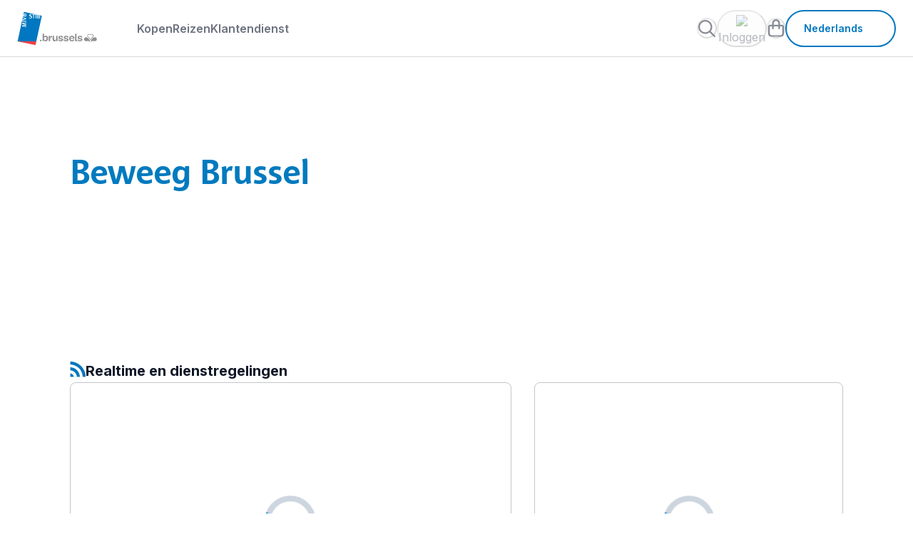

--- FILE ---
content_type: text/html;charset=UTF-8
request_url: https://www.stib-mivb.be/startpagina
body_size: 9984
content:
<!DOCTYPE html>
<html
  xmlns="http://www.w3.org/1999/xhtml"
  xml:lang="nl"
  lang="nl"
>

<script>

    function escape(str){
        return str.replace(/[\""]/g, '\\"')
    }

    var globalJahia = {
        pageName: escape("Home"),
        category1name: escape("STIBMIVB"),
        accountPage: "/klantenzone",
        B2C: {
            url: "https://api.stib-mivb.be",
            key: "Ocp-Apim-Subscription-Key",
            value: "b4045eb92643402680ffa09b24addef3",
            publicPrefix: "/b2c/public",
            authPrefix: "/b2c/api"
        },
        brupassArticle: "/kopen/metro-tram-bus-en-trein-in-het-brussels-hoofdstedelijk-gewest-met-brup",
        brupassXLArticle: "/kopen/je-vervoerbewijs-in-en-rond-brussel-met-brupass-xl",
        contactFormPage: "/contactformulier",
        customerServicePhoneNumber: "025638917",
        emvArticle: "/kopen/je-bankkaart-is-je-ticket",
        eshopPage: "/startpagina/kopen/eshop",
        faqsPage: "/startpagina/klantendienst",
        forgottenPasswordPage: "/account/wachtwoord-herstel",
        homePage: "/startpagina",
        howToAddProfileArticle: "/kopen/je-profiel-toevoegen-of-bijwerken",
        howToFindMOBIBNumberPage: "/kopen/je-mobib-kaartnummer-vinden",
        isEdit: "false",
        jsonLines: "/files/live/sites/STIBMIVB/files/template/json/lines.json",
        linesPage: "/startpagina/reizen/real-time/lijnen",
        loginPage: "/account/authentificatie",
        lostAndFoundInfosArticle: "/klantendienst/faq/articles-support/verloren-voorwerpen",
        lostAndFoundOfficeArticle: "/klantendienst/bureau-van-gevonden-voorwerpen",
        mapboxToken: "pk.eyJ1Ijoic3RpYi1lY20tdGVhbSIsImEiOiJjbGd1bnh2NGkyNGQ1M3BtdHkwNzN2cTZzIn0.9Rv3FvR7IKPG1RptAUMKEg",
        mapboxStyle: "mapbox://styles/stib-ecm-team/clgp1dgb500go01pe4e5t5kcv",
        mobibBuyPage: "/startpagina/kopen/koop-een-mobib-kaart",
        mobibReaderDownloadMac: "/files/live/sites/STIBMIVB/files/mobibReader/MOBIB_Reader_Setup.pkg",
        mobibReaderDownloadWindows: "/files/live/sites/STIBMIVB/files/mobibReader/MOBIB_Reader_Setup.exe",
        mobibReaderPage: "/startpagina/kopen/mobib-kaart-lezer",
        mobibReaderTutoArticle: "/kopen/video-mobib-reader",
        mobibRenewPage: "/startpagina/kopen/vernieuw-je-mobib-kaart",
        newsletterLink: "",
        privacyPolicyPage: "/privacybeleid",
        productCatalogPage: "/startpagina/kopen",
        recaptchaClient: "6LcMd3AqAAAAAMoOJf3uEiffDuoVsdeu0ZuDDP8C",
        salesGeneralConditionsPage: "/legal/algemene-verkoopvoorwaarden-voor-verkoop-op-afstand",
        searchFaqPage: "/startpagina/klantendienst/search-support",
        searchPage: "/nl/search.html",
        signUpPage: "/account/account-aanmaken",
        site: "STIBMIVB",
        sncbnmbsUrl: "https://www.belgiantrain.be/",
        stolenCardArticle: "/startpagina/kopen/vernieuw-je-mobib-kaart",
        stopsPage: "/startpagina/reizen/real-time/haltes",
        stopTypesArticle: "/klantendienst/vademecum-haltes",
        storeLocatorPage: "/startpagina/kopen/onze-verkooppunten",
        taxibusInfosArticle: "/reizen/pbm/toegankelijkheid-van-haltes-stations-en-voertuigen",
        thirdBuyArticle: "/kopen/krijg-korting-vanaf-je-derde-aankoop",
        tripPlannerPage: "/startpagina/reizen/route-planner",
        workspace: "live",
        worksPage: "",
        whisperPublishableKey: "McMCuVlJBL8rHeXPCsKrE2aw8PjGBZD05LJg5lfJ",
        whisperUrl: "https://stib-mivb.vixwhisper.com/prd/v1/register/iframe.js",
        discoverAppArticle: "/kopen/nieuw-in-de-mivb-app"
    }

    window.dispatchEvent(new CustomEvent("globalReady")) 
</script><head><link rel="canonical" href="https://www.stib-mivb.be/startpagina" /><link rel="alternate" hreflang="nl" href="https://www.stib-mivb.be/startpagina" />
<link rel="alternate" hreflang="en" href="https://www.stib-mivb.be/home" />
<link rel="alternate" hreflang="fr" href="https://www.stib-mivb.be/accueil" />
 <meta
      name="viewport"
      content="width=device-width, initial-scale=1, minimum-scale=1"
    />
    <meta http-equiv="Content-Type" content="text/html; charset=utf-8" />
    <meta name="description" content="Ontdek het MIVB-netwerk in Brussel: metro, tram en bus. Plan je reis en koop tickets online voor een vlotte verplaatsing. Een verplaatsing in Brussel?
Wij helpen je op weg!" /><title>
      Startpagina - MIVB</title>

    <!-- Google Tag Manager -->
    
  <script>
  (function(w,d,s,l,i){w[l]=w[l]||[];w[l].push({'gtm.start': new Date().getTime(),event:'gtm.js'});var f=d.getElementsByTagName(s)[0],j=d.createElement(s),dl=l!='dataLayer'?'&l='+l:'';j.async=true;j.src='https://tracking.stib-mivb.be/gtm.js?id='+i+dl+'&gtm_auth=g3wZAhZGvfleAd4TmVXo8g&&gtm_preview=env-1&gtm_cookies_win=x';f.parentNode.insertBefore(j,f);})(window,document,'script','dataLayer','GTM-NR8C6F27');</script>
    <!-- End Google Tag Manager -->

    

<script id="Cookiebot" src="https://consent.cookiebot.com/uc.js"
                data-cbid="019efa7a-a19b-434f-acfa-4bdd81c203f0"
                 data-blockingmode="auto"
                 type="text/javascript"
                 data-culture="nl">
                 
          </script>
    <link rel="apple-touch-icon" sizes="180x180" href="/modules/stibmivb-template/images/favicon/apple-touch-icon.png">
    <link rel="icon" type="image/png" sizes="32x32" href="/modules/stibmivb-template/images/favicon/favicon-32x32.png">
    <link rel="icon" type="image/png" sizes="16x16" href="/modules/stibmivb-template/images/favicon/favicon-16x16.png">
    <link rel="icon" type="image/png" sizes="192x192" href="/modules/stibmivb-template/images/favicon/android-chrome-192x192.png">
    <link rel="icon" type="image/png" sizes="512x512" href="/modules/stibmivb-template/images/favicon/android-chrome-512x512.png">
    <link rel="manifest" href="/modules/stibmivb-template/images/favicon/site.webmanifest" crossorigin="use-credentials">
    <link rel="mask-icon" href="/modules/stibmivb-template/images/favicon/safari-pinned-tab.svg" color="#0077c0">
    <meta name="msapplication-TileColor" content="#ffffff">
    <meta name="theme-color" content="#ffffff">
    <script src="/modules/stibmivb-template/javascript/tracking_NW_2025_16.js"></script>

    


<script type="application/json" id="jahia-data-ctx">{"contextPath":"","lang":"nl","uilang":"nl","siteUuid":"9559bdda-e089-42fa-b4f7-1ef14d28668d","wcag":true,"ckeCfg":""}</script>
<script type="application/json" id="jahia-data-ck">{"path":"/modules/ckeditor/javascript/","lng":"nl_NL"}</script>
<link id="staticAssetCSS0" rel="stylesheet" href="/modules/stibmivb-template/css/main_NW_2025_18.css" media="all" type="text/css"/>
<link id="staticAssetCSS1" rel="stylesheet" href="/modules/stibmivb-template/css/cookiecss.css" media="screen" type="text/css"/>

</head><body>
  <style>
    body {
      -webkit-font-smooth: antialiased;
    }
  </style>
  <div class="modal fade slide-right nav-mobile" id="nav-mobile" tabindex="-1">
        <div class="modal-dialog modal-dialog-scrollable modal-xl modal-dialog-slideout">
            <div class="modal-content">
                <div class="modal-header">
                    <div class="modal-header-content">
                        <h1 class="modal-title" data-i18n="layout.header.comp-menu-mobile.label">Menu</h1>
                    </div>
                    <button type="button" class="modal-close" data-bs-dismiss="modal" data-i18n="[aria-label]global.action.close" aria-label="Fermer">
                        <i class="fa fa-times" aria-hidden="true"></i>
                    </button>
                </div>
                <div class="modal-body">
                    <div class="row flex-grow-1">
                        <div class="col nav-primary-link me-auto d-block">
                            <ul class="p-0 m-0">
    <li><a href="/startpagina/kopen" class="" data-i18n="Kopen">Kopen</a></li><li><a href="/startpagina/reizen" class="" data-i18n="Reizen">Reizen</a></li><li><a href="/startpagina/klantendienst" class="" data-i18n="Klantendienst">Klantendienst</a></li></ul></div>
                    </div>
                    <div class="row">
                        <div class="col profile-menu">
                            <div id="AccountNavigationWidgetMobile" data-accountPage="/cms/render/live/nl/sites/STIBMIVB/account.html" data-loginPage="/cms/render/live/nl/sites/STIBMIVB/account/login.html">
</div></div>
                    </div>
                    <div class="row">
                        <div class="col-auto nav-primary-language justify-content-end d-block">
                            <div class="dropdown">
  <button type="button"  class="btn btn-outline ico-right" data-bs-toggle="dropdown" data-bs-offset="10,20" data-bs-auto-close="true" aria-expanded="false">
     <span lang="nl" style="text-transform: capitalize">nederlands</span>
    <i class="fa fas fa-chevron-down icon" aria-hidden="true"></i>
  </button>
   <div class="dropdown-menu dropdown-menu-end">
       <ul class="list-unstyled mb-0">
            <li><a href="/home" class="dropdown-item"  lang="en">English</a></li>
                   <li><a href="/accueil" class="dropdown-item"  lang="fr">Fran&ccedil;ais</a></li>
                   <li><a href="#" class="dropdown-item  active" lang="nl">Nederlands</a></li>
                   </ul>
   </div>
 </div></div>
                    </div>
                </div>
            </div>
        </div>
    </div>
    <div class="modal nav-search-modal" id="nav-search" aria-labelledby="nav-search-modal-title" tabindex="-1" style="display: none;" aria-hidden="true">
        <div class="modal-dialog">
            <div class="modal-content">
                <div class="modal-header d-none">
                    <h1 class="modal-title sr-only" id="nav-search-modal-title" data-i18n="nav.modal">nav.modal</h1>
                </div>
                <div class="modal-body">
                    <div class="container-fluid">
                        <div class="row">
                            <div class="col">
                              <div class="nav-search-modal-content">
                                <div class="input-search input-action">
                                  <div class="input-group">
                                    <input type="search" class="form-control text-truncate no-validate" id="input-search-global" data-i18n="[aria-label]global.form.search-global.label.a11y;[placeholder]global.form.search-global.label.placeholder;[title]" autocomplete="off" aria-label="Rechercher dans tout le site" placeholder="Faites votre recherche" title="">
                                    <button data-i18n="[aria-label]global.action.reset" class="btn-reset" aria-label="Réinitialiser" style="display: none;"><i class="fa fa-xmark" aria-hidden="true"></i></button>
                                    
                                        <button class="btn btn-action" type="button" data-i18n="[aria-label]global.action.search" aria-label="Rechercher"><i class="fa fa-search" aria-hidden="true"></i></button>
                                    
                                  </div>
                                </div>
                                <button type="button" class="btn btn-primary btn-close-search" data-bs-dismiss="modal" data-i18n="global.action.close">Sluiten</button>
                              </div>
                            </div>
                        </div>
                    </div>
                </div>
            </div>
        </div>
    </div>
  <header>
  <nav class="nav-primary navbar nav-base">
    <div class="skippy visually-hidden-focusable overflow-hidden">
        <div class="container-fluid">
          <a
            class="d-inline-flex p-2 m-1"
            href="#content">Ga naar inhoud</a
          >
        </div>
      </div>
      <div class="container-fluid">
        <div class="row align-items-center w-100">
            <div class="col-auto nav-primary-logo">
            <a href="/startpagina"   id="home-logo" >
                <img src="/files/live/sites/STIBMIVB/files/Legal/Homepage/sitb-mivb-logo.svg" data-i18n="Terug naar de homepagina stib-mivb.be" alt="Terug naar de homepagina stib-mivb.be"/></a>
            </div>
            <div class="col-4 col-lg-auto col-md-auto nav-primary-link me-auto">
    <ul class="p-0 m-0">
    <li><a href="/startpagina/kopen" class="" data-i18n="Kopen">Kopen</a></li><li><a href="/startpagina/reizen" class="" data-i18n="Reizen">Reizen</a></li><li><a href="/startpagina/klantendienst" class="" data-i18n="Klantendienst">Klantendienst</a></li></ul></div><div class="col-auto nav-primary-action d-flex justify-content-end flex-grow-1">
                <ul class="p-0 m-0 nav-primary-action-list">
                     <li>
                        <div id="SearchNav" data-searchNav='/nl/search.html'>
                            <button type="button" aria-haspopup="dialog" data-bs-toggle="modal" data-bs-target="#nav-search" class="nav-primary-action-search btn-loading" disabled="true" data-i18n="[aria-label]global.action.search" aria-label="Rechercher">
                               <img src="/modules/stibmivb-template/images/svg/icon_search.svg" aria-hidden="true">
                            </button>
                        </div>
                    </li>
                    <li class="d-none d-lg-flex">
                        <div id="AccountNavigationWidget" data-accountPage="/cms/render/live/nl/sites/STIBMIVB/account.html" data-loginPage="/cms/render/live/nl/sites/STIBMIVB/account/login.html">
    <button type="button" class="nav-primary-action-user-menu btn-loading" data-i18n="[aria-label]layout.header.comp-account.label.a11y " disabled="true " aria-label="layout.header.comp-account.label.a11y ">
           <img src="/modules/stibmivb-login/images/svg/icon_account_offline.svg" aria-hidden="true">
           <div class="nav-primary-action-user-menu-info">
                  <p data-i18n="layout.header.comp-account.sign-in">Inloggen</p>
           </div>
    </button>
</div></li>
                    <li>
                  		<div id="Cart">
    <button type="button"  class="nav-primary-action-shopping-bag btn-loading" disabled="true" aria-haspopup="dialog">
         <div class="visually-hidden" data-i18n="layout.header.comp-basket.label.a11y">Winkelmandje</div>
         <img src="/modules/stibmivb-eshop/images/svg/icon_basket.svg" aria-hidden="true">
    </button>
</div></li>
                    <li class="nav-primary-language justify-content-end">
                        <div class="dropdown">
  <button type="button"  class="btn btn-outline ico-right" data-bs-toggle="dropdown" data-bs-offset="10,20" data-bs-auto-close="true" aria-expanded="false">
     <span lang="nl" style="text-transform: capitalize">nederlands</span>
    <i class="fa fas fa-chevron-down icon" aria-hidden="true"></i>
  </button>
   <div class="dropdown-menu dropdown-menu-end">
       <ul class="list-unstyled mb-0">
            <li><a href="/home" class="dropdown-item"  lang="en">English</a></li>
                   <li><a href="/accueil" class="dropdown-item"  lang="fr">Fran&ccedil;ais</a></li>
                   <li><a href="#" class="dropdown-item  active" lang="nl">Nederlands</a></li>
                   </ul>
   </div>
 </div></li>
                    <li class="d-flex d-lg-none">
                        <div class="col-auto nav-primary-mobile-menu">
                            <button class="btn" data-bs-toggle="modal" aria-haspopup="dialog" data-bs-target="#nav-mobile" data-i18n="[aria-label]layout.header.comp-menu-mobile.label" aria-label="Menu">
                                <i class="fa-solid fa-bars"></i>
                            </button>
                        </div>
                    </li>
                </ul>
            </div>
        </div>
      </div>
    </nav>
  
<script id="staticAssetJavascriptHEADER0" src="/modules/stibmivb-template/javascript/vendors.js"  ></script>

</header>
  <main class="main pb-0" id="content">
      <div class="home">
    <div class="home-banner" style="--img-desktop:url('/files/live/sites/STIBMIVB/files/__WINTER%20-%201440X320.svg');--img-mobile:url('/files/live/sites/STIBMIVB/files/__WINTER%20-%20960X320.svg');">
        <div class="container">
    <div class="row">
        <div class="col-12 col-sm-8 col-lg-6">
             <h1 class="page-title" style="color:#007ABF;"> Beweeg Brussel</h1>
        </div>
    </div>
</div></div>
    <div class="home-main">
        <div class="home-main-wave"></div>
        <div class="container">
            <div class="travel">
                <div class="row">
        <div class="col">
            <h2 class="page-subtitle">
                <img src="/modules/stibmivb-core/images/gif/realtime.gif" alt="">
                <span>Realtime en dienstregelingen</span>
            </h2>
        </div>
    </div>
    <div class="row columns row-gap-md">
        <div class="col-12 col-lg-7">
            <div id="RTLinesAndTimetable" class="realtime-lines">
    <div id="skeleton-home-realtime" class="skeleton-wrapper">
            <div class="loader-circle-wrapper" role="alert">
                <div class="loader-content"></div>
                <p data-i18n="global.comp-loading.title">Laden...</p>
              </div>
        </div>
</div></div>
        <div class="col-12 col-lg-5">
            <div id="TripPlannerHome" class="itinerary-form-wrapper">
    <div id="skeleton-home-itinerary" class="skeleton-wrapper">
            <div class="loader-circle-wrapper" role="alert">
                <div class="loader-content"></div>
                <p data-i18n="global.comp-loading.title">Laden...</p>
              </div>
        </div>
</div></div>
    </div>
    <div class="row">
        <div class="col">
            <div style="background:#C8E6ED;" class="card-highlighted-content">
    <div class="content-wrapper">
        <div class="picture">
            <img src="/files/live/sites/STIBMIVB/files/Travel/works.svg" class="img-fluid" alt="">
        </div>
        <div class="content">
            <div class="text">   
                <h3 class="page-third-title" data-i18n="Verkeersinfo">Verkeersinfo</h3>
                </div>
        </div>
    </div>
    <div class="action">
            <a href="/startpagina/reizen/verkeersinfo" class="btn btn-secondary">Alle details</a>
        </div>
    </div></div>
    </div></div>
            <div class="buy">
                <div class="row">
    <div class="col">
        <h2 class="page-subtitle">Koop je vervoerbewijs online</h2>
    </div>
</div>
<ul  class="row card-list">
    <li class="col-12 col-md-6">
            <div  class="card card-illu home-section" style="background-color: #FFE2BC;">
            <div class="content">
                <div class="content-text">
                    <a href="/startpagina/kopen/product-catalog-season-pass" target="" class="stretched-link"><h3 >Abonnementen</h3></a>
                    <p>Tot 1 jaar onbeperkte verplaatsingen voor regelmatige reizigers</p>
                    </div>
                </div>
            <img src="/files/live/sites/STIBMIVB/files/Personnages/Tenez-vous.svg" class="picture img-fluid" alt=""/>
            </div></li>
    <li class="col-12 col-md-6">
            <div  class="card card-illu home-section" style="background-color: #C8E6ED;">
            <div class="content">
                <div class="content-text">
                    <a href="/startpagina/kopen/product-catalog-tickets" target="" class="stretched-link"><h3 >Tickets</h3></a>
                    <p>De vrijblijvende oplossing voor occasionele reizigers</p>
                    </div>
                </div>
            <img src="/files/live/sites/STIBMIVB/files/Personnages/Personne%20avec%20poteau%20d%e2%80%99arr%c3%aat-01.svg" class="picture img-fluid" alt=""/>
            </div></li>
    </ul>
<div class="row">
    <div class="col">
        <div style="background:#CBEAC9;" class="card-highlighted-content">
    <div class="content-wrapper">
        <div class="picture">
            <img src="/files/live/sites/STIBMIVB/files/Buy/EMV.png" class="img-fluid" alt="">
        </div>
        <div class="content">
            <div class="text">   
                <h3 class="page-third-title" data-i18n="Betaal contactloos met je bankkaart">Betaal contactloos met je bankkaart</h3>
                <p>Contactloos betalen is een eenvoudige, veilige en snelle manier om je te verplaatsen!</p>
                </div>
        </div>
    </div>
    <div class="action">
            <a href="/kopen/je-bankkaart-is-je-ticket" class="btn btn-secondary">Meer weten over contactloos betalen</a>
        </div>
    </div></div>
</div></div>
        </div>
    </div>
    <div class="card card-illu full-screen-banner" style="background-color: #C8E6ED;">
        <div class="picture-background" style="background-image: url('/files/live/sites/STIBMIVB/files/template/store.svg');"></div>
        <div class="container">
            <div class="row">
                <div class="col-8">
                    <div class="content">
                        <h2 class="page-subtitle" data-i18n="Eerste keer met de MIVB? Ontdek hoe je eenvoudig met ons reist!">Eerste keer met de MIVB? Ontdek hoe je eenvoudig met ons reist!</h2>
                        <a href="/reizen/hoe-werkt-de-mivb/reistips-voor-het-openbaar-vervoer-in-brussel" class="btn btn-secondary">En we zijn vertrokken!</a>
                    </div>
                </div>
            </div>
        </div>
    </div><div class="news">
        <div class="container">
            <div class="row">
                <div class="col">
                    <h2 class="page-subtitle">In de kijker</h2>
                    <div id="ArticlesHome" data-ArticlesHome='[{"title":"Waarom een maandabonnement?","teaser":"Ontdek Brussel voor de volle 100% vanaf € 55 per maand.","imageLink":"/files/live/sites/STIBMIVB/files/Legal/Homepage/Campagne/Abo_Mensuel__Card_Type_MARKETING_CANAL.png?t=thumbnail3","articleLink":"/campagne/waarom-een-maandabonnement","targetLink":"_self"},{"title":"Nieuw op het net","teaser":"De MIVB past vanaf 2 maart 2026 een aantal buslijnen aan. Ontdek hier wat er voor jou verandert.","imageLink":"/files/live/sites/STIBMIVB/files/Corporate/Banner-site-stib.jpg?t=thumbnail3","articleLink":"/reizen/nieuw-op-het-net","targetLink":"_self"},{"title":"Wat te doen in Brussel in januari?","teaser":"Zin om erop uit te trekken?","imageLink":"/files/live/sites/STIBMIVB/files/Event-news/250515_A7402495_BD-rg6u0grx6q1mm5fhdv6l0y7tqiiu9waxkeocyhdqf4.jpg?t=thumbnail3","articleLink":"/news-event/wat-te-doen-in-brussel-in-januari","targetLink":"_self"}]'>
                    </div>
                </div>
            </div>
        </div>
    </div><div class="jobs">
        <div class="jobs-wave"></div>
        <div class="container">
            <div class="row content">
                <div class="col-12 col-lg-4 intro">
    <h2 class="page-subtitle">Zin om ons team te komen versterken?</h2>
    <p class="mb-0"><p>Het is dankzij meer dan 300 verschillende beroepen dat we dit mogelijk maken. Welke hiervan is gemaakt voor jou?</p>
</p>
    <a class="btn btn-outline ico-right" href="https://jobs.stib-mivb.be/?locale=nl_NL" target="_self">
        <span>Ontdek de mogelijkheden</span>
        <i class="fa fa-arrow-right" aria-hidden="true"></i>
    </a>
</div>
<div class="col-12 col-lg-8 job-list-wrapper">
    <ul  class="job-list">
        <li>
    <div class="job">
        <a href="https://jobs.stib-mivb.be/job/Onderhoudsagent-Metro/1330446955/" class="stretched-link" target="_blank"><h3 class="page-third-title">Onderhoudsarbeider Metro</h3></a>
        <p class="mb-0"><p>In de werkplaatsen van de MIVB te DELTA sta je in voor het preventief en correctief onderhoud van de onderdelen en subsystemen van de metro en voer je aanpassingswerken uit aan de metrostellen zodat het rollend metromaterieel zo snel mogelijk beschikbaar is.</p>
</p>
    </div>
</li><li>
    <div class="job">
        <a href="https://jobs.stib-mivb.be/job/Onderhoudsmedewerker-voor-Onderhoud-en-Werken-Bovenleidingen/1152410655/" class="stretched-link" target="_blank"><h3 class="page-third-title">Onderhoudsmedewerker voor Onderhoud en Werken - Bovenleidingen</h3></a>
        <p class="mb-0"><p>Je zorgt voor het onderhoud, de bouw en de herstelling van luchtlijnen door montage-, voorbereidings- en controlewerkzaamheden uit te voeren om de betrouwbaarheid en veiligheid van het netwerk te garanderen.</p>
</p>
    </div>
</li></ul>
</div></div>
        </div>
    </div>
</div><div id="WarningToaster" />
    </main>

   <footer class="footer">
        <div class="footer-main">
        <div class="container">
            <div class="row footer-list">
                <div class="col-12 col-lg-3 d-block d-lg-none">
     <h3 class="footer-title">
        <button class="btn ico-left btn-link btn-toggle" type="button" data-bs-toggle="collapse" data-bs-target="#footer-9f1ea6c9-5c37-46e2-98e0-29395c62e7c9" aria-expanded="true" aria-controls="footer-9f1ea6c9-5c37-46e2-98e0-29395c62e7c9">
              Over de MIVB<i class="fa fa-chevron-down icon-toggle" aria-hidden="true"></i>
        </button>
     </h3>
    <div id="footer-9f1ea6c9-5c37-46e2-98e0-29395c62e7c9" class="accordion-collapse collapse show">
        <ul class="list-links">
            <li><a href="/over-de-mivb/missie-visie-en-verantwoordelijkheid" target="">Missie, visie & verantwoordelijkheid</a></li><li><a href="/over-de-mivb/geschiedenis" target="_self">Onze geschiedenis</a></li><li><a href="/over-de-mivb/transparantie" target="_self">Transparantie</a></li><li><a href="/over-de-mivb/kwaliteit-van-onze-dienstverlening" target="_self">Kwaliteit</a></li><li><a href="/over-de-mivb/op-weg-naar-een-groener-brussel-voor-iedereen" target="">Milieu</a></li><li><a href="/over-de-mivb/de-jaarverslagen-van-de-mivb" target="">Jaarrapport</a></li><li><a href="/bedrijven/pers-en-media/pers-en-media" target="">Pers, regels voor beeldopnames</a></li><li><a href="/over-de-mivb/de-ombudsdienst-luistert-naar-je" target="">Ombudsdienst</a></li><li><a href="/over-de-mivb/nuttige-adressen" target="">Onze vestigingen</a></li><li><a href="/over-de-mivb/het-netwerk-en-voertuigen" target="_self">Het netwerk en voertuigen</a></li><li><a href="/footer/intern-meldingskanaal-integriteitsschending" target="_self">Klokkenluider</a></li></ul>
    </div>
</div>
<div class="col-12 col-lg-3 d-none d-lg-block">
    <h3 class="footer-title">Over de MIVB</h3>
    <ul class="list-links">
        <li><a href="/over-de-mivb/missie-visie-en-verantwoordelijkheid" target="">Missie, visie & verantwoordelijkheid</a></li><li><a href="/over-de-mivb/geschiedenis" target="_self">Onze geschiedenis</a></li><li><a href="/over-de-mivb/transparantie" target="_self">Transparantie</a></li><li><a href="/over-de-mivb/kwaliteit-van-onze-dienstverlening" target="_self">Kwaliteit</a></li><li><a href="/over-de-mivb/op-weg-naar-een-groener-brussel-voor-iedereen" target="">Milieu</a></li><li><a href="/over-de-mivb/de-jaarverslagen-van-de-mivb" target="">Jaarrapport</a></li><li><a href="/bedrijven/pers-en-media/pers-en-media" target="">Pers, regels voor beeldopnames</a></li><li><a href="/over-de-mivb/de-ombudsdienst-luistert-naar-je" target="">Ombudsdienst</a></li><li><a href="/over-de-mivb/nuttige-adressen" target="">Onze vestigingen</a></li><li><a href="/over-de-mivb/het-netwerk-en-voertuigen" target="_self">Het netwerk en voertuigen</a></li><li><a href="/footer/intern-meldingskanaal-integriteitsschending" target="_self">Klokkenluider</a></li></ul>   
</div><div class="col-12 col-lg-3 d-block d-lg-none">
     <h3 class="footer-title">
        <button class="btn ico-left btn-link btn-toggle" type="button" data-bs-toggle="collapse" data-bs-target="#footer-52d6385a-d985-4eed-bffc-e0c135545e9f" aria-expanded="false" aria-controls="footer-52d6385a-d985-4eed-bffc-e0c135545e9f">
              Brussel ontdekken<i class="fa fa-chevron-down icon-toggle" aria-hidden="true"></i>
        </button>
     </h3>
    <div id="footer-52d6385a-d985-4eed-bffc-e0c135545e9f" class="accordion-collapse collapse ">
        <ul class="list-links">
            <li><a href="/Footer/Tram-ervaring" target="">Tram Experience</a></li><li><a href="/corporate/reis-langs-3-eeuwen-openbaar-vervoer-in-het-trammuseum" target="">Trammuseum</a></li><li><a href="/ontdek-brussel/winkels-in-onze-metrostations" target="">Winkels in onze metrostations</a></li><li><a href="/ontdek-brussel/brussel-bezoeken" target="">Brussel bezoeken</a></li><li><a href="/ontdek-brussel/mivbstore" target="">MIVBstore</a></li></ul>
    </div>
</div>
<div class="col-12 col-lg-3 d-none d-lg-block">
    <h3 class="footer-title">Brussel ontdekken</h3>
    <ul class="list-links">
        <li><a href="/Footer/Tram-ervaring" target="">Tram Experience</a></li><li><a href="/corporate/reis-langs-3-eeuwen-openbaar-vervoer-in-het-trammuseum" target="">Trammuseum</a></li><li><a href="/ontdek-brussel/winkels-in-onze-metrostations" target="">Winkels in onze metrostations</a></li><li><a href="/ontdek-brussel/brussel-bezoeken" target="">Brussel bezoeken</a></li><li><a href="/ontdek-brussel/mivbstore" target="">MIVBstore</a></li></ul>   
</div><div class="col-12 col-lg-3 d-block d-lg-none">
     <h3 class="footer-title">
        <button class="btn ico-left btn-link btn-toggle" type="button" data-bs-toggle="collapse" data-bs-target="#footer-586efc60-378e-4c11-acf6-4410ca494022" aria-expanded="false" aria-controls="footer-586efc60-378e-4c11-acf6-4410ca494022">
              Onze mobiele applicaties<i class="fa fa-chevron-down icon-toggle" aria-hidden="true"></i>
        </button>
     </h3>
    <div id="footer-586efc60-378e-4c11-acf6-4410ca494022" class="accordion-collapse collapse ">
        <ul class="list-icons">
            <li>
    <a href="https://apps.apple.com/be/app/stib-mivb/id1325048789?l=nl" target="_self" aria-label="MIVB app iOS" title="MIVB app iOS">
            <i class="fa-brands fa-apple" aria-hidden="true"></i>
        </a>
    </li><li>
    <a href="https://play.google.com/store/apps/details?id=be.stib.mivb.mobile&hl=nl" target="_self" aria-label="MIVB app Android" title="MIVB app Android">
            <i class="fa-brands fa-android" aria-hidden="true"></i>
        </a>
    </li><li>
    <a href="https://floya.brussels/nl" target="_self" aria-label="Floya" title="Floya">
            <img src="/files/live/sites/STIBMIVB/files/Travel/Floya_App-Icon_Apple.svg" aria-hidden="true" alt=""></a>
    </li></ul>
    </div>
</div>
<div class="col-12 col-lg-3 d-none d-lg-block">
    <h3 class="footer-title">Onze mobiele applicaties</h3>
    <ul class="list-icons">
        <li>
    <a href="https://apps.apple.com/be/app/stib-mivb/id1325048789?l=nl" target="_self" aria-label="MIVB app iOS" title="MIVB app iOS">
            <i class="fa-brands fa-apple" aria-hidden="true"></i>
        </a>
    </li><li>
    <a href="https://play.google.com/store/apps/details?id=be.stib.mivb.mobile&hl=nl" target="_self" aria-label="MIVB app Android" title="MIVB app Android">
            <i class="fa-brands fa-android" aria-hidden="true"></i>
        </a>
    </li><li>
    <a href="https://floya.brussels/nl" target="_self" aria-label="Floya" title="Floya">
            <img src="/files/live/sites/STIBMIVB/files/Travel/Floya_App-Icon_Apple.svg" aria-hidden="true" alt=""></a>
    </li></ul>   
</div><div class="col-12 col-lg-3 d-block d-lg-none">
     <h3 class="footer-title">
        <button class="btn ico-left btn-link btn-toggle" type="button" data-bs-toggle="collapse" data-bs-target="#footer-58b52072-72ad-4ab7-99e4-e1a0cdfc1c82" aria-expanded="false" aria-controls="footer-58b52072-72ad-4ab7-99e4-e1a0cdfc1c82">
              Bedrijven<i class="fa fa-chevron-down icon-toggle" aria-hidden="true"></i>
        </button>
     </h3>
    <div id="footer-58b52072-72ad-4ab7-99e4-e1a0cdfc1c82" class="accordion-collapse collapse ">
        <ul class="list-links">
            <li><a href="/bedrijven" target="_self">Zakelijk</a></li><li><a href="https://shops-metrostations.stib-mivb.be/nl/" target="_blank">Open een winkel in een station</a></li></ul>
    </div>
</div>
<div class="col-12 col-lg-3 d-none d-lg-block">
    <h3 class="footer-title">Bedrijven</h3>
    <ul class="list-links">
        <li><a href="/bedrijven" target="_self">Zakelijk</a></li><li><a href="https://shops-metrostations.stib-mivb.be/nl/" target="_blank">Open een winkel in een station</a></li></ul>   
</div><div class="col-12 col-lg-6">
    <h3 class="footer-title">Meer weten? Volg onze socials</h3>
    <ul class="list-icons">
        <li>
    <a href="https://www.facebook.com/mijnmivb" target="_self" aria-label="Facebook" title="Facebook">
            <i class="fa-brands fa-facebook-f" aria-hidden="true"></i>
        </a>
    </li><li>
    <a href="https://www.instagram.com/mivbstib?igsh=MWY5N3J5b2cycm81dA==" target="_self" aria-label="Instagram" title="Instagram">
            <i class="fa-brands fa-instagram" aria-hidden="true"></i>
        </a>
    </li><li>
    <a href="https://www.youtube.com/@STIBMIVBbrussels" target="" aria-label="Youtube" title="Youtube">
            <i class="fa-brands fa-youtube" aria-hidden="true"></i>
        </a>
    </li><li>
    <a href="https://www.linkedin.com/company/stib-mivb" target="" aria-label="LinkedIn" title="LinkedIn">
            <i class="fa-brands fa-linkedin-in" aria-hidden="true"></i>
        </a>
    </li><li>
    <a href="https://www.tiktok.com/@stibmivb" target="" aria-label="TikTok" title="TikTok">
            <i class="fa-brands fa-tiktok" aria-hidden="true"></i>
        </a>
    </li><li>
    <a href="https://vibes.mivb.be/" target="" aria-label="Vibes" title="Vibes">
            <i class="fa-regular fa-music" aria-hidden="true"></i>
        </a>
    </li><li>
    <a href="https://mivbstories.be/" target="" aria-label="MIVBstories" title="MIVBstories">
            <i class="fa-regular fa-blog" aria-hidden="true"></i>
        </a>
    </li><li>
    <a href="https://whatsapp.com/channel/0029VaqSm0f9RZAT6CkF8q0S" target="" aria-label="Whatsapp" title="Whatsapp">
            <i class="fa-brands fa-whatsapp" aria-hidden="true"></i>
        </a>
    </li></ul>  
    </div><div class="col-12 col-lg-6 footer-card">
                    <div class="content">
    <h3 class="footer-title">Newsletter</h3>
    <p>Schrijf je in op onze nieuwsbrief en ontvang unieke prijzen, informatie over onderbrekingen, leuke tips en tricks en een blik achter de schermen </p>
    <a href="https://cloud.info.stib-mivb.brussels/newslettersubscription?language=NL&utm_source=websitefooter_b2c&utm_medium=website&utm_campaign=inscription_nlt" class="btn btn-outline" data-tracking="newsletter-b2c">Ik schrijf me in</a>
</div>
<img src="/files/live/sites/STIBMIVB/files/Personnages/Group%20809.svg" class="picture img-fluid" alt=""></div>
            </div>
        </div>
    </div>
<hr/>
<div class="footer-secondary">
    <div class="container">
        <div class="row content">
            <div class="col">
                <ul class="list-links">
    <li><a href="/privacybeleid" target="">Privacy</a></li><li><a href="/legal/het-gebruik-van-cookies" target="">Cookies</a></li><li><a href="/juridisch/toegankelijkheidsverklaring" target="">Toegankelijkheid</a></li><li><a href="/nl/sitemap.html" target="">Sitemap</a></li><li><a href="https://data.stib-mivb.be/pages/home/" target="_self">Open Data</a></li><li><a href="https://jobs.stib-mivb.be/?locale=nl_NL" target="_self">Jobs</a></li><li><a href="/Footer/Wettelijke-Vermelding" target="">Juridische informatie</a></li><li><a href="/vervoersregels-en-tarieven" target="">Vervoersregels & Tarieven</a></li><li><a href="/legal/algemene-verkoopvoorwaarden-voor-verkoop-op-afstand" target="">Verkoopvoorwaarden</a></li></ul></div>
            <div class="col-auto d-flex align-items-center justify-content-between">
                <a lang="nl" href="https://www.anysurfer.be/nl/labels/het-anysurferlabel-voor-websites/status/1148906" target="_blank">
     <img src="/files/live/sites/STIBMIVB/files/template/label_anysurfer_40x40.png" alt="AnySurfer statuspagina toegankelijkheid"  title="AnySurfer heeft deze website op toegankelijkheid getest"/>
</a><p class="copy">Copyright &copy; 2026 STIB-MIVB</p>
            </div>
        </div>
    </div>
</div></footer>

    <!--stop bodywrapper-->

    <script
      src="https://kit.fontawesome.com/8c5fb68f3d.js"
      crossorigin="anonymous"
    ></script>
    <script src="https://cdn.jsdelivr.net/npm/bootstrap@5.0.2/dist/js/bootstrap.bundle.min.js" integrity="sha384-MrcW6ZMFYlzcLA8Nl+NtUVF0sA7MsXsP1UyJoMp4YLEuNSfAP+JcXn/tWtIaxVXM" crossorigin="anonymous"></script>
    <script>
      window.addEventListener('resize', (e) => {
        if(window.innerWidth >= 992){
          const modal = document.getElementById("nav-mobile");
          if(modal){
            bootstrap.Modal.getInstance(modal).hide();
          }
        }
      })
    </script>

<script id="staticAssetJavascriptBODY0" src="/modules/stibmivb-template/javascript/main-uFVaYgA8.js"  ></script>

<a href="/bot-trap.html"> </a></body>
</html>

--- FILE ---
content_type: image/svg+xml
request_url: https://www.stib-mivb.be/files/live/sites/STIBMIVB/files/template/svg/home_itinerary_pin.svg
body_size: 1573
content:
<svg width="36" height="50" viewBox="0 0 36 50" fill="none" xmlns="http://www.w3.org/2000/svg">
<g clip-path="url(#clip0_3701_105180)">
<ellipse cx="17.647" cy="47.0584" rx="15.0735" ry="2.94118" fill="#ECECEE"/>
<path d="M17.6471 0C7.91471 0 0 7.91471 0 17.6471C0 29.8794 15.9294 45.95 16.6059 46.6294C16.8941 46.9147 17.2706 47.0588 17.6471 47.0588C18.0235 47.0588 18.4 46.9147 18.6882 46.6294C19.3647 45.95 35.2941 29.8794 35.2941 17.6471C35.2941 7.91471 27.3794 0 17.6471 0Z" fill="#0077C0"/>
<mask id="mask0_3701_105180" style="mask-type:alpha" maskUnits="userSpaceOnUse" x="0" y="0" width="36" height="48">
<path d="M17.6471 0C7.91471 0 0 7.91471 0 17.6471C0 29.8794 15.9294 45.95 16.6059 46.6294C16.8941 46.9147 17.2706 47.0588 17.6471 47.0588C18.0235 47.0588 18.4 46.9147 18.6882 46.6294C19.3647 45.95 35.2941 29.8794 35.2941 17.6471C35.2941 7.91471 27.3794 0 17.6471 0Z" fill="#0077C0"/>
</mask>
<g mask="url(#mask0_3701_105180)">
<path d="M0 35.416L36.4583 26.041L31.4338 50.7346H2.94113L0 35.416Z" fill="#EF4044"/>
</g>
<path d="M17.6472 24.4486C21.4035 24.4486 24.4486 21.4035 24.4486 17.6472C24.4486 13.8908 21.4035 10.8457 17.6472 10.8457C13.8908 10.8457 10.8457 13.8908 10.8457 17.6472C10.8457 21.4035 13.8908 24.4486 17.6472 24.4486Z" fill="#FAFAFA"/>
</g>
<defs>
<clipPath id="clip0_3701_105180">
<rect width="35.2941" height="50" fill="white"/>
</clipPath>
</defs>
</svg>


--- FILE ---
content_type: image/svg+xml
request_url: https://www.stib-mivb.be/modules/stibmivb-template/images/svg/home_wave_top.svg
body_size: 472
content:
<svg width="1440" height="70" viewBox="0 0 1440 70" fill="none" xmlns="http://www.w3.org/2000/svg">
<path fill-rule="evenodd" clip-rule="evenodd" d="M839 70H1440V53H839H780.587C758.794 53 737.597 45.8809 720.223 32.7258L703.777 20.2742C686.403 7.11914 665.206 0 643.413 0H0V53V70H839Z" fill="white"/>
</svg>


--- FILE ---
content_type: image/svg+xml
request_url: https://www.stib-mivb.be/modules/stibmivb-template/images/svg/icon_search.svg
body_size: 1012
content:
<svg width="512" height="512" viewBox="0 0 512 512" fill="none" xmlns="http://www.w3.org/2000/svg">
<g clip-path="url(#clip0_13064_151385)">
<path d="M368 208C368 165.565 351.143 124.869 321.137 94.8629C291.131 64.8571 250.435 48 208 48C165.565 48 124.869 64.8571 94.8629 94.8629C64.8571 124.869 48 165.565 48 208C48 250.435 64.8571 291.131 94.8629 321.137C124.869 351.143 165.565 368 208 368C250.435 368 291.131 351.143 321.137 321.137C351.143 291.131 368 250.435 368 208ZM337.1 371.1C301.7 399.2 256.8 416 208 416C93.1 416 0 322.9 0 208C0 93.1 93.1 0 208 0C322.9 0 416 93.1 416 208C416 256.8 399.2 301.7 371.1 337.1L505 471C514.4 480.4 514.4 495.6 505 504.9C495.6 514.2 480.4 514.3 471.1 504.9L337.1 371.1Z" fill="#101828"/>
</g>
<defs>
<clipPath id="clip0_13064_151385">
<rect width="512" height="512" fill="white"/>
</clipPath>
</defs>
</svg>


--- FILE ---
content_type: image/svg+xml
request_url: https://www.stib-mivb.be/files/live/sites/STIBMIVB/files/Personnages/Personne%20avec%20poteau%20d%e2%80%99arr%c3%aat-01.svg
body_size: 14046
content:
<?xml version="1.0" encoding="utf-8"?>
<!-- Generator: Adobe Illustrator 28.1.0, SVG Export Plug-In . SVG Version: 6.00 Build 0)  -->
<svg version="1.1" id="Layer_1" xmlns="http://www.w3.org/2000/svg" xmlns:xlink="http://www.w3.org/1999/xlink" x="0px" y="0px"
	 viewBox="0 0 1080 1080" style="enable-background:new 0 0 1080 1080;" xml:space="preserve">
<style type="text/css">
	.st0{fill:#89817D;}
	.st1{fill:#472300;}
	.st2{fill:#F156A8;}
	.st3{fill:#C3C8CC;}
	.st4{fill:#FFFFFF;}
	.st5{fill:#ED1B2F;}
	.st6{fill:#AFA0A0;}
	.st7{fill:#1E1616;}
	.st8{fill:#E28093;}
	.st9{fill:#5C3620;}
	.st10{fill:#009C4C;}
	.st11{fill:#992800;}
	.st12{fill:#FFF5C7;}
	.st13{fill:#8A3700;}
	.st14{fill:none;stroke:#000000;stroke-width:2.174;stroke-linecap:round;stroke-linejoin:round;stroke-miterlimit:10;}
	.st15{fill:#E57D00;}
	.st16{fill:none;stroke:#472300;stroke-width:2.174;stroke-linecap:round;stroke-linejoin:round;stroke-miterlimit:10;}
	.st17{fill:#DB5800;}
	.st18{fill:#1C7200;}
	.st19{fill:#1C7200;stroke:#FFFFFF;stroke-width:2.1645;stroke-miterlimit:10;}
	.st20{fill:#1C7200;stroke:#FFFFFF;stroke-width:1.6322;stroke-miterlimit:10;}
</style>
<g>
	<g>
		<g>
			<rect x="422.6" y="756.6" class="st0" width="63" height="311.5"/>
			<path class="st1" d="M422.6,756.6h63.7c0,0-6.9,10.2-31.8,10.5C429.5,767.5,422.6,756.6,422.6,756.6z"/>
			<path class="st0" d="M463.8,757.8c0,3.8-18.8,3.8-18.8,0c0-13.6-0.6-609.5-0.6-609.5h20C464.4,148.3,463.8,730.3,463.8,757.8z"/>
			<path class="st2" d="M494.3,620.5h-79.8c-5,0-9.1-3.8-9.1-8.6l-0.7-201.1c0-4.9,4.1-8.8,9.2-8.8H495c5.1,0,9.2,4,9.2,8.8
				l-0.7,201.1C503.4,616.6,499.3,620.5,494.3,620.5z"/>
			<path class="st3" d="M494.6,402h-80.4c-5.3,0-9.5,4.1-9.5,9.2l0.7,200.4c0,4.9,4.2,8.9,9.4,8.9H494c5.2,0,9.4-4,9.4-8.9
				l0.7-200.4C504.2,406.1,499.9,402,494.6,402z"/>
			<path class="st4" d="M498.5,415.6h-88.1l0.6,191.6h86.9L498.5,415.6z"/>
			<path class="st4" d="M404.7,410.8c0-4.9,4.1-8.8,9.2-8.8H495c5.1,0,9.2,4,9.2,8.8H404.7z"/>
			<path class="st4" d="M503.4,611.9c0,4.7-4.1,8.6-9.1,8.6h-79.8c-5,0-9.1-3.8-9.1-8.6H503.4z"/>
			<rect x="341.3" y="40.7" class="st5" width="226.2" height="81.4"/>
			<rect x="341.3" y="154.8" class="st6" width="226.2" height="138.3"/>
			<rect x="341.3" y="122.1" class="st7" width="226.2" height="32.6"/>
			<path class="st4" d="M551.7,303.1H357.2c-11.4,0-20.7-9.3-20.7-20.7V51.7c0-11.4,9.3-20.7,20.7-20.7h194.5
				c11.4,0,20.7,9.3,20.7,20.7v230.6C572.4,293.8,563.1,303.1,551.7,303.1z M357.2,40.7c-6.1,0-11,4.9-11,11v230.6
				c0,6.1,4.9,11,11,11h194.5c6.1,0,11-4.9,11-11V51.7c0-6.1-4.9-11-11-11H357.2z"/>
			<rect x="346.2" y="154.8" class="st8" width="39.6" height="39.6"/>
			<rect x="346.2" y="194.3" class="st9" width="39.6" height="39.6"/>
			<rect x="346.2" y="233.8" class="st10" width="39.6" height="39.6"/>
		</g>
	</g>
	<g>
		<polygon class="st11" points="674.1,1025.3 674.1,1061.8 643.5,1064.4 643.5,1025.3 		"/>
		<polygon class="st11" points="586.5,837.9 606.7,1068.8 576.6,1064.4 525.9,827.8 		"/>
		<path class="st11" d="M558.2,620.1c0,0,3.3,6.2,4.4,8.6s40.1-0.4,80.4-18.4l8.6-22.3l-66.8,3.7L558.2,620.1z"/>
		<g>
			<path class="st12" d="M605,1042.8l5.9,31.6c0,0-61.8,0.1-82.7,0c-7.7,0,2.6-24.7,43-24.7l-5.1-9.4c5.2-0.3,11.8,9.4,12.9,9.4
				h15.7C598.6,1044.3,605,1042.8,605,1042.8z"/>
		</g>
		<path class="st4" d="M556.4,1074.4h-28.2c-5.5,0-3.7-9,10.5-17.4C550.8,1061.4,556.4,1074.4,556.4,1074.4z"/>
		<path class="st4" d="M605,1042.8l5.9,31.6h-17.7C585.1,1055.3,596.9,1044.6,605,1042.8z"/>
		<path class="st13" d="M610.2,1070.9l0.7,3.5c0,0-61.8,0.1-82.7,0c-2.1,0-3.3-1.6-2.8-3.9L610.2,1070.9z"/>
		<path class="st14" d="M565.4,1050.7c0.6-6.3-3.3-12.7-6.9-10.7C554.4,1042.2,558.7,1048.7,565.4,1050.7z"/>
		<path class="st14" d="M565.5,1051c-2.2-5.9-8.6-9.9-11-6.5C551.8,1048.4,558.6,1052.3,565.5,1051z"/>
		<path class="st15" d="M748.4,587.3c7.3-5.3-2.3-13.9-10.7-18.6c0,0-5.5-6-12.6-4.1c-6-7.9-18.3-11.5-18.3-11.5
			s-22.2-25.2-31.8-30.7c-7.7-4.4-10.8-19.3-23.8-30.1c-11.9-9.9-35.9-11.8-46.1-12.5c-14.9-1-37.1,0.6-59.7,5
			c-15.3,3-41.2,16.7-42.1,47.1c-0.5,18.3,0,48.3,0,64.8c0,15.6,8.3,33.7,26.7,33.9c30.4,0.2,63.2-21.5,77.3-25.9
			c15.6-4.9,23.7,2.1,45.1-4.2c11.8-3.5,79.4-21.1,79.4-21.1C734.8,573.2,744.8,575.7,748.4,587.3z"/>
		<path class="st15" d="M561.8,627c-1.7,0.9-3.8,2.3-2.6,5.1c2.1,5,4.4,9.8,4.4,9.8s-24.5,91.6-31.9,121.5
			c-14.1,57.5-8.4,82.9-4.2,113.3c5.3,38.7,18.1,150.1,36.9,151.6c0.8,4.9,4,13.6,7.2,12.5c22.7-5.6,31.7,3.9,35.1-1.2
			c2.3-3.4-0.9-11.7-0.9-11.7c12.4-2-3.2-109-11-164.9c-2.7-19.3-1.8-27.8,0.4-36.2c8.3-31.3,30-112.6,30-112.6s0,35.2,0.6,82
			c0.5,43.6,5.2,80.1,3.2,142c-1.6,52,5.3,91.9,10.3,89.7c0.1,4.3,0.1,10,1.8,12.5c3,4.3,7.5,2.4,18,2.9c8.5,0.4,14.7,1.4,17.2-2.4
			c1-1.5,0.8-7.3,0.6-12.9c6.6,2.4,14.6-41.7,18.6-110.9c2.1-35.3,1.2-88.4,2.5-122c1.9-46.3,3.1-84.5,3.5-97
			c1.7-45.8-13.5-71-24-82.4c-10.5-11.4-12.2-8.7-12.2-8.7s-7.2-2.7-22.5,3.4c-15.3,6.1-27.2,10.8-44,14.1
			c-16.8,3.4-36.4,4.2-36.4,4.2L561.8,627z"/>
		<path class="st16" d="M603.4,578.6c-0.9-5-1.9-6.7-4.1-6.4c-2.3,0.3-15.9,3.2-15.9,3.2c-3.2-3.2-9.1-4.7-20.1,1.8
			c-6.3-2.4-21.9,5-25.3,5.8c-1.8-8.3-2.1-18.2-3.4-27.1s-2.3-20.9-6.3-31.3"/>
		<path class="st16" d="M534.6,556c-1.3-9.4-10.2-26.9-10.2-26.9"/>
		<path class="st16" d="M538,583c-4.4,0.2-12.6,4.5-15.9,11.3"/>
		<path class="st16" d="M610.7,596.7c0.7,2.9-4.6,2.5-7.3,3.7c-2.7,1.1-12.7,4.9-12.7,4.9c-3.1,4.1-9.1,9-20.1,13.5
			c-10.5,2.4-18.7,10.1-25.1,10.6"/>
		<path class="st16" d="M570.5,618.8c-14.3,4.6-27.1,2.9-35.3,4.6"/>
		<path class="st16" d="M583.4,575.4c-3.6,1.1-2.1,33.4,7.3,29.8"/>
		<path class="st16" d="M647.5,541.8c0,0,1.5-18.6,1.3-24.6"/>
		<path class="st17" d="M636.7,598.4c1.8,6.7,5.1,13,10,18.4c1.4,1.8,3.1,3.3,4.9,4.9c1.8,1.5,3.7,2.9,5.7,4
			c6.3,3.8,13.3,5.9,20.3,6.4c14.3,1.1,28.9-4.5,38.8-16.3c9.8-11.8,12.7-27,9.1-40.8c-1.7-6.9-5-13.4-10-19
			c-1.4-1.8-3.1-3.3-4.9-4.9c-1.8-1.5-3.7-2.9-5.7-4c-6.1-3.8-13-5.9-19.9-6.5c0,0,0,0-0.1,0c-14.3-1.2-29.1,4.4-39,16.4
			C635.9,568.9,633,584.4,636.7,598.4z"/>
		<path class="st14" d="M657.4,625.7c9.5-2.2,23.7-13,36.6-28.5c13-15.5,20.9-31.4,21.5-41.1"/>
		<path class="st14" d="M704.9,547.1c-9.5,2.2-23.7,12.9-36.6,28.5c-13,15.5-20.9,31.4-21.5,41.1"/>
		<path class="st14" d="M677.6,632.1c12.4-1.5,25-8.4,34.5-19.8c9.5-11.4,14-25,13.4-37.3"/>
		<path class="st14" d="M685,540.6C685,540.6,685,540.6,685,540.6c-12.5,1.5-25.3,8.4-34.9,19.9c-9.7,11.5-14.1,25.4-13.4,37.8"/>
		<path class="st11" d="M601.4,579.1c8.2-2.2,13-3.7,13-3.7s15.6-17.5,17.8-20c2.3-2.5,4.2-4,6.6-6.1s8.6-7.7,8.6-7.7
			s16.8-4.8,19-5.4c2.3-0.6,4.4-1.2,4.9-1c0.4,0.2,1.9,3-2.2,5.3c-0.3,2.3-7.7,5.4-7.7,5.4s3.5,2.4-1.4,5.8
			c-4.9,3.5-11.2,8.1-15.6,14.1s-10.5,15.3-13.4,19.9c-2.9,4.5-6.7,6.1-10.2,7.3c-3.5,1.3-9.7,3.4-11.8,4
			C607.1,597.8,597,580.3,601.4,579.1z"/>
		<path class="st11" d="M731.9,579.5c-4.8,1.2-11.5,2.9-14.3,4.7c-2.8,1.8-10.1,8.3-12,9.8c-1.9,1.5-4.9,4.9-1,6.6
			c3.9,1.7,10-1.7,13.9-5.5c0.6,2.6-1.9,8-4.4,11.1c-2.5,3.1-11.5,13.6-11.5,13.6c-5.5,2.8-14.5,6.1-15.5,8.1c-1.1,2,0,4,0,4
			c-1.1,2.7,0.5,4.3,1.1,4.3c0.6,0,13.7-3.4,16.7-4.1c3-0.6,4.7-1.5,4.7-1.5s1.6,0.7,3.1,0c1.5-0.7,14.5-10.1,16.2-11.3
			s6.2-7.1,8.9-10.1c2.8-3.1,13.2-15.1,10.5-21.9C745.7,580.4,738.5,570.9,731.9,579.5z"/>
		<path class="st16" d="M661.5,546.1c-0.8-1-2.2-0.2-4.6,1.2s-11.2,6.6-11.2,6.6l-4.8,5.3"/>
		<path class="st16" d="M669.2,540.7c1-1.9-0.2-3.5-2.5-2.7c-2.3,0.8-15.6,6.3-17.3,6.9c-1.7,0.6-7.1,7.1-9.1,8.9"/>
		<path class="st16" d="M687.2,631.8c0.4,1.2,4.1-0.3,7.7-1.1c3.6-0.9,10.4-2.6,11.9-3.2s4.3-3.8,6.3-5.9c1.9-2.1,7.6-6.9,8.9-8"/>
		<path class="st16" d="M709.7,630.6c3.3-1,15-9.4,17.3-11.4"/>
		<path class="st11" d="M603.2,478.4c2,20.5-4.9,28.5-15.4,26.6c-12.7-2.3-14.1-23.4-24.5-23.2c1.1-16.6,1.9-56,1.9-56l36.2-0.2
			L603.2,478.4z"/>
		<path d="M590.9,456.2l4.2-22.2l-30.8,24.2l-0.5,14.3C586.3,469.7,590.9,456.2,590.9,456.2z"/>
		<path class="st11" d="M601.3,403.3c0,15.5-0.6,41-7.8,50c-9.7,12.2-32.7,19.8-42,3.4c-7-12.3-6.2-35-4.2-49"/>
		<path d="M575.6,387.2c13.5-3.9,26.7,0.1,34.6,11.6c7.6,11,7.1,22.5,0,36.6c-1.8,3.7-8.2,11.4-7.9,17.8
			c-10.7-11.5-13.3-24.1-15.3-27.6c-5.5-9.9-7.7-17-14.2-15.1c-6.2,1.8-13.5,2.4-18.7,0c-3.9-1.8-8.1,2.8-8.4,14.6
			c-0.6-1-1.2-4.2-1.2-6.2C544.7,389.6,567.5,383.7,575.6,387.2z"/>
		<path class="st11" d="M604.4,431.9c-0.6,6.4-4,12.1-7.6,12.7s-6.2-4.2-5.8-10.6c0.4-6.4,3.6-12.1,7.2-12.7
			C601.7,420.7,605,424.8,604.4,431.9z"/>
		<line class="st14" x1="593.5" y1="435.6" x2="600.9" y2="425.6"/>
		<line class="st14" x1="597.2" y1="430.6" x2="598" y2="438.3"/>
		<path d="M581.6,426.3c-6-4.4-10-1.4-14.4-1.2l-0.4-2.7C566.7,422.4,574.8,418.1,581.6,426.3z"/>
		<path class="st14" d="M574.7,431.3c-1.2-3.4-6-3.9-6.8,0.8"/>
		<path d="M545.8,426.3c1.4-4.3,7.3-1.4,10.5-1.2l0.3-2.7C556.7,422.4,547.3,418.3,545.8,426.3z"/>
		<path class="st14" d="M548.7,431.6c0.5-3.4,5.5-3.7,6.8,0.5"/>
		<path class="st14" d="M560,424.5c0,5.2-2,9.5-2,15.8c0,0,3.5,0.3,5.5,0"/>
		<path class="st14" d="M570.8,443.5c-4.7,5.9-11.7,4-11.7,4"/>
		<path d="M607.7,398.5c2.9-1.6,5-4.8,4.7-8c-0.3-3.3-3.6-6.2-6.8-5.5c3-2.6,5.2-6.4,4.7-10.4c-0.5-3.9-4.5-7.4-8.4-6.4
			c-0.3-3.9-3.7-7.4-7.6-7.7c-3.9-0.3-7.9,2.5-8.8,6.3c-2.2-1.8-4.5-3.5-7.3-4.2c-2.7-0.7-5.8-0.4-8,1.3c-2.2,1.8-3.1,5.2-1.5,7.6
			c-2.9,0.3-5.5,2.5-6.4,5.2c-0.9,2.8-0.1,6,2,8c-4.4,2.4-6.1,8.6-3.6,12.9c2.5,4.3,8.8,5.9,13,3.3c1.3,3.7,5,6.1,8.9,6.7
			c2.5,0.4,5.2,0.1,7.5-1c1.4-0.7,2.7-1.7,4-2.7c1.8-1.4,3.6-3.4,5.8-3.8C602.8,399.7,605.1,399.8,607.7,398.5z"/>
		<g>
			<path class="st12" d="M597.7,388.7c-12.1-3.5-22.1-5.6-32.4-1.4c0,0,4.2-6,10.3-6C590.3,381.2,599.7,389.2,597.7,388.7z"/>
		</g>
		<g>
			<path class="st12" d="M680.1,1066.2c0.8,3,2.1,8.7-2.4,8.7c-6.9,0-32.2,0-37,0c-5.3,0-3.1-5.6-2.4-8.7c1.6-6.1,5.5-13,7.2-15
				c2.7-3.2,9.1-3.5,13.6-3.5c4.4,0,8.9,0.9,12.4,3.5C675.6,1054.1,678.6,1060.3,680.1,1066.2z"/>
		</g>
		<g>
			<path class="st12" d="M671.6,1054.1c0.5,2.3,1.3,12.1-1.5,12.1c-4.3,0-20,0-23,0c-3.3,0-2-9.8-1.5-12.1
				c1.8-8.6,6.8-13.2,12.9-13.2C664.4,1040.8,669.8,1045.7,671.6,1054.1z"/>
		</g>
		<path class="st4" d="M680.1,1069c0.8,2,2.1,5.8-2.4,5.8c-6.9,0-32.2,0-37,0c-5.3,0-3.3-4.4-2.5-6.4c2.9-7.5,11.1-11,20.9-11
			C668.6,1057.5,677.2,1061.7,680.1,1069z"/>
		<path class="st13" d="M640.7,1074.8c4.8,0,30.1,0,37,0c3.2,0,3.4-1.9,3-3.8h-43.5C636.9,1072.9,637.2,1074.8,640.7,1074.8z"/>
		<path class="st14" d="M659.4,1051.4c-5.6-2.9-8.8-9.7-5.3-11.6C658.2,1037.5,661.4,1044.7,659.4,1051.4z"/>
		<path class="st14" d="M659.5,1051.1c-1.6-6.1,1.3-13.1,5.1-11.7C669.1,1040.9,665.9,1048.1,659.5,1051.1z"/>
		<path class="st16" d="M563.6,641.9c3.1,3.8,62.9-1.3,94.7-20.9"/>
		<path class="st16" d="M612.3,638c3.3,19.8,13,62.4,12.9,76.3c0,0-9.4-7.8-20.3-13.5"/>
		<path class="st16" d="M623.4,697.4c-15.7,21.2-44.2,100.7-49.7,112.8c-5.5,12.1-7.6,27.9-3.2,46.7c4.4,18.8,31.5,142.3,20.1,169.5
			c2.3,7.7,5.9,13.5,3.2,13.2"/>
		<path class="st16" d="M564.4,1028.3c4.5,1.5,29.3-4.7,41.4-0.4"/>
		<path class="st16" d="M639.3,1027.9c12.5,5.7,27.3-0.5,37.6,0"/>
		<path class="st16" d="M578.1,643.1c0,0-12.1,23.3-25.2,37.8"/>
		<path class="st16" d="M695.5,647.8c0,0-30.3-10.9-45.7-22.1"/>
		<path class="st16" d="M625.2,714.2c0,0,6.4-15.4,11.5-24.6"/>
		<path class="st16" d="M686.4,875.7c-1.7,26.7-14.7,59.5-19.7,78.9"/>
		<path class="st16" d="M649.8,858.1c-8.1-14.6-12.6-47.3-12.6-47.3"/>
		<path class="st16" d="M570.5,991c-9.6-13.4-20.5-53.4-22.3-60.1"/>
		<path class="st16" d="M615,628.7c17-2,22.9,7.5,20.7,14.4S619.1,637.7,615,628.7z"/>
		<path class="st16" d="M615,629c-13.4-1.1-21.9,11.7-17.3,16.5C602.2,650.3,613.7,637.9,615,629z"/>
		<path class="st16" d="M610.7,563.7c-12.5-0.4-44.6-24.3-54-25.9"/>
		<g>
			<path class="st4" d="M771.1,1074c9,0,23.3-3.5,23.3-20.9c0-17.4-0.3-64.3-13.2-88.3c-12.9-24-34.1-27.8-50.1-28.2
				s-35.1,3.1-42.1,6.6c-7,3.5-17.4,18.4-19.8,40.7s-3.1,58-2.1,67.4s2.8,22.6,23.6,22.6S771.1,1074,771.1,1074z"/>
			<path class="st4" d="M706.1,938.7c1.3-11.7,7.8-17.5,13.4-17.7c5.6-0.2,13-0.9,16.9,3.5c3.9,4.4,6.5,13.3,6.5,13.3l-7.4-0.8
				c-1.2-4.8-3.7-10.6-8.1-11.1c-4.4-0.5-8.3-0.7-10.2,0.2c-1.9,0.9-4.4,11.6-4.4,14.8C712.8,944.1,706.1,938.7,706.1,938.7z"/>
			<path class="st16" d="M755.9,941.4c-18.1-5.1-37.9-3.9-49.6,5.1c-8.3,6.4-20.2,26.2-22.1,62.5c-1.9,36.4-4.6,65,11.9,65"/>
			<path class="st16" d="M715.1,937.5c-18.1,4.8-26.4,13.6-30.8,25.7c-4.4,12-7.4,30.6-8.3,55.6"/>
			<path class="st16" d="M771.1,1074c7.2,0,11.5-5.2,11.7-11.5s0.9-38.7,0-47.7c-0.9-9-3.2-15.8-10.2-18.3c-7-2.5-37.8-3.2-50.1-2.3
				c-12.3,0.9-19.7,4.2-21.3,15.5c-1.6,11.4-2.8,46.3-3,51.7c-0.2,5.3,0.8,12.6,7.9,12.6"/>
			<path class="st16" d="M699.9,1024.8c8-3.2,14.3-4.6,20.8-4.8s46.1-0.7,52.1,0s10.4,4.3,10.4,4.8"/>
		</g>
	</g>
	<g>
		<path class="st18" d="M266.1,1069.8c-16.3-5-33.8-16.3-34.4-33.3c-0.5-14.7,14.8-27.6,29.2-24.7c-24.6-47.1-6.7-80,21-89.2
			c16.5-5.5,52.1-1.4,68.4,33.7c1.2-15.1,2.9-30.3,8.5-44.4c5.6-14,15.5-27,29.3-33.1c17-7.6,38.6-3.3,51.3,10.4
			c12.7,13.6,15.5,35.5,6.7,52c10-14.8,24.5-27.5,42-31.2s37.8,3.3,46,19.2c9,17.5,1.5,38.5-6,56.6c13.8-10.9,31.5-18.3,49.1-16.7
			c34.3,3,38.2,38.3,14.9,66c3.8-6.5,17.8-5.3,22.2,2.5c4.4,7.7-4,37.1-28.4,37.1c-77.4,0-240.3,0-273,0
			C297.5,1074.6,280.4,1074.3,266.1,1069.8z"/>
	</g>
	<g>
		<path class="st19" d="M273.9,1058.2c-2.4-3.1-3.9-6.7-4.1-10.8c-0.4-10.2,10.3-19.3,20.4-17.3c-17.2-32.9-4.7-56,14.7-62.4
			c11.5-3.8,36.4-1,47.8,23.6c0.8-10.5,2-21.2,5.9-31c3.9-9.8,10.8-18.8,20.5-23.2c11.9-5.3,27-2.3,35.9,7.3
			c8.9,9.5,10.8,24.9,4.7,36.3"/>
	</g>
	<g>
		<path class="st20" d="M425.9,1005c5.3-7.8,12.9-14.5,22.1-16.5c9.2-2,20,1.8,24.3,10.1c4.7,9.2,0.8,20.3-3.1,29.8
			c7.3-5.8,16.6-9.6,25.9-8.8c18.1,1.6,20.1,20.2,7.9,34.8c2-3.4,9.4-2.8,11.7,1.3c0.6,1.1,0.8,3.1,0.4,5.4"/>
	</g>
</g>
</svg>


--- FILE ---
content_type: image/svg+xml
request_url: https://www.stib-mivb.be/files/live/sites/STIBMIVB/files/Travel/works.svg
body_size: 3992
content:
<svg width="76" height="68" viewBox="0 0 76 68" fill="none" xmlns="http://www.w3.org/2000/svg">
<path d="M8.24723 57.715C6.03327 63.3072 9.14037 67.1829 15.1159 66.3431L65.8925 59.2069C71.868 58.3671 73.6639 53.8023 69.8411 49.0585L34.759 5.55304C34.759 5.55304 33.3278 5.59793 31.235 6.04831C29.4179 6.45993 27.7908 8.00109 26.7827 10.6114L8.27356 57.6801L8.24723 57.715Z" fill="#DF4626"/>
<path d="M11.4036 57.272C9.1896 62.8642 12.2967 66.7399 18.2722 65.9001L69.0489 58.7639C75.0244 57.9241 76.8203 53.3593 72.9974 48.6155L40.8525 8.66592C37.0297 3.92211 32.1266 4.61118 29.9127 10.2034L11.4036 57.272Z" fill="#F5842D"/>
<path d="M18.7277 61.8051C16.6746 62.0937 15.6141 60.7741 16.3756 58.8546L34.1276 13.7361C34.8584 11.8209 36.5438 11.584 37.8661 13.2106L68.6844 51.5031C69.9761 53.134 69.3818 54.6862 67.3286 54.9747L18.7277 61.8051Z" fill="white"/>
<path d="M54.2822 55.3069C53.7613 55.3801 53.4951 55.0425 53.68 54.579L58.1433 43.2021C58.3239 42.7079 58.7529 42.6477 59.0933 43.0685L66.8568 52.7271C67.1929 53.1174 67.03 53.5153 66.5091 53.5885L54.2516 55.3112L54.2822 55.3069Z" fill="black"/>
<path d="M44.4456 56.6897C43.7102 56.7931 43.3612 56.3108 43.6121 55.6505L49.8494 39.7745C50.1003 39.1142 50.7132 39.0281 51.167 39.5893L62.029 53.0622C62.4829 53.6234 62.2803 54.1832 61.5448 54.2866L44.4456 56.6897Z" fill="white"/>
<path d="M49.6434 47.6466L43.4421 45.7682C43.4421 45.7682 43.399 45.4617 43.3205 45.3477L39.3902 37.8379C39.2681 37.6363 39.0804 37.4127 38.9406 37.3074C37.9835 36.7231 35.4225 35.1769 34.4654 34.5926C34.1901 34.4126 33.8751 34.3944 33.7219 34.4159L27.4065 34.616C26.785 34.6408 26.3157 35.0818 26.2443 35.6856L25.6909 40.4194L24.7419 40.1153L24.4647 40.8105L25.7023 41.1679C25.8325 41.6495 26.2256 42.0005 26.7374 42.0848C26.8643 42.0982 26.9606 42.1159 27.0831 42.0987C27.3283 42.0643 27.5298 41.9422 27.6965 41.7937L29.3933 42.3053C29.3933 42.3053 29.1122 42.751 28.9891 42.987C28.9144 43.1225 28.8876 43.3763 28.8565 43.5994L28.6476 50.7848L27.5994 57.5569C27.506 58.2263 27.9685 58.8487 28.6422 58.9728C28.7691 58.9862 28.8959 58.9996 29.0185 58.9824C29.5394 58.9092 29.9517 58.5075 30.0624 57.9607L31.1326 51.1231C31.1326 51.1231 31.1196 51.0311 31.1417 50.9655L31.3058 46.1301L35.4754 50.4502L35.6582 56.6431C35.6917 57.3259 36.2375 57.8741 36.9246 57.8713C36.9859 57.8626 37.0165 57.8583 37.0778 57.8497C37.6907 57.7636 38.147 57.2308 38.1222 56.6093L37.9053 49.9524C37.8929 49.6417 37.7579 49.3482 37.5396 49.1289L34.025 45.4668L34.908 43.9677L40.7158 45.7138L41.0949 46.4106C41.352 46.9057 41.8547 47.1475 42.3757 47.0743C42.4982 47.057 42.6515 47.0355 42.7654 46.957C42.9977 46.8306 43.1293 46.6558 43.2567 46.4504L49.2919 48.2584L49.6348 47.5852L49.6434 47.6466ZM29.8018 41.6542L28.0743 41.1469C28.0743 41.1469 28.0657 41.0856 28.092 41.0507L28.5606 37.0475L32.6353 36.9123L29.8018 41.6542ZM35.3472 43.3122L37.5787 39.6237L40.2758 44.8069L35.3472 43.3122Z" fill="black"/>
<path d="M38.3544 37.1403C38.5383 37.1144 38.6958 37.1235 38.8797 37.0976C40.9634 36.8048 42.3813 34.8869 42.0578 32.8074C41.7343 30.728 39.7814 29.2837 37.6976 29.5765C35.6138 29.8694 34.3277 31.6126 34.4764 33.5604C34.4893 33.6523 34.5066 33.7749 34.5195 33.8669C34.7865 35.7668 36.4813 37.1535 38.3544 37.1403Z" fill="white"/>
<path d="M38.3297 36.5193C38.3297 36.5193 38.6099 36.5112 38.7631 36.4897C40.5098 36.2442 41.6907 34.6408 41.4145 32.8984C41.1384 31.156 39.5 29.9489 37.784 30.19C36.0679 30.4312 34.9618 31.8991 35.0981 33.5361C35.111 33.628 35.1239 33.72 35.1326 33.7813C35.3565 35.3748 36.7674 36.5202 38.3297 36.5193Z" fill="black"/>
<path d="M46.2537 56.4355C45.6408 56.5216 45.3047 56.1314 45.5336 55.5367L50.9256 41.8731C51.1588 41.3091 51.6491 41.2402 52.0594 41.7137L61.4071 53.3058C61.791 53.8144 61.6062 54.2778 60.9933 54.364L46.2843 56.4312L46.2537 56.4355Z" fill="black"/>
</svg>


--- FILE ---
content_type: image/svg+xml
request_url: https://www.stib-mivb.be/modules/stibmivb-eshop/images/svg/icon_basket.svg
body_size: 918
content:
<svg width="448" height="512" viewBox="0 0 448 512" fill="none" xmlns="http://www.w3.org/2000/svg">
<g clip-path="url(#clip0_13064_151381)">
<path d="M160 112V160H288V112C288 76.7 259.3 48 224 48C188.7 48 160 76.7 160 112ZM112 208H48V416C48 442.5 69.5 464 96 464H352C378.5 464 400 442.5 400 416V208H336V264C336 277.3 325.3 288 312 288C298.7 288 288 277.3 288 264V208H160V264C160 277.3 149.3 288 136 288C122.7 288 112 277.3 112 264V208ZM112 160V112C112 50.1 162.1 0 224 0C285.9 0 336 50.1 336 112V160H400C426.5 160 448 181.5 448 208V416C448 469 405 512 352 512H96C43 512 0 469 0 416V208C0 181.5 21.5 160 48 160H112Z" fill="#101828"/>
</g>
<defs>
<clipPath id="clip0_13064_151381">
<rect width="448" height="512" fill="white"/>
</clipPath>
</defs>
</svg>


--- FILE ---
content_type: image/svg+xml
request_url: https://www.stib-mivb.be/files/live/sites/STIBMIVB/files/Personnages/Tenez-vous.svg
body_size: 33362
content:
<?xml version="1.0" encoding="utf-8"?>
<!-- Generator: Adobe Illustrator 28.1.0, SVG Export Plug-In . SVG Version: 6.00 Build 0)  -->
<svg version="1.1" id="Layer_1" xmlns="http://www.w3.org/2000/svg" xmlns:xlink="http://www.w3.org/1999/xlink" x="0px" y="0px"
	 viewBox="0 0 1080 1080" style="enable-background:new 0 0 1080 1080;" xml:space="preserve">
<style type="text/css">
	.st0{fill:#F4CBB7;}
	.st1{fill:#580E10;}
	.st2{fill:#8C181A;}
	.st3{fill:#360022;}
	.st4{fill:none;stroke:#580E10;stroke-width:2.5369;stroke-linecap:round;stroke-linejoin:round;stroke-miterlimit:10;}
	.st5{fill:#231F20;}
	.st6{fill:#FBF6FA;}
	.st7{fill:#F89F65;}
	.st8{fill:none;stroke:#130000;stroke-width:2.5369;stroke-linecap:round;stroke-linejoin:round;stroke-miterlimit:10;}
	.st9{fill:none;stroke:#EF9FA1;stroke-width:2.5369;stroke-linecap:round;stroke-linejoin:round;stroke-miterlimit:10;}
	.st10{fill:none;stroke:#784E51;stroke-width:2.5369;stroke-linecap:round;stroke-linejoin:round;stroke-miterlimit:10;}
	.st11{fill:#FFFFFF;}
	.st12{fill:#759D61;}
	.st13{fill:#292C2E;}
	.st14{fill:#8D3C1D;}
	.st15{fill:#D5AD87;}
	.st16{fill:#EAE492;}
	.st17{fill:#121617;}
	.st18{fill:#F4C499;}
	.st19{fill:none;stroke:#231F20;stroke-width:2.5369;stroke-linecap:round;stroke-linejoin:round;stroke-miterlimit:10;}
	.st20{fill:#AB8EA1;}
	.st21{fill:#F280AA;}
	.st22{fill:none;stroke:#4D6C57;stroke-width:2.5369;stroke-linecap:round;stroke-linejoin:round;stroke-miterlimit:10;}
	.st23{fill:#F4C5A0;}
	.st24{fill:#F16122;}
	.st25{fill:#98321F;}
	.st26{fill:#283C46;}
	.st27{fill:none;stroke:#000000;stroke-width:2.5369;stroke-linecap:round;stroke-linejoin:round;stroke-miterlimit:10;}
	.st28{fill:#E4ED8A;}
	.st29{fill:#991C2B;}
</style>
<path class="st0" d="M445.5,439.8l36.7,49.3c0,0,54.4,5.5,67.9-15.9c10.9-17.4,11.7-27.7,11.4-37.3c-1.2-33.8-17.2-95.4-17.2-95.4
	h-21.7l1.7,93.9L445.5,439.8z"/>
<path class="st1" d="M506.2,506.1c5.9-18.5-3.4-55.6,1.8-71.6l-58.8-4l-83.6,20.4c-7.2,1.7,106.4,55.1,106.4,55.1L506.2,506.1z"/>
<polygon points="524.3,434.4 524.3,446.4 520.9,434.7 "/>
<path class="st0" d="M313.1,555.1c0,0,13.1,17.7,22.3,25.9c13.3,11.8,23.1,4.7,25.6,0.4c2.5-4.2,15.2-94.7,15.2-94.7
	s-2.2-38-12.9-34.6c-10.7,3.4-26.6,23.9-29.7,42.9c-3.1,19-6.6,46.5-6.6,46.5l-6.1-2.9L313.1,555.1z"/>
<path class="st2" d="M308.5,539.9l23-4.1c0,0,0.4-2,0.5-2.3c0.1-0.4,0-1-0.4-1.3l-42.3-34c-1-0.8-2.2-1.1-3.4-0.8l-20.8,5.2
	c-0.4,0.1-0.7,0.5-0.8,0.9c-0.1,0.4-0.5,2.7-0.5,2.7L308.5,539.9z"/>
<path class="st3" d="M308,542.4l22.6-5.6c1-0.2,1.2-1.5,0.5-2.1l-43.2-34.7c-0.4-0.3-0.9-0.4-1.4-0.3l-21.9,5.5
	c-0.9,0.2-1.2,1.4-0.4,2L308,542.4z"/>
<path class="st0" d="M313.1,555.1c0,0-13.1-8.1-15.8-9.4c-2.7-1.3-8-3.6-8-7.8c-3.1-3.7-3.9-4.5-3.2-7.7c0.5-2.6,3.1-8,5.3-11.6
	c2.2-3.6,4.9-0.5,4.5,2.6c-0.4,3.1-2,6.2-2,6.2s4.2-5.9,6.2-7.8c2-1.9,4.1-1,4.2,1.4c0,2.3-1.4,5.6-2.8,7.5c-1.3,1.9-2,4.2-2,4.2
	l1,0.7c3.1-4.9,5.4-9.2,7-11.2c1.5-2,4.4-0.6,4.3,3.6c-0.2,4.2-3.5,8.7-4.4,11.2c2.7,0,4.3-0.5,5.8-2c1.5-1.5,5.2-7.2,7.4-6.5
	c1.8,0.6,0.9,4.1-1.3,7.9c-1.7,2.9-2.8,3.8-2.8,3.8l4.2-0.9c0,0,1.2,2.5,0.7,6.6C320.8,549.9,313.1,555.1,313.1,555.1"/>
<path class="st1" d="M367.5,450.5c-10.5,1.8-12.5,3.3-17.9,6.9c-9.5,6.2-14.2,20.6-17.3,42.7c-1.8,12.7-2.7,23-2.7,23
	c3.9,12.4,30.3-2.1,31.3,16.5l54.2-31L367.5,450.5z"/>
<path class="st4" d="M320.8,538.9c2.8,4.4,2.3,7.4,2.3,7.4"/>
<polygon class="st5" points="327.1,541.6 342.7,549.1 327.6,537.8 "/>
<path class="st4" d="M293.9,527.4c-2.1,3-2.4,6-2.3,7.7"/>
<line class="st4" x1="295.2" y1="540.9" x2="311.9" y2="544.1"/>
<path class="st4" d="M300.5,533.3c-1.3,2.1-1.1,4.5-0.7,6.1"/>
<path class="st4" d="M311.1,536.4c-1.9,1.4-3.1,1.9-3.1,1.9"/>
<path class="st0" d="M448.7,611.4l59.3,453.8h-26.7l-81.2-362.3l-1.8,362.3h-27.7c0,0-29.8-379.4-31.2-453.8H448.7z"/>
<polygon class="st6" points="481.3,1065.2 471.5,1021.4 503,1027.3 508,1065.2 "/>
<polygon class="st6" points="370.6,1065.2 365.6,1000.6 398.6,1000.6 398.3,1065.2 "/>
<path class="st7" d="M448.7,611.4c0,0,34.4,133.5,30.7,188.6H408l-3.9-29.5l1.9,29.5h-64.2c0,0-0.9-114.2-2.4-188.6H448.7z"/>
<line class="st8" x1="451.2" y1="619.6" x2="339.4" y2="619.2"/>
<path class="st8" d="M368.2,611.4c3.5,23.7,4.8,32.8,8,53.1c1.6,10.2,7.3,16.4,12.9,16.4"/>
<path class="st8" d="M461.8,657.8c-27.5-14-32.8-38.2-32.8-38.2"/>
<line class="st8" x1="408" y1="800.1" x2="381.6" y2="619.6"/>
<path class="st1" d="M370.9,449.6c0,0,53.2-10.3,75-14.7c12.9-2.6,23.4,42,26.2,71.1c0,0-6.1,39-5.4,58.3
	c1.5,40.3,10.1,64.2-3.7,81.9c-0.9,1.1-4.4,2.2-5.5,1.9l-0.9-3.8c-11.8-5.5-31.8-22.1-42.5-32.9H408c-10.7,15.1-53.9,17.2-68.2,22.4
	l0.1,4.2c-0.8,0.6-4.2,0.5-4.2-1c3.7-49,16.2-151.9,17.9-170C354.6,456.1,364.9,451.3,370.9,449.6"/>
<path d="M398.2,1065.2h-77.2v-9.4c0-5.1,18.5-8.1,40.6-14c0,0,4.3-2.8,6.8-4.7c0,0,2.4,2.4,2.1,5.9c0.8-0.6,3.2,1.1,3.2,2.1
	c11.3,3,22.6-3.9,24.6-2L398.2,1065.2z"/>
<rect x="320.9" y="1057.7" class="st6" width="77.2" height="7.6"/>
<line class="st9" x1="334.7" y1="1048.9" x2="340.6" y2="1057.7"/>
<line class="st9" x1="338.1" y1="1054" x2="373.6" y2="1045.2"/>
<line class="st9" x1="336.4" y1="1051.5" x2="370.5" y2="1043"/>
<line class="st9" x1="339.1" y1="1047.5" x2="341" y2="1050.4"/>
<line class="st9" x1="361.4" y1="1041.9" x2="363.3" y2="1044.7"/>
<line class="st9" x1="355.8" y1="1043.3" x2="357.7" y2="1046.2"/>
<line class="st9" x1="350.3" y1="1044.7" x2="352.2" y2="1047.6"/>
<line class="st9" x1="344.4" y1="1046.2" x2="346.3" y2="1049"/>
<path class="st9" d="M369.7,1046.2c10.6,7.1,25.5-1.3,28.4,0.7"/>
<path class="st9" d="M390.8,1047.6c0,0-5.4,2.9-7.4,10.1"/>
<line class="st8" x1="394.8" y1="800.1" x2="395.8" y2="716.9"/>
<path d="M510.8,1057.7c0-4.5-4.9-8.3-5.5-12.8c-0.1-1.1-1.1-1.9-4-1.9c-2.4-5.5-15.6-9.9-20.9,0c-3.3,0-3.7,0.9-3.5,1.8
	c0.9,4.2-1.2,6.2-1.2,12.8h4l1.6,7.6H508l-1-7.6H510.8z"/>
<path class="st10" d="M435.8,598.3c-4.2-13.7-38.2-15-48.6-28.7"/>
<path class="st10" d="M373,544.9c8.7-11.2,51.9-32.4,58.1-51.9"/>
<rect x="475.7" y="1057.7" class="st6" width="35.1" height="7.6"/>
<path class="st9" d="M508,1057.7c0,0-2.4-8.6-16-8.6c-13.1,0-13.1,8.6-13.1,8.6"/>
<path class="st9" d="M500.3,1047.6c0,0-3.1-1.3-8.9-1.3c-6.6,0-9,1.3-9,1.3"/>
<path class="st9" d="M501,1044.6c0,0-4.5-1.5-9.7-1.5c-6.6,0-10.3,1.8-10.3,1.8"/>
<line class="st4" x1="367.9" y1="900" x2="370.9" y2="888.8"/>
<line class="st4" x1="456.9" y1="900" x2="452.4" y2="889.9"/>
<line class="st4" x1="473.7" y1="900" x2="473.3" y2="886.9"/>
<path class="st0" d="M369.8,397.5c3.3,18.2,6.8,29.2,17.1,30.6c0,0,0.4,10.8,0.6,18.2c0.6,26.7,42.2,1,40.6-9.9
	c-1.9-13-6.4-32.9-7.5-39.2c-3.6-21.1-11.4-45.3-36.4-36.9C373.6,363.9,365.8,375.7,369.8,397.5"/>
<path class="st3" d="M377.1,377.2c16.2,11.3,26.9,4.8,24.1-1.3c5.7,3.4,6.4,17.9,21.3,30.8c0,0-0.7-4.4-5.4-24.9
	c3-17.9-12.6-31.3-32.9-21.6c-13.9-0.5-28.8,13.2-14.8,34.8c0,0-0.6-13,3.6-16C374.6,382,382.8,382.8,377.1,377.2"/>
<path class="st0" d="M411.8,393.3c-1.6-9.3,2.9-13.8,6.6-13.4c4.3,0.5,8.6,6.7,7.1,14.7c-1.6,8.6-7.2,8.5-9.9,5.6
	C412.6,397.3,411.8,393.3,411.8,393.3"/>
<path d="M386.9,428.1l0.3,7.4c4.8-1.3,12.2-4.2,15.6-13.1C398.4,427.3,391.8,428.5,386.9,428.1"/>
<line class="st4" x1="418.5" y1="384.3" x2="414.7" y2="394.4"/>
<line class="st4" x1="416.2" y1="390.3" x2="420.4" y2="394.9"/>
<path class="st4" d="M384,393.2c0,0,0.2,9.9-1.4,13.1c0,0,1.6,1.5,5.9,0.3"/>
<path class="st11" d="M396.2,406.3l-12,6l3.7,3.7C391.9,415.9,396.6,410.6,396.2,406.3"/>
<path class="st3" d="M385.9,389.1l1.6,2.3c4.6-3.7,8.3-5.2,11.3-3.5l-0.1-1.6c-4.5-2.3-8.4-0.1-11.8,2.2c0,0,0.2,1,0.2,1
	s-0.6-0.8-0.7-0.7l0.7,1.3C387.1,390.1,386.1,389,385.9,389.1"/>
<path class="st3" d="M380.6,390.5l-0.1,2.7c-5.2-1.1-8.6-0.7-10.1,2.2l-0.7-1.5c2.3-4.2,6.2-3.9,9.8-3.5c0,0,0.3,1,0.3,1
	s0.1-1,0.2-1l0.1,1.4C380.2,391.9,380.5,390.5,380.6,390.5"/>
<path class="st4" d="M391,396.8c0-4.9,3-5.2,4.7-1.3"/>
<path class="st4" d="M374.6,401.1c0-4.9,3-5.2,4.7-1.3"/>
<line class="st4" x1="392.5" y1="424.3" x2="390.2" y2="421.4"/>
<path class="st3" d="M384.6,361.6c-3.6-0.9-5.7-4.7-4.9-6.2C380.4,354,383.7,355.8,384.6,361.6"/>
<path class="st3" d="M384.1,360.8c-0.3-3,2.1-5.5,3.4-5.1C388.9,356,388.4,359,384.1,360.8"/>
<line class="st4" x1="397.9" y1="1009.3" x2="376" y2="1007.9"/>
<line class="st4" x1="366.5" y1="1015.8" x2="387.1" y2="1014.2"/>
<line class="st9" x1="480.4" y1="1043.1" x2="483.4" y2="1050.9"/>
<line class="st9" x1="501.4" y1="1043.1" x2="499.9" y2="1050.3"/>
<line class="st9" x1="505.3" y1="1044.9" x2="503.3" y2="1051.9"/>
<line class="st9" x1="476.9" y1="1044.9" x2="481" y2="1052.8"/>
<line class="st4" x1="474.1" y1="1031.7" x2="496.8" y2="1030.7"/>
<line class="st4" x1="504.1" y1="1035.6" x2="488.9" y2="1034"/>
<line class="st8" x1="445.4" y1="800.1" x2="417.6" y2="651.5"/>
<path class="st10" d="M414.6,597.2c0,0-2,8.5-6.6,14.2c8,1.3,15.3-4.1,19.3-9.7"/>
<path class="st10" d="M499.9,437.2c-5.2,29-26.2,47.1-27.7,68.9"/>
<path class="st10" d="M345.2,541.5c1.5-21.2,8.3-74.4,8.3-74.4"/>
<path class="st0" d="M544.3,340.5c2.9-3.6,5-10.2,4-21.5c0.6-4.1-0.7-8.4-3.6-12.6L513.7,319c0,0-0.6,7.7,5.5,15.5
	c2.8,3.5,3.4,6.1,3.4,6.1H544.3z"/>
<path class="st1" d="M500.1,303.7c-0.2-9.3,7.2-19.3,18.4-34.5l1.9-2.6c8.5-11.5,12.6-24.3,12.6-39.1c0-1.2,1-2.2,2.2-2.2
	c1.2,0,2.2,1,2.2,2.2c0,14.8,4.1,27.6,12.6,39.1l1.9,2.6c11.2,15.2,18.6,25.2,18.3,34.5c-0.2,8.6-7.2,13.8-18.6,13.8h-32.9
	C507.3,317.5,500.4,312.3,500.1,303.7 M523.9,269.2l-1.9,2.6c-10.3,13.9-17.7,24-17.5,31.8c0.1,2.9,1.6,9.6,14.3,9.6h32.9
	c12.7,0,14.2-6.7,14.3-9.6c0.2-7.8-7.2-17.9-17.5-31.8l-1.9-2.6c-5.4-7.3-9.1-15.1-11.3-23.6C533,254.1,529.3,261.9,523.9,269.2"/>
<path class="st2" d="M518.7,319.7h32.9c9.4,0,16.4-3.5,19.3-9.5c1-2.2,0.1-4.7-2-5.8c-2.2-1-4.7-0.1-5.8,2c-2,4.2-9.3,4.6-11.5,4.6
	h-32.9c-2.2,0-9.4-0.3-11.5-4.6c-1-2.2-3.6-3.1-5.8-2c-2.2,1-3.1,3.6-2,5.8C502.3,316.2,509.4,319.7,518.7,319.7"/>
<path class="st1" d="M535.2,222.1c1.2,0,2.2-1,2.2-2.2c0.1-0.7,1.6-2.9,2.6-4.5c2.4-3.5,5.4-7.8,5.4-12H541c0,2.8-2.6,6.6-4.6,9.6
	c-1.9,2.8-3.4,5-3.4,6.9C533,221.2,534,222.1,535.2,222.1"/>
<path class="st1" d="M535.2,222.1c1.2,0,2.2-1,2.2-2.2c0-2-1.5-4.2-3.4-6.9c-2.1-3-4.6-6.7-4.6-9.6H525c0,4.2,3,8.5,5.4,12
	c1.1,1.6,2.6,3.8,2.6,4.5C533,221.2,534,222.1,535.2,222.1"/>
<path class="st2" d="M530.7,241.7h9c0.2,0,0.4-0.2,0.4-0.4v-27.5c0-0.2-0.2-0.4-0.4-0.4h-9c-0.2,0-0.4,0.2-0.4,0.4v27.5
	C530.3,241.5,530.5,241.7,530.7,241.7"/>
<path class="st0" d="M545.8,307.9c-1.5-2.5-3.4-3.8-4.9-3.8c-1.5,0-2.5,1.3-2.5,1.3s-1.1-3.4-3.3-3.6c-2.2-0.2-3.5,1.4-4.4,4.5
	c-1.1-2.9-2.4-4.5-4.5-4.5c-2.1,0-3.5,1.1-4,1.9c-1.5-2.5-3.4-2.6-4.2-2.6c-0.7,0-3.5,0.2-4.7,6.8l0.3,3.3c0.9,2.7,3.1,6.5,8.4,5.1
	c0.3,2.6,1.1,5.7,4.3,5.8c3.2,0.1,3.3-2.7,3.3-2.7c0.8,1.6,3.3,2.2,4.8,1.4c1.5-0.8,2.3-3.3,2.4-5.3c1.2,0.6,3.9-0.6,5.2-2.9
	C543.2,310.2,545.8,307.9,545.8,307.9"/>
<path class="st4" d="M521.9,316.3c0.1-2.7,0.4-4.7,0.6-6.7c0.2-2,0.3-4.6-0.3-5.9"/>
<path class="st4" d="M530.7,306.4c0,2.6-0.7,10.9-1.1,13"/>
<path class="st4" d="M538.4,305.4c-1.1,1.8-1.4,5-1.7,5.9c-0.3,0.9-1,2.8,0,4.1"/>
<path class="st0" d="M521.9,338.7c-5.2-7.4-8.9-13.1-9.7-18.8c-0.7-5.2,0-7.5,1.4-8.6c1.4-1.1,6.7-1.7,12.3-0.5
	c3.3,0.7,5.5-0.2,5.7,1.8c0.1,1.6-1.7,5.1-8.9,4.8c0,0,10,5.2,10.5,12.6"/>
<path class="st4" d="M513.6,311.2c1.4-1.1,6.7-1.7,12.3-0.5c3.3,0.7,5.5-0.2,5.7,1.8c0.1,1.6-1.7,5.1-8.9,4.8c0,0,10,5.2,10.5,12.6"
	/>
<path d="M775.4,409.5c12.9,20.1,22.5,38.4,61.7,46.6c39.2,8.3,46.7,32.2,37.7,50c-9,17.9-47.7,24-77.3,18.7
	c-29.6-5.2-49.4-31.8-55.8-38.7C735.2,479.3,775.4,409.5,775.4,409.5"/>
<polygon class="st12" points="828.6,544.7 764,585.5 770.3,510.9 799.1,487.9 850.6,507 "/>
<path class="st13" d="M725.5,467.9c0,0,6.2-2.4,17.2-2.4c11,0,17.2,2.4,17.2,2.4v8.6l-24.8,2.8L725.5,467.9z"/>
<path class="st14" d="M758.4,481.3c-0.6,5.1-30-0.2-30-5.4l0.7-34.4l28.9,7.4L758.4,481.3z"/>
<path d="M775.5,417.5c-3.6,14.5-8.4,31.7-16.2,38.8c-10.5,9.5-25.4,7.3-31.2-7.7c-3.6-9.3,0.3-27.3,3.9-41.8"/>
<polygon class="st15" points="684.3,737.7 772.6,693 817.9,885.7 684.3,885.7 "/>
<path class="st16" d="M649.6,1029.5l89.9-303.4l-13.3,299.1h39.5c0,0,38.5-283.4,42.5-309.5c3.9-26.1-4.8-83-28.6-117.2h-75.4
	l-63.8,238.5l-39.5,192.6H649.6z"/>
<polygon class="st17" points="739.5,726.1 741,665.7 732.7,749.3 "/>
<line class="st4" x1="751.1" y1="1025.2" x2="771.4" y2="761.5"/>
<line class="st4" x1="739.3" y1="686.2" x2="633.2" y2="1029.6"/>
<line class="st4" x1="712.5" y1="607.8" x2="760" y2="607.8"/>
<path class="st14" d="M704.1,598.4c-10.3,0-18.6-2.2-12-13.1c-0.4-12.6,0-116.2,0-116.2s70.3,11.5,84.6,14
	c28.5,5,127.8,63.1,127.8,63.1l89.4,6.6l-0.7,23.9c0,0-66.5,4.7-88.7,3.9c-36.4-1.3-116.2-39.2-116.2-39.2v43.5
	c6.1,7.8-0.9,13.5-8.7,13.5H704.1z"/>
<path class="st16" d="M704.1,567.2c-10.3,0-18.6-2.2-12-13.1c-0.4-12.6,0-85,0-85s70.3,11.5,84.6,14c28.5,5,127.8,63.1,127.8,63.1
	l89.4,6.6l-0.7,23.9c0,0-66.5,4.7-88.7,3.9c-36.4-1.3-116.2-39.2-116.2-39.2v12.3c0,0-0.9,13.5-8.7,13.5H704.1z"/>
<path class="st18" d="M725.5,477.6l-62.1-38l8.7-102.4h-35.4c0,0-19,78.7-15.1,107.8c0.8,6.3,3,15.7,9.9,23.5
	c13.1,14.7,60.4,52.4,60.4,52.4L725.5,477.6z"/>
<path class="st18" d="M725.5,474.7h0.5c-18.2-3-41.7-6.8-41.7-6.8s5,101.8,5.4,123.6c-12,65.7-47.1,236.8-47.1,236.8
	s47.1-146,74.9-236.8C720.8,542.2,725.5,474.7,725.5,474.7"/>
<path class="st18" d="M904.4,546.2c0,0-99.3-58-127.8-63.1c-3.2-0.6-9.2-1.6-16.7-2.8v405.4h57.9c7.1-212.4-25.3-273-25.3-273
	l-4.3-71.2c0,0,79.8,37.9,116.2,39.2c22.2,0.8,88.7-3.9,88.7-3.9l0.7-23.9L904.4,546.2z"/>
<path class="st16" d="M760,467.9c0,0-6.3,3.3-17.2,3.3c-12.3,0-17.2-3.3-17.2-3.3v20.1H760V467.9z"/>
<line class="st4" x1="771.4" y1="620.8" x2="793.5" y2="664"/>
<line class="st4" x1="686.6" y1="515.9" x2="682.3" y2="489"/>
<line class="st4" x1="788.3" y1="541.4" x2="787.1" y2="516.6"/>
<polygon class="st17" points="663.5,439.6 663.1,448.2 668.5,442.7 "/>
<path class="st14" d="M776.3,415.4c-3.6,14.5-8.4,31.7-16.2,38.8c-10.5,9.5-25.4,7.3-31.2-7.7c-3.6-9.3,0.3-27.3,3.9-41.8"/>
<path d="M737.5,399.8c22.5-13.6,41.4,6,41.4,22.6c0,12.3-8.9,57.6-12.2,59.1l1.8-41.1c-3.9-0.3-4-28.8-20.5-29.6
	c-14,20.8-17.5,18.8-19.4,18.1c-2.4,12.1,15.8,41.1,5.9,59.1c-7.4,13.5-14.9-17.2-19.9-20.5c0.5-8.6,8.2-15.8,7.8-33.7
	C722.2,425.6,726.2,406.6,737.5,399.8"/>
<path class="st14" d="M776,445.7c-2.2,4.7-6.4,8.1-9.3,7.5c-2.9-0.6-3.6-4.9-1.5-9.7c2.1-4.8,6.1-8.2,9-7.6
	C777,436.4,778.4,440.5,776,445.7"/>
<line class="st4" x1="766.7" y1="445.5" x2="775" y2="440"/>
<line class="st4" x1="770.9" y1="442.7" x2="769.4" y2="448.8"/>
<path class="st14" d="M719,431.6c-0.3,5.2,1.9,10.1,4.7,11c2.8,0.9,5.4-2.7,5.9-7.9c0.4-5.2-1.5-10.1-4.4-11
	C722.4,422.9,719.3,425.8,719,431.6"/>
<path class="st11" d="M725.4,440.3c0.1-0.5-0.3-1-0.8-1.1c-0.5-0.1-1,0.3-1.1,0.8c-0.1,0.5,0.3,1,0.8,1.1
	C724.8,441.2,725.3,440.8,725.4,440.3"/>
<path class="st11" d="M768.1,451c0.1-0.5-0.3-1-0.8-1.1c-0.5-0.1-1,0.3-1.1,0.8c-0.1,0.5,0.3,1,0.8,1.1
	C767.5,451.9,768,451.6,768.1,451"/>
<line class="st4" x1="727.3" y1="435.7" x2="722.5" y2="426.9"/>
<line class="st4" x1="724.9" y1="431.3" x2="723.4" y2="437.4"/>
<path d="M735.3,424.4c0,0,8.5-1.8,11.6,1.8l1.1-2.6C747.9,423.6,741.9,420.3,735.3,424.4"/>
<path d="M765.7,432c0,0-4.2-4.4-11.1-3.8l0.2-2.8C754.9,425.4,761.9,425.6,765.7,432"/>
<path class="st11" d="M738.7,440l11,5.1c0,0-2,5.1-6.9,3C738,446,738.7,440,738.7,440"/>
<line class="st4" x1="744.6" y1="439.2" x2="750.3" y2="440.6"/>
<line class="st4" x1="748.1" y1="437.1" x2="750.7" y2="426.7"/>
<path class="st4" d="M739.3,430.1c1-2.7,3.7-3.3,3.5,0.9"/>
<path class="st4" d="M755.7,434.2c1-2.7,3.7-3.3,3.5,0.9"/>
<path class="st19" d="M748.8,410.1c9.1,3.4,11.6,21.7,17.6,23"/>
<path class="st3" d="M615,1029.5h28.3l-10.9,37.2h-9.5c4-13.9-0.3-17.2-5-13.2c-4.6,4-12.2,13.2-19.4,13.2H557l26.7-13.7L615,1029.5
	z"/>
<polygon class="st3" points="733.1,1025.2 733.1,1066.7 773.8,1066.7 762.7,1055.3 753.5,1033.9 753.5,1025.2 "/>
<polygon class="st20" points="983.3,1033.9 1025.7,1033.9 977.1,602.3 903.4,602.3 "/>
<polygon class="st21" points="983.3,1033.9 990,1065.8 1016.3,1058.2 1012.5,1033.8 "/>
<path d="M1051.2,1066.7c12.4-10.1,29-28.6,14.4-28.6c-7.8,0-26.8,5.9-34.1,8.8c-28.6,11.5-36.5,19.8-36.5,19.8H1051.2z"/>
<path d="M1030.1,1047.6c0,0-6.2-3.4-7.3-3.6c-12.2-1.8-25.5,18.5-34.2,14.7l1.3,8h31.9L1030.1,1047.6z"/>
<path class="st4" d="M1071.8,1043.9c1.3-6.5-9.1-3.4-18,2.9c-8.9,6.4-27.4,19.9-43,19.9"/>
<path class="st4" d="M1027.6,1050.9c12.2-7.3,10.7-13,7.1-14.5C1031,1034.9,1026.7,1040.9,1027.6,1050.9z"/>
<path class="st4" d="M1029.6,1053c4-14.4-0.5-18.7-3.8-17.8C1022.4,1036.1,1023,1044.3,1029.6,1053z"/>
<line class="st4" x1="1017.1" y1="1033.8" x2="974.3" y2="766.9"/>
<polygon class="st20" points="840.4,1033.9 797.9,1033.9 846.6,602.2 920.3,602.2 "/>
<polygon class="st21" points="840.4,1033.9 833.7,1065.8 807.3,1058.2 811.2,1033.8 "/>
<path d="M772.5,1066.7c-12.4-10.1-29-28.6-14.4-28.6c7.8,0,26.8,5.9,34.1,8.8c28.6,11.5,36.5,19.8,36.5,19.8H772.5z"/>
<path d="M793.6,1047.6c0,0,6.2-3.4,7.3-3.6c12.2-1.8,25.5,18.5,34.2,14.7l-1.4,8h-31.9L793.6,1047.6z"/>
<path class="st4" d="M751.9,1043.9c-1.3-6.5,9.1-3.4,18,2.9c8.9,6.4,27.4,19.9,43,19.9"/>
<path class="st4" d="M796,1050.9c-12.2-7.3-10.7-13-7.1-14.5C792.6,1034.9,797,1040.9,796,1050.9z"/>
<path class="st4" d="M794.1,1053c-4-14.4,0.5-18.7,3.8-17.8C801.3,1036.1,800.7,1044.3,794.1,1053z"/>
<line class="st4" x1="806.6" y1="1033.8" x2="849.4" y2="766.9"/>
<path class="st4" d="M911.7,602.3v44.8c10.3,0,10.3-10.4,10.3-15.2v-29.7"/>
<line class="st4" x1="842" y1="642.3" x2="859.1" y2="602.2"/>
<line class="st4" x1="981.6" y1="642.3" x2="964.6" y2="602.2"/>
<path class="st1" d="M981.5,439.8h-94.2l-40.7,162.4c23.4,22.7,94.7,0,130.2,0L981.5,439.8z"/>
<path class="st12" d="M970.6,497.3c0,0,72.7-13.6,84.5-47.4c6.2-17.7,1.1-72.9-17.4-95.5c-1.7-9.7-3-15.9-3-15.9H1009l-0.1,15.9
	c-14.2,10.7-0.3,78.6-0.3,78.6l-75.4,6.1C933.2,439,970.5,516,970.6,497.3"/>
<path class="st12" d="M935.5,437.9c8.7-9.2,47,46.2,47,46.2s26.9,82.1-1.9,114.3c-0.1,3.7-0.3,15-0.3,15s-22.9,10.8-38.3,6.1
	l-1.1-15.7c10.9-42.6-6-70-6-134.6C934.9,467.6,935.5,439.5,935.5,437.9"/>
<path class="st3" d="M928.3,425.8c5.8,0.9,10.2,7.4,11.2,11.5c2.2,9.3-4.6,31.8-4.6,31.8s0.2-23.6-4.9-28.9L928.3,425.8z"/>
<path class="st3" d="M980.3,613.4l0.3-15c0,0-27.1,8.1-39.7,5.3l1.1,15.7C942,619.5,954.2,625.1,980.3,613.4"/>
<polygon class="st3" points="1034.7,337.2 1008.9,337.2 1008.9,354.3 1037.7,354.3 "/>
<line class="st22" x1="985.8" y1="577" x2="957.7" y2="548"/>
<polygon points="985.3,493.8 975.3,459.9 992.3,491.8 "/>
<line class="st22" x1="1008.6" y1="432.9" x2="1012.5" y2="447.9"/>
<path class="st12" d="M856.2,491l-17.3,19.1l-39.8-22.1c18.3-16.4,33.7-27.8,43.7-33.2c28.1-15.2,49.7-15.7,49.7-15.7L856.2,491z"/>
<path class="st12" d="M891.9,441.7c-8.7-9.2-48.8,42.4-48.8,42.4s-26.9,82.1,1.9,114.3c0.1,3.7,0.3,15,0.3,15s22.9,10.7,38.3,6.1
	l1.1-15.7C899.1,556.8,903,502.9,891.9,441.7"/>
<path class="st3" d="M845.3,613.4l-0.3-15c0,0,27.1,8.1,39.7,5.3l-1.1,15.7C883.6,619.5,871.4,625.1,845.3,613.4"/>
<line class="st22" x1="839.8" y1="577" x2="867.9" y2="548"/>
<path class="st23" d="M876.9,396.2c2.6,20.6,8,32.5,15.7,33.5c0,0-0.7,12.2-1.2,21.8c-1,17.2,42.1,16.1,39.6-2.9
	c-2.1-16-4.3-38.1-5.2-44.1c-3-20.1-5.4-45.8-30.1-41.3C885.3,365.1,874.3,375.2,876.9,396.2"/>
<path d="M892.6,429.7c6,0.8,13-1.8,17.8-5.8c-4.4,7.8-13.5,12.3-18.2,12.9L892.6,429.7z"/>
<path class="st4" d="M890.9,394.1c0,0-1.7,6.1-3.2,13.8l5.5-0.6"/>
<path class="st11" d="M888.8,411.8c1.3,0.6,2,1.5,2.2,2.7c0.4,2.2-0.8,3.1,1.6,2.8c4.2-0.6,8.9-3.8,10.4-7.7
	C903,409.5,893.3,411.1,888.8,411.8"/>
<path class="st4" d="M903.8,410.9c-0.3-1.9-3-3.1-3-3.1"/>
<path class="st3" d="M899.4,396c0.1,0.7-0.3,1.4-0.9,1.5c-0.6,0.1-1.1-0.5-1.2-1.2c-0.1-0.7,0.3-1.4,0.9-1.5
	C898.8,394.7,899.3,395.3,899.4,396"/>
<path class="st3" d="M883.6,398c0.1,0.7-0.3,1.4-0.9,1.5c-0.6,0.1-1.1-0.5-1.2-1.2c-0.1-0.7,0.3-1.4,0.9-1.5
	C883,396.7,883.5,397.2,883.6,398"/>
<path class="st24" d="M926,376.4c2.3-8.9-1.6-13.6-9.4-9.1c-3-12.7-10-13.7-12.6-13.5c-2.6,0.2-5,1.9-6.4,4.1
	c-3.2,4.9-4.5,3.7-6,3.6c-1.5-0.2-2.9-0.7-4.4-1.1c-3.5-0.9-7.3-1.1-10.8,0.1c-3.5,1.2-6.5,3.7-7.8,7.1c-1.3,3.4-0.7,7.6,1.8,10.2
	c-9.5,7.8-2.4,16.5,0.8,18.3c2.9,1.7,5.4,2.7,7.4,8.7c0,0-2.8-12.5-1.8-19c5.4,3.9,14,2.9,19.2-1.1c11.8-9.2,15.8-3.2,17-0.1
	c8.6,22,14.3,28.9,14.3,28.9l-3.1-22.1C928.8,386.9,934.8,378.7,926,376.4"/>
<path class="st24" d="M905.1,393l-0.5,1.2c0,0-5.2-3.4-11.3-0.6l-0.8-2.7c0,0,0.2-0.1,0.5-0.2l0.6,1.2l-0.3-1.3l0.3,1l-0.1-1
	c1.3-0.3,3.5-0.8,5.9-0.4c0.3,0,1.8,0.3,2.6,0.6c-1-0.2-1.5-0.2-1.5-0.2C902.2,391,903.7,391.8,905.1,393"/>
<path class="st24" d="M877,396.9l0.6,1c0,0,2.9-4.5,7.9-3.2l0-2.8c0,0-0.2,0-0.4-0.1l-0.1,1.3l-0.1-1.3v1l-0.2-1c-1,0-2.7,0.1-4.3,1
	c-0.2,0.1-1.2,0.7-1.7,1.2c0.7-0.5,1-0.6,1-0.6C878.6,394.2,877.7,395.3,877,396.9"/>
<path class="st24" d="M870.6,378c-5.1-3.6-4.8-9.3-4.6-10.1c0.6,3.1,1.7,6.7,5,8.3L870.6,378z"/>
<path class="st24" d="M916.4,367.7c3.2-4.2,7.2-3.4,8.2-3c-3.4,0.4-4.5,0.9-6.5,3.5L916.4,367.7z"/>
<path class="st24" d="M897.7,383.5c-3.4,2.5-2.5,3.6-6.6,6.4c4-4.8,3-5.6,5.5-8.6L897.7,383.5z"/>
<path class="st23" d="M916,398.3c-0.3-9,4.6-12.6,8-11.7c4,1,7.2,7.5,4.6,14.8c-2.7,7.8-7.9,7-10.1,3.9
	C916.3,402.1,916,398.3,916,398.3"/>
<line class="st4" x1="923.6" y1="390.7" x2="918.7" y2="399.8"/>
<line class="st4" x1="920.7" y1="396.1" x2="924" y2="401"/>
<path class="st11" d="M922.8,410.4c-0.9,0.1-1.8-0.8-2-2.1c-0.2-1.3,0.5-2.4,1.4-2.5c0.2,0,0.3,0.9,0.1,1c-0.3,0.2-0.6,0.7-0.5,1.4
	c0.1,0.7,0.5,1.2,0.9,1.2c0.3,0,0.6-0.7,0.5-1.4c0-0.1-0.1-0.5-0.1-0.5c0.3,0,1-0.2,1-0.2c0.1,0.2,0.1,0.4,0.1,0.6
	C924.3,409.2,923.7,410.3,922.8,410.4"/>
<path class="st4" d="M902,397c-3.2-0.7-5.7,1.5-5.7,1.5"/>
<path class="st4" d="M879.9,400.1c2.9-1.6,5.9-0.1,5.9-0.1"/>
<path class="st3" d="M892.6,429.7c-1.7-0.3-3.3-1.2-3.3-1.2c-2.5,1.7-6,5.3-6.6,8.2c-3.9,18.6,13.5,35.3,13.5,35.3
	c-1.5-15.3-4.2-33-4.2-33L892.6,429.7z"/>
<path class="st14" d="M642.9,337.2c-2.2-3.1-5.9-13.6,1.3-27.2l27.1,8.9c0,0-0.2,6.6-6.2,13.2c-2.7,3-3.5,5.2-3.5,5.2H642.9z"/>
<path class="st23" d="M1033.7,337.2c0.8-4.3,3-13.6-4.2-27.2l-27.1,8.9c0,0-1,2.2,3.6,9.9c1.7,2.9,4.3,8.5,4.3,8.5H1033.7z"/>
<path class="st1" d="M671.9,317H639c-11.4,0-18.4-5.2-18.6-13.8c-0.2-9.3,7.2-19.3,18.4-34.5l1.9-2.6c8.5-11.5,12.6-24.3,12.6-39.1
	c0-1.2,1-2.2,2.2-2.2c1.2,0,2.2,1,2.2,2.2c0,14.8,4.1,27.6,12.6,39.1l1.9,2.6c11.2,15.2,18.6,25.2,18.3,34.5
	C690.3,311.9,683.3,317,671.9,317 M655.5,245.1c-2.1,8.4-5.9,16.2-11.3,23.6l-1.9,2.6c-10.3,13.9-17.7,24-17.5,31.8
	c0.1,2.9,1.6,9.6,14.3,9.6h32.9c12.7,0,14.2-6.7,14.3-9.6c0.2-7.8-7.2-17.9-17.5-31.8l-1.9-2.6C661.3,261.4,657.6,253.6,655.5,245.1
	"/>
<path class="st2" d="M671.9,319.2H639c-9.4,0-16.4-3.5-19.3-9.5c-1-2.2-0.1-4.7,2-5.8c2.2-1,4.7-0.1,5.8,2c2,4.2,9.3,4.6,11.5,4.6
	h32.9c2.2,0,9.4-0.3,11.5-4.6c1-2.2,3.6-3.1,5.8-2c2.2,1,3.1,3.6,2,5.8C688.3,315.7,681.3,319.2,671.9,319.2"/>
<path class="st1" d="M655.5,221.6c-1.2,0-2.2-1-2.2-2.2c-0.1-0.7-1.5-2.9-2.6-4.5c-2.4-3.5-5.4-7.8-5.4-12h4.3
	c0,2.8,2.6,6.6,4.6,9.6c1.9,2.8,3.4,5,3.4,6.9C657.6,220.7,656.7,221.6,655.5,221.6"/>
<path class="st1" d="M655.5,221.7c-1.2,0-2.2-1-2.2-2.2c0-2,1.5-4.1,3.4-6.9c2.1-3,4.6-6.7,4.6-9.6h4.3c0,4.2-3,8.5-5.4,12
	c-1.1,1.6-2.6,3.7-2.6,4.5C657.6,220.7,656.7,221.7,655.5,221.7"/>
<path class="st2" d="M660,241.2h-9c-0.2,0-0.4-0.2-0.4-0.4v-27.5c0-0.2,0.2-0.4,0.4-0.4h9c0.2,0,0.4,0.2,0.4,0.4v27.5
	C660.3,241,660.2,241.2,660,241.2"/>
<path class="st1" d="M1031.8,317h-32.9c-11.4,0-18.4-5.2-18.6-13.8c-0.2-9.3,7.2-19.3,18.3-34.5l1.9-2.6
	c8.5-11.5,12.6-24.3,12.6-39.1c0-1.2,1-2.2,2.2-2.2c1.2,0,2.2,1,2.2,2.2c0,14.8,4.1,27.6,12.6,39.1l1.9,2.6
	c11.2,15.2,18.6,25.2,18.3,34.5C1050.2,311.9,1043.2,317,1031.8,317 M1015.4,245.1c-2.1,8.4-5.9,16.2-11.3,23.6l-1.9,2.6
	c-10.3,13.9-17.7,24-17.5,31.8c0.1,2.9,1.6,9.6,14.3,9.6h32.9c12.7,0,14.2-6.7,14.3-9.6c0.2-7.8-7.2-17.9-17.5-31.8l-1.9-2.6
	C1021.2,261.4,1017.5,253.6,1015.4,245.1"/>
<path class="st2" d="M1031.8,319.2h-32.9c-9.4,0-16.4-3.5-19.3-9.5c-1-2.2-0.1-4.7,2-5.8c2.2-1,4.7-0.1,5.8,2
	c2,4.2,9.3,4.6,11.5,4.6h32.9c2.2,0,9.4-0.3,11.5-4.6c1-2.2,3.6-3.1,5.8-2c2.2,1,3.1,3.6,2,5.8
	C1048.2,315.7,1041.2,319.2,1031.8,319.2"/>
<path class="st1" d="M1015.4,221.6c-1.2,0-2.2-1-2.2-2.2c-0.1-0.7-1.6-2.9-2.6-4.5c-2.4-3.5-5.4-7.8-5.4-12h4.3
	c0,2.8,2.6,6.6,4.6,9.6c1.9,2.8,3.4,5,3.4,6.9C1017.5,220.7,1016.6,221.6,1015.4,221.6"/>
<path class="st1" d="M1015.4,221.7c-1.2,0-2.2-1-2.2-2.2c0-2,1.5-4.1,3.4-6.9c2.1-3,4.6-6.7,4.6-9.6h4.3c0,4.2-3,8.5-5.4,12
	c-1.1,1.6-2.6,3.7-2.6,4.5C1017.5,220.7,1016.6,221.7,1015.4,221.7"/>
<path class="st2" d="M1019.8,241.2h-9c-0.2,0-0.4-0.2-0.4-0.4v-27.5c0-0.2,0.2-0.4,0.4-0.4h9c0.2,0,0.4,0.2,0.4,0.4v27.5
	C1020.2,241,1020,241.2,1019.8,241.2"/>
<path class="st14" d="M644.6,309.4c1.5-2.1,3.3-3.2,4.5-3.2c1.3,0,1.4,0.6,2.1,1.1c2.2-3.9,6.7-3.3,7.1-0.7c3-4.3,6.6-1.4,7.1-0.8
	c1.5-2.2,2.6-2.2,3.2-2.2c0.6,0,3.1,0,4,9.2l-2.4-1.4c-1,2.3-1.4,6.2-5.8,5.1c-0.5,2.2-1.5,5.6-4.3,5.7c-2.8,0.1-2.6-3.1-2.6-3.1
	c-0.8,1.4-1.6,2.2-3,2.1c-1.7-0.2-3-3.7-2.9-5.4c-1.1,0.6-3.3-0.5-4.2-2.5C646.6,311.4,644.6,309.4,644.6,309.4"/>
<path class="st4" d="M670.3,311.5c-1,2.3-1.4,6.2-5.8,5.1c-0.5,2.2-1.5,5.6-4.3,5.7c-2.8,0.1-2.6-3.1-2.6-3.1
	c-0.4,1.4-1.8,2.5-3,2.1c-1.7-0.5-3-3.7-2.8-5.4c-0.8,0.7-2.2,0.9-4.2-2.5c-1.1-1.9-2.5-4-2.5-4"/>
<path class="st4" d="M664.5,316.6c0.2-2.3,0.1-4,0.1-5.7c0-1.7,0.2-3.9,0.8-5.1"/>
<path class="st4" d="M658.3,306.6c-0.2,2.2-0.9,10.8-0.8,12.5"/>
<path class="st4" d="M651.2,307.3c1.5,4.3,1.5,7.4,0.5,8.6"/>
<path d="M660.6,304.7c-2.6-0.1-1.8,5.1,0.3,5.3C662.3,310.2,663.6,304.9,660.6,304.7"/>
<path class="st14" d="M662.5,335.6c5.2-6.3,8.7-11.2,10.1-16.1c1.3-4.4,0.7-6.4-0.4-7.3c-1.1-1-5.7-1.5-10.6-0.4
	c-2.9,0.6-4.7-0.2-5.1,1.5c-0.3,1.3,1,4.4,7.3,4.1c0,0-9.1,4.4-10.2,10.8"/>
<path class="st4" d="M672.2,312.2c-1.1-1-5.1-0.8-10.6-0.4c-2.9,0.2-4.8,0.1-5.1,1.5c-0.2,1.4,2.1,3.9,7.2,4.1
	c0,0-9.1,4.4-10.2,10.8"/>
<path d="M662.8,312.2c0.4,2.5-8.4,1.3-8.3,0C654.5,311.4,662.6,311.2,662.8,312.2"/>
<path d="M650.8,312.4c-2.3,0.1-1.1,4.6,0.8,4.6C652.9,317,653.5,312.2,650.8,312.4"/>
<path d="M655.6,304.1c-2.6-0.1-1.8,5.1,0.3,5.3C657.4,309.6,658.7,304.2,655.6,304.1"/>
<path class="st23" d="M1029.1,309.4c-1.5-2.1-3.3-3.2-4.5-3.2c-1.3,0-1.4,0.6-2.1,1.1c-2.2-3.9-6.7-3.3-7.1-0.7
	c-3-4.3-6.6-1.4-7.1-0.8c-1.5-2.2-2.6-2.2-3.2-2.2c-0.6,0-3.1,0-4,9.2l2.4-1.4c1,2.3,1.4,6.2,5.8,5.1c0.5,2.2,1.5,5.6,4.3,5.7
	c2.8,0.1,2.6-3.1,2.6-3.1c0.8,1.4,1.6,2.2,3,2.1c1.7-0.2,3-3.7,2.9-5.4c1.1,0.6,3.3-0.5,4.2-2.5
	C1027.1,311.4,1029.1,309.4,1029.1,309.4"/>
<path class="st4" d="M1003.4,311.5c1,2.3,1.4,6.2,5.8,5.1c0.5,2.2,1.5,5.6,4.3,5.7c2.8,0.1,2.6-3.1,2.6-3.1c0.4,1.4,1.8,2.5,3,2.1
	c1.7-0.5,3-3.7,2.9-5.4c0.8,0.7,2.2,0.9,4.2-2.5c1.1-1.9,2.5-4,2.5-4"/>
<path class="st4" d="M1009.2,316.6c-0.2-2.3-0.1-4-0.1-5.7c0-1.7-0.2-3.9-0.8-5.1"/>
<path class="st4" d="M1015.4,306.6c0.2,2.2,0.9,10.8,0.8,12.5"/>
<path class="st4" d="M1022.5,307.3c-1.5,4.3-1.5,7.4-0.5,8.6"/>
<path class="st23" d="M1010.3,337.2c-6.4-7.3-7.7-12.8-9.1-17.7c-1.3-4.4-0.7-6.4,0.4-7.3c1.1-1,5.6-1.5,10.6-0.4
	c2.9,0.6,4.7-0.2,5.1,1.5c0.3,1.3-1,4.4-7.2,4.1c0,0,9.1,4.4,10.2,10.8"/>
<path class="st4" d="M1001.5,312.2c1.1-1,5.1-0.8,10.6-0.4c2.9,0.2,4.8,0.1,5.1,1.5c0.2,1.4-2.1,3.9-7.2,4.1c0,0,9.1,4.4,10.2,10.8"
	/>
<path class="st25" d="M58.5,464.1c12,18.8,38.8,68.2,38.8,68.2l-19,71.4l-45.5-125l3-24C35.8,454.7,51.4,453,58.5,464.1"/>
<path class="st25" d="M174.6,595.8l57.4,471.8h-25.9l-78.7-383l2.7,383h-26.9c0,0-20.3-244-29.9-385.1c-2.7-39.4,4.1-71,3.7-86.7
	L174.6,595.8z"/>
<path class="st26" d="M179.2,595.8c0,0,34.5,88.7,49.8,407h-37.5l-42.7-185.3l-13.7,185.3H92.5c0,0-18.3-306.7-24-407H179.2z"/>
<line class="st27" x1="148.8" y1="817.5" x2="100.9" y2="603.7"/>
<path class="st28" d="M110.2,435.6c9.2-3.4,12.2-4.4,22.1-4.8c14.5,0,21.3,0,37.8,0c0,0,14.5,0.3,32.9,9.2c29,14,16.1,72.2,6.6,91.1
	c-3.2,6.5-6.9,33-16.4,43.7l-12,6.6l10.3,58.3c-1.4,9.5,2.4-26.6-17.8-15.6c-52.7,28.8-78.1,62.4-100.1,58.1c0,0-5-83.1-5-86.5
	c0-11.9,1.1-13.5,5.3-28.1c3.7-12.8,6-43.4,11.1-90.8C87.2,455.7,93.3,441.8,110.2,435.6"/>
<path class="st3" d="M130,1067.5H55v-3.9c0-5.4,23.2-12.1,46.4-17.4l-0.5-5.5c4.9-1.4,5.3,5.6,15.2,7.2c5.7,0.9,11.9-3.5,13.8-1.6
	L130,1067.5z"/>
<line class="st4" x1="74.9" y1="1052.3" x2="78.8" y2="1055.7"/>
<line class="st4" x1="80.8" y1="1050.7" x2="84.7" y2="1054"/>
<line class="st4" x1="86.6" y1="1049.6" x2="90.5" y2="1052.9"/>
<line class="st4" x1="92.5" y1="1047.9" x2="96.4" y2="1051.3"/>
<rect x="55.1" y="1063.6" class="st5" width="74.9" height="3.9"/>
<polygon class="st11" points="116.6,1047.8 112.4,1046.8 122.9,1063.6 126.2,1063.6 "/>
<path class="st5" d="M112.3,1058.2c-7.9,0-14.3,3.1-14.3,6.9s6.4,0.5,14.3,0.5c7.9,0,14.3,3.4,14.3-0.5S120.2,1058.2,112.3,1058.2"
	/>
<line class="st27" x1="119.2" y1="1002.8" x2="123.3" y2="702.3"/>
<path class="st3" d="M232,1067.5l-2.6-19.6h-2.8c-3.5,0-4.5-4.4-10.7-4.3c-4.9,0.1-7.3,4.3-11,4.3h-2.9l4.3,19.6H232z"/>
<path class="st3" d="M200.7,1064c0-6.4,3.2-6.9,2.2-11.8c-0.6-3,26.9-2.2,27.3,0.7c0.6,4.5,4.7,6.6,4.7,11H200.7z"/>
<rect x="200.7" y="1063.6" class="st5" width="34.1" height="3.9"/>
<line class="st4" x1="223.5" y1="1054" x2="209.5" y2="1054"/>
<line class="st4" x1="222.5" y1="1051.8" x2="210.4" y2="1051.8"/>
<line class="st4" x1="224.9" y1="1056.2" x2="208.1" y2="1056.2"/>
<line class="st4" x1="221.8" y1="1049.6" x2="211.2" y2="1049.6"/>
<path class="st25" d="M251.8,541.7c-5.2-19.2-9.3-32.5-20.8-69.2c-3.6-11.4-14-22.9-29.4-28.5l-11.6,68l16.8,49.8l-38.7,72.7
	c0,0,10.3,18.6,23.3,23.4c0,0,26.3-32.6,48.5-58.8C249.7,587.6,259.6,570.5,251.8,541.7"/>
<path class="st28" d="M251.8,541.7c-5.2-19.2-9.3-32.5-20.8-69.2c-3.6-11.4-15.5-28.3-30.8-33.9l-12.9,71.9l9.8,62.5l61.1,2.2
	C258.1,566.1,255.5,555.2,251.8,541.7"/>
<path class="st27" d="M194.9,660.7c-21.1-10.5-29.9-32-29.9-32"/>
<polygon points="196.6,569.9 189.5,524.7 193.2,574.7 "/>
<path class="st4" d="M181.2,581.3c-11.3,5.9-26.3,23.7-41,31.7"/>
<path class="st4" d="M172.8,613.1c-12.8,1.9-66.4,32.9-82.1,31.6"/>
<path class="st4" d="M221.9,455.7c0,0-33.5,53.9-32.4,69"/>
<path class="st4" d="M83.7,579.2c11.1,8.9,45.9-43.3,62.1-54.5"/>
<line class="st27" x1="228.4" y1="989.3" x2="188.4" y2="989.3"/>
<line class="st27" x1="136.1" y1="989.3" x2="92.5" y2="989.3"/>
<path class="st25" d="M132.4,432.2c-2.7-13.9-4.7-25.3-6-32c-4.5-22.9-3.3-51.5,24.6-50.4c11.8,0.5,25.9,8.6,25.8,33.6
	c-0.1,18.3,0.4,29.4-10,38c0,0,0.3,1.3,2.3,9.9C155.8,459.5,135.6,448.8,132.4,432.2"/>
<path d="M154.4,380.1l-0.6,2.9c-8.6-2.2-13.1,1.9-13.1,1.9c2.4-4.4,5.3-5.7,12.8-4.9c0.3,0.8,0.1,1.7,0.1,1.7S154.1,381,154.4,380.1
	"/>
<path d="M163.5,380.1l0.4,2.9c8.1-1.9,11.3,1.9,11.3,1.9c-2-4.9-5.7-5.7-11-4.9c-0.2,0.8-0.2,1.7-0.2,1.7S163.8,381,163.5,380.1"/>
<path d="M124.9,392c-1.6-11.2-2.5-33.7,15.6-41c9.3-3.7,32.5,0.8,35.4,21.9c-1.2-4.9-3.3-5.8-4.8-5.9c-2.8-0.2-4.2,2.4-10.1,3.7
	c-8.9,2-13.3-4.9-18.3-3.7c-5.9,1.4-7,8.7-7.9,13.3c-1.3,6.9,0,21.3-6.9,27.8C128,408.2,125.4,396,124.9,392"/>
<polyline class="st4" points="159.9,379.7 163.5,400.7 157.9,400.2 "/>
<path class="st25" d="M136.9,393.6c-1.7-9.9-7.1-13-10.6-11.3c-4.2,2-4.8,10.5-1.5,17c4.2,8.2,9.2,6.5,10.9,2.6
	C137.4,397.9,136.9,393.6,136.9,393.6"/>
<line class="st4" x1="127" y1="387" x2="134.3" y2="395.8"/>
<line class="st4" x1="130.8" y1="391.6" x2="128.5" y2="397.2"/>
<path d="M166.8,421.4l0.8,3.5c-14,5.9-24.8-10-24.8-10C147.6,421.6,158,425.9,166.8,421.4"/>
<path class="st29" d="M172.5,361.6l-15.9-1.1l-32.7,8.9c1.3-7.5,7.4-14.8,14-18C144.2,348.3,161.8,345.3,172.5,361.6"/>
<path class="st29" d="M175.7,366.9c0.9,3.5,2.6,8.1,0.8,9.1l-0.3-1.9c-16.9-28.1-40.8,6.5-51.9,2.2l-0.1,1.3
	c-2.4-0.1-1.6-9.5,0.1-9.1c8.5,2.1,20.8-13.4,36.6-12.5C167.6,356.4,174.5,361.9,175.7,366.9"/>
<path class="st9" d="M123.7,368.2c9.5,2.5,22.2-13,37.2-12.2c4.7,0.3,10.7,2.6,14.9,8.9"/>
<path class="st4" d="M160.3,407.3c0,0-7.2,0-9.8-6.7"/>
<path class="st3" d="M168.6,388.6c0,1.1,0.6,2,1.4,2c0.8,0,1.4-0.9,1.4-2c0-1.1-0.6-2-1.4-2C169.2,386.6,168.6,387.5,168.6,388.6"/>
<path class="st3" d="M149.1,388.6c0,1.1,0.6,2,1.4,2c0.8,0,1.4-0.9,1.4-2c0-1.1-0.6-2-1.4-2C149.7,386.6,149.1,387.5,149.1,388.6"/>
<rect x="25.3" y="203.3" class="st1" width="12.7" height="864.3"/>
<path class="st25" d="M58.5,464.1c-6.8-11.1-10.4-16-16.8-18.8c-5-2.2-7.9-3.9-10-5.6c-5.8-4.7-7.3,10.2,3.2,14.1l2,3.3L58.5,464.1z
	"/>
<path class="st25" d="M41.1,479.1c-4.7,3.3-14.7,2.9-17.1,2.3c-6.4-1.4-3.4-6.7-2.7-7.3c-3.1-1.2-4.7-5,0.2-7.7
	c-3.3-0.9-4-6.6-0.2-7.7c-0.7-1.1-4.7-8.1,8.8-8.1c6.7,0,11,2.4,11,2.4c2.1,1.2,2.6,4.3,0.9,6.4c-0.6,0.8,3.1,2.7,1,7.1
	c-0.7,1.5,1.4,3.7-1,7.6C41.3,475.2,43.2,477.7,41.1,479.1"/>
<path class="st4" d="M35.7,451.3c2.6,0.1,5.3,1.8,5.3,1.8c2.5,1.9,2.6,4.3,0.9,6.4c1.6,0.8,3.2,4.8,1.2,7.7c0.9,2.5,1.3,4.7-1.2,6.9
	c0.8,1.5,1.3,3.5-0.9,5c-1.4,1-3.3,1.6-5.3,2"/>
<line class="st4" x1="41.9" y1="459.5" x2="21.2" y2="458.7"/>
<line class="st4" x1="43.1" y1="467.2" x2="21.4" y2="466.5"/>
<line class="st4" x1="21.2" y1="474.2" x2="41.9" y2="474.2"/>
<rect x="0" y="191.3" class="st1" width="1080.1" height="12.7"/>
</svg>


--- FILE ---
content_type: image/svg+xml
request_url: https://www.stib-mivb.be/files/live/sites/STIBMIVB/files/template/store.svg
body_size: 131202
content:
<?xml version="1.0" encoding="UTF-8"?><svg id="Layer_2" xmlns="http://www.w3.org/2000/svg" xmlns:xlink="http://www.w3.org/1999/xlink" viewBox="0 0 592 223"><defs><style>.cls-1{clip-path:url(#clippath-76);}.cls-2{clip-path:url(#clippath-51);}.cls-3{clip-path:url(#clippath-143);}.cls-4{clip-path:url(#clippath-34);}.cls-5{fill:url(#linear-gradient-15);}.cls-6{fill:url(#linear-gradient-13);}.cls-7{clip-path:url(#clippath-107);}.cls-8{fill:url(#linear-gradient-28);}.cls-9{clip-path:url(#clippath-133);}.cls-10{fill:#1978ad;}.cls-11{clip-path:url(#clippath-38);}.cls-12{clip-path:url(#clippath-21);}.cls-13{stroke-width:.92px;}.cls-13,.cls-14,.cls-15,.cls-16,.cls-17,.cls-18,.cls-19,.cls-20{fill:none;}.cls-13,.cls-15,.cls-17,.cls-18,.cls-19{stroke-linecap:round;}.cls-13,.cls-17{stroke:#1b79ac;}.cls-13,.cls-17,.cls-18,.cls-19{stroke-linejoin:round;}.cls-21{clip-path:url(#clippath-6);}.cls-22{clip-path:url(#clippath-7);}.cls-23{clip-path:url(#clippath-17);}.cls-24{clip-path:url(#clippath-80);}.cls-25{clip-path:url(#clippath-31);}.cls-26{clip-path:url(#clippath-79);}.cls-27{clip-path:url(#clippath-138);}.cls-28{clip-path:url(#clippath-75);}.cls-29{clip-path:url(#clippath-15);}.cls-30{clip-path:url(#clippath-33);}.cls-31{clip-path:url(#clippath-61);}.cls-32{clip-path:url(#clippath-116);}.cls-33{clip-path:url(#clippath-100);}.cls-34{clip-path:url(#clippath-18);}.cls-35{clip-path:url(#clippath-47);}.cls-36{clip-path:url(#clippath-4);}.cls-37{clip-path:url(#clippath-71);}.cls-38{clip-path:url(#clippath-126);}.cls-39{fill:url(#linear-gradient-2);}.cls-40{clip-path:url(#clippath-120);}.cls-41{clip-path:url(#clippath-22);}.cls-42{clip-path:url(#clippath-103);}.cls-43{clip-path:url(#clippath-23);}.cls-14{stroke:#0f6895;stroke-width:1.52px;}.cls-14,.cls-15,.cls-20{stroke-miterlimit:10;}.cls-44{fill:url(#linear-gradient-25);}.cls-45{clip-path:url(#clippath-140);}.cls-46{fill:url(#linear-gradient-10);}.cls-47{fill:url(#linear-gradient-12);}.cls-48{fill:url(#linear-gradient-27);}.cls-49{clip-path:url(#clippath-82);}.cls-50{fill:#935fa7;}.cls-51{clip-path:url(#clippath-54);}.cls-52{clip-path:url(#clippath-66);}.cls-53{clip-path:url(#clippath-114);}.cls-15{stroke:#0d4a9f;stroke-width:2.63px;}.cls-54{fill:url(#linear-gradient-37);}.cls-55{clip-path:url(#clippath-128);}.cls-56{clip-path:url(#clippath-9);}.cls-57{clip-path:url(#clippath-142);}.cls-58{clip-path:url(#clippath-121);}.cls-59{clip-path:url(#clippath-102);}.cls-60{fill:#0f6895;}.cls-61{clip-path:url(#clippath-70);}.cls-62{clip-path:url(#clippath-10);}.cls-63{clip-path:url(#clippath-42);}.cls-64{clip-path:url(#clippath-132);}.cls-65{clip-path:url(#clippath-59);}.cls-66{fill:#fff;}.cls-67{mask:url(#mask);}.cls-68{clip-path:url(#clippath-43);}.cls-69{clip-path:url(#clippath-64);}.cls-70{clip-path:url(#clippath-101);}.cls-71{clip-path:url(#clippath-25);}.cls-72{clip-path:url(#clippath-27);}.cls-73{clip-path:url(#clippath-139);}.cls-74{clip-path:url(#clippath-109);}.cls-75{clip-path:url(#clippath-130);}.cls-76{fill:#3798c4;}.cls-77{clip-path:url(#clippath-60);}.cls-78{fill:#85d3e9;}.cls-79{fill:url(#linear-gradient-26);}.cls-80{clip-path:url(#clippath-113);}.cls-81{clip-path:url(#clippath-93);}.cls-82{clip-path:url(#clippath-11);}.cls-83{clip-path:url(#clippath-57);}.cls-84{clip-path:url(#clippath-88);}.cls-85{fill:url(#linear-gradient-4);}.cls-86{clip-path:url(#clippath-85);}.cls-87{fill:url(#linear-gradient-35);}.cls-88{clip-path:url(#clippath-111);}.cls-89{fill:url(#linear-gradient-30);}.cls-90{clip-path:url(#clippath-105);}.cls-91{clip-path:url(#clippath-36);}.cls-92{clip-path:url(#clippath-92);}.cls-93{clip-path:url(#clippath-35);}.cls-94{clip-path:url(#clippath-98);}.cls-95{clip-path:url(#clippath-48);}.cls-96{clip-path:url(#clippath-104);}.cls-97{clip-path:url(#clippath-28);}.cls-98{clip-path:url(#clippath-118);}.cls-99{fill:#05577b;}.cls-100{fill:#0d4a9f;}.cls-101{fill:url(#linear-gradient-3);}.cls-102{fill:#acb5bc;}.cls-103{fill:url(#linear-gradient-34);}.cls-104{clip-path:url(#clippath-1);}.cls-17,.cls-19{stroke-width:1.03px;}.cls-105{clip-path:url(#clippath-56);}.cls-106{clip-path:url(#clippath-108);}.cls-107{opacity:.7;}.cls-108{fill:url(#linear-gradient-5);}.cls-109{fill:url(#linear-gradient-22);}.cls-110{fill:url(#linear-gradient-24);}.cls-111{opacity:.55;}.cls-112{clip-path:url(#clippath-141);}.cls-18{stroke:#1a1262;stroke-width:1.74px;}.cls-113{clip-path:url(#clippath-90);}.cls-114{clip-path:url(#clippath-45);}.cls-115{clip-path:url(#clippath-110);}.cls-116{clip-path:url(#clippath-99);}.cls-117{clip-path:url(#clippath-89);}.cls-118{clip-path:url(#clippath-46);}.cls-119{clip-path:url(#clippath-40);}.cls-120{clip-path:url(#clippath-96);}.cls-121{clip-path:url(#clippath-5);}.cls-122{clip-path:url(#clippath-20);}.cls-123{clip-path:url(#clippath-95);}.cls-124{fill:url(#linear-gradient-33);}.cls-125{clip-path:url(#clippath-8);}.cls-126{fill:url(#linear-gradient-8);}.cls-127{clip-path:url(#clippath-52);}.cls-128{clip-path:url(#clippath-41);}.cls-129{clip-path:url(#clippath-67);}.cls-130{clip-path:url(#clippath-74);}.cls-131{clip-path:url(#clippath-3);}.cls-132{clip-path:url(#clippath-26);}.cls-133{clip-path:url(#clippath-91);}.cls-134{clip-path:url(#clippath-137);}.cls-135{clip-path:url(#clippath-12);}.cls-136{clip-path:url(#clippath-135);}.cls-137{clip-path:url(#clippath-50);}.cls-138{fill:url(#linear-gradient-14);}.cls-139{fill:#a2def9;}.cls-140{clip-path:url(#clippath-14);}.cls-141{fill:url(#linear-gradient-29);}.cls-142{fill:url(#linear-gradient-20);}.cls-143{fill:#d1edf6;}.cls-144{fill:url(#linear-gradient-17);}.cls-145{clip-path:url(#clippath-97);}.cls-146{fill:url(#linear-gradient-7);}.cls-147{clip-path:url(#clippath-30);}.cls-148{clip-path:url(#clippath-112);}.cls-149{clip-path:url(#clippath-77);}.cls-150{clip-path:url(#clippath-19);}.cls-151{clip-path:url(#clippath-127);}.cls-152{clip-path:url(#clippath-117);}.cls-153{fill:url(#linear-gradient-9);}.cls-154{clip-path:url(#clippath-78);}.cls-155{fill:url(#linear-gradient-11);}.cls-156{clip-path:url(#clippath-72);}.cls-157{clip-path:url(#clippath-84);}.cls-158{clip-path:url(#clippath-32);}.cls-159{fill:url(#linear-gradient-19);}.cls-160{fill:url(#linear-gradient-6);}.cls-161{clip-path:url(#clippath-55);}.cls-162{clip-path:url(#clippath-123);}.cls-163{clip-path:url(#clippath-129);}.cls-164{fill:#cfcdcb;}.cls-165{clip-path:url(#clippath-73);}.cls-166{clip-path:url(#clippath-53);}.cls-167{clip-path:url(#clippath-39);}.cls-168{fill:url(#linear-gradient-36);}.cls-169{fill:url(#linear-gradient-21);}.cls-19{stroke:#3798c4;}.cls-170{clip-path:url(#clippath-122);}.cls-171{clip-path:url(#clippath-81);}.cls-172{clip-path:url(#clippath-106);}.cls-173{clip-path:url(#clippath-125);}.cls-174{clip-path:url(#clippath-16);}.cls-175{clip-path:url(#clippath-119);}.cls-176{clip-path:url(#clippath-2);}.cls-177{clip-path:url(#clippath-29);}.cls-178{clip-path:url(#clippath-131);}.cls-179{fill:#d6effc;}.cls-180{clip-path:url(#clippath-49);}.cls-181{fill:url(#linear-gradient-32);}.cls-182{clip-path:url(#clippath-37);}.cls-183{clip-path:url(#clippath-58);}.cls-184{clip-path:url(#clippath-124);}.cls-185{clip-path:url(#clippath-13);}.cls-186{fill:url(#linear-gradient-16);}.cls-187{clip-path:url(#clippath-136);}.cls-188{fill:#bcbbbd;}.cls-189{clip-path:url(#clippath-86);}.cls-190{fill:#2e88b2;}.cls-191{fill:url(#linear-gradient);}.cls-192{clip-path:url(#clippath-144);}.cls-193{fill:#00669f;}.cls-194{clip-path:url(#clippath-63);}.cls-195{clip-path:url(#clippath-24);}.cls-196{fill:url(#linear-gradient-23);}.cls-197{fill:url(#linear-gradient-31);}.cls-198{clip-path:url(#clippath-94);}.cls-199{fill:#0057a8;}.cls-200{clip-path:url(#clippath);}.cls-20{stroke:#5abedf;stroke-dasharray:16.49 16.49;stroke-width:2.06px;}.cls-201{clip-path:url(#clippath-87);}.cls-202{clip-path:url(#clippath-68);}.cls-203{clip-path:url(#clippath-83);}.cls-204{clip-path:url(#clippath-65);}.cls-205{clip-path:url(#clippath-134);}.cls-206{fill:#106896;}.cls-207{clip-path:url(#clippath-44);}.cls-208{fill:#1a1262;}.cls-209{clip-path:url(#clippath-115);}.cls-210{fill:url(#linear-gradient-18);}.cls-211{clip-path:url(#clippath-62);}.cls-212{clip-path:url(#clippath-69);}.cls-213{fill:#a1dcf0;}</style><mask id="mask" x="-119.85" y="-232.3" width="808.81" height="833.88" maskUnits="userSpaceOnUse"><rect class="cls-66" y=".49" width="592.38" height="222.11"/></mask><clipPath id="clippath"><rect class="cls-16" x="281.73" y="115.29" width="7.62" height="4.44"/></clipPath><clipPath id="clippath-1"><rect class="cls-16" x="382.12" y="57.66" width="7.62" height="4.44"/></clipPath><clipPath id="clippath-2"><rect class="cls-16" x="181.35" y="172.91" width="7.62" height="4.44"/></clipPath><clipPath id="clippath-3"><rect class="cls-16" x="482.5" y=".03" width="7.63" height="4.44"/></clipPath><clipPath id="clippath-4"><path class="cls-16" d="M379.39,162.84l-.21.11c-1.22.66-1.99,1.92-2,3.31v.04c0,.77.82,1.25,1.49.87l.29-.17c1.17-.68,1.9-1.93,1.9-3.29,0-.58-.47-.99-.99-.99-.16,0-.32.04-.47.12"/></clipPath><linearGradient id="linear-gradient" x1="-23.53" y1="27.03" x2="-22.76" y2="27.03" gradientTransform="translate(490.91 295.8) scale(4.83 -4.83)" gradientUnits="userSpaceOnUse"><stop offset="0" stop-color="#d1edf6"/><stop offset="1" stop-color="#d1edf6"/></linearGradient><clipPath id="clippath-5"><polygon class="cls-16" points="360.04 143.83 373.67 151.72 377.7 151.72 363.69 143.66 360.04 143.83"/></clipPath><linearGradient id="linear-gradient-2" x1="71.33" y1="252.41" x2="72.09" y2="252.41" gradientTransform="translate(-1295.45 6005.51) scale(23.21 -23.21)" xlink:href="#linear-gradient"/><clipPath id="clippath-6"><path class="cls-16" d="M363.82,157.37l1.38,5.37c1.76-.96,10.1-5.16,11.37-6.17.71-.57.5-1.71-.37-1.98l-4.02-1.39-8.35,4.17Z"/></clipPath><linearGradient id="linear-gradient-3" x1="62.86" y1="232.29" x2="63.62" y2="232.29" gradientTransform="translate(-724.28 4178.85) scale(17.31 -17.31)" xlink:href="#linear-gradient"/><clipPath id="clippath-7"><path class="cls-16" d="M353.78,162.52l-1.58,3.45-.03,2.55c.35-.03.81.01,1.36.24.16.06.3.14.42.22l10.41-5.6-1.23-5.74-9.35,4.89Z"/></clipPath><linearGradient id="linear-gradient-4" x1="60.45" y1="226.05" x2="61.21" y2="226.05" gradientTransform="translate(-617.06 3787.59) scale(16.03 -16.03)" xlink:href="#linear-gradient"/><clipPath id="clippath-8"><path class="cls-16" d="M332.78,161.5c3.68,7.42,14.61,8.93,14.61,8.93l4.8-8.93c-7.46-1.76-11.81-6.37-12.67-7.35-.11-.12-.16-.19-.16-.19l-6.58,7.54Z"/></clipPath><linearGradient id="linear-gradient-5" x1="73.9" y1="257.98" x2="74.66" y2="257.98" gradientTransform="translate(-1552.93 6744.9) scale(25.52 -25.52)" xlink:href="#linear-gradient"/><clipPath id="clippath-9"><path class="cls-16" d="M348.51,179.93l-.21.11c-1.22.66-1.99,1.93-2,3.32v.03c0,.77.82,1.25,1.49.87l.29-.17c1.17-.68,1.9-1.93,1.9-3.29,0-.58-.47-.99-.99-.99-.16,0-.32.04-.47.12"/></clipPath><linearGradient id="linear-gradient-6" x1="-21.51" y1="28.16" x2="-20.75" y2="28.16" gradientTransform="translate(450.29 318.36) scale(4.83 -4.83)" xlink:href="#linear-gradient"/><clipPath id="clippath-10"><path class="cls-16" d="M334.94,180.58c-1.54.89-2.65,1.36-2.65,1.36-.61.92,2.56,1.12,3.99.96,1.43-.17,2.66-2.59,2.35-3.23-.08-.18-.29-.25-.57-.25-.73,0-2.01.53-3.12,1.17"/></clipPath><linearGradient id="linear-gradient-7" x1="29.62" y1="150.38" x2="30.38" y2="150.38" gradientTransform="translate(80.65 1458.3) scale(8.49 -8.49)" xlink:href="#linear-gradient"/><clipPath id="clippath-11"><path class="cls-16" d="M319.72,172.82c-.09.27-.13.98-.13,1.83h.03c.87,1.15,2.34,2.14,2.58,1.07,0,0-.06-.18-.14-.47-.26-.89-.82-2.82-1.14-4.11l-.25-.05c-.57.81-.78,1.21-.95,1.73"/></clipPath><linearGradient id="linear-gradient-8" x1="-66.87" y1="-88.15" x2="-66.11" y2="-88.15" gradientTransform="translate(549.41 -128.98) scale(3.44 -3.44)" xlink:href="#linear-gradient"/><clipPath id="clippath-12"><polygon class="cls-16" points="406.43 38.62 451.84 64.84 497.25 38.62 451.84 12.4 406.43 38.62"/></clipPath><linearGradient id="linear-gradient-9" x1="91.08" y1="300.13" x2="91.84" y2="300.13" gradientTransform="translate(-10466.03 35864.7) scale(119.37 -119.37)" xlink:href="#linear-gradient"/><clipPath id="clippath-13"><polygon class="cls-16" points="422.92 27.37 451.98 44.15 481.05 27.37 451.98 10.59 422.92 27.37"/></clipPath><linearGradient id="linear-gradient-10" x1="88.25" y1="293.4" x2="89.01" y2="293.4" gradientTransform="translate(-6319.18 22443.05) scale(76.4 -76.4)" xlink:href="#linear-gradient"/><clipPath id="clippath-14"><polygon class="cls-16" points="440.05 82.7 488.6 110.98 537.15 83.04 488.62 54.66 440.05 82.7"/></clipPath><linearGradient id="linear-gradient-11" x1="91.32" y1="301" x2="92.08" y2="301" gradientTransform="translate(-11214.71 38499.57) scale(127.63 -127.63)" xlink:href="#linear-gradient"/><clipPath id="clippath-15"><polygon class="cls-16" points="453.3 85.27 488.6 105.83 523.9 85.51 488.62 65.24 453.3 85.27"/></clipPath><linearGradient id="linear-gradient-12" x1="89.52" y1="296.89" x2="90.28" y2="296.89" gradientTransform="translate(-7853.7 27636.45) scale(92.8 -92.8)" xlink:href="#linear-gradient"/><clipPath id="clippath-16"><rect class="cls-16" x="446.15" y="99.5" width="2.74" height="7.94"/></clipPath><clipPath id="clippath-17"><rect class="cls-16" x="450.86" y="102.18" width="2.74" height="7.94"/></clipPath><clipPath id="clippath-18"><rect class="cls-16" x="455.57" y="104.85" width="2.74" height="7.94"/></clipPath><clipPath id="clippath-19"><rect class="cls-16" x="460.28" y="107.53" width="2.74" height="7.94"/></clipPath><clipPath id="clippath-20"><rect class="cls-16" x="465" y="110.2" width="2.74" height="7.94"/></clipPath><clipPath id="clippath-21"><rect class="cls-16" x="469.71" y="112.88" width="2.74" height="7.94"/></clipPath><clipPath id="clippath-22"><rect class="cls-16" x="474.42" y="115.55" width="2.74" height="7.94"/></clipPath><clipPath id="clippath-23"><rect class="cls-16" x="479.13" y="118.22" width="2.74" height="7.94"/></clipPath><clipPath id="clippath-24"><rect class="cls-16" x="446.15" y="108.87" width="2.74" height="7.94"/></clipPath><clipPath id="clippath-25"><rect class="cls-16" x="450.86" y="111.54" width="2.74" height="7.94"/></clipPath><clipPath id="clippath-26"><rect class="cls-16" x="455.57" y="114.21" width="2.74" height="7.94"/></clipPath><clipPath id="clippath-27"><rect class="cls-16" x="460.28" y="116.88" width="2.74" height="7.94"/></clipPath><clipPath id="clippath-28"><rect class="cls-16" x="465" y="119.56" width="2.74" height="7.94"/></clipPath><clipPath id="clippath-29"><rect class="cls-16" x="469.71" y="122.23" width="2.74" height="7.94"/></clipPath><clipPath id="clippath-30"><rect class="cls-16" x="474.42" y="124.91" width="2.74" height="7.94"/></clipPath><clipPath id="clippath-31"><rect class="cls-16" x="479.13" y="127.59" width="2.74" height="7.94"/></clipPath><clipPath id="clippath-32"><rect class="cls-16" x="446.15" y="118.22" width="2.74" height="7.94"/></clipPath><clipPath id="clippath-33"><rect class="cls-16" x="450.86" y="120.9" width="2.74" height="7.94"/></clipPath><clipPath id="clippath-34"><rect class="cls-16" x="455.57" y="123.57" width="2.74" height="7.94"/></clipPath><clipPath id="clippath-35"><rect class="cls-16" x="460.28" y="126.25" width="2.74" height="7.94"/></clipPath><clipPath id="clippath-36"><rect class="cls-16" x="465" y="128.92" width="2.74" height="7.94"/></clipPath><clipPath id="clippath-37"><rect class="cls-16" x="469.71" y="131.6" width="2.74" height="7.94"/></clipPath><clipPath id="clippath-38"><rect class="cls-16" x="474.42" y="134.27" width="2.74" height="7.94"/></clipPath><clipPath id="clippath-39"><rect class="cls-16" x="479.13" y="136.95" width="2.74" height="7.94"/></clipPath><clipPath id="clippath-40"><rect class="cls-16" x="446.15" y="127.59" width="2.74" height="7.94"/></clipPath><clipPath id="clippath-41"><rect class="cls-16" x="450.86" y="130.26" width="2.74" height="7.94"/></clipPath><clipPath id="clippath-42"><rect class="cls-16" x="455.57" y="132.94" width="2.74" height="7.94"/></clipPath><clipPath id="clippath-43"><rect class="cls-16" x="460.28" y="135.61" width="2.74" height="7.94"/></clipPath><clipPath id="clippath-44"><rect class="cls-16" x="465" y="138.29" width="2.74" height="7.94"/></clipPath><clipPath id="clippath-45"><rect class="cls-16" x="469.71" y="140.96" width="2.74" height="7.94"/></clipPath><clipPath id="clippath-46"><rect class="cls-16" x="474.42" y="143.64" width="2.74" height="7.94"/></clipPath><clipPath id="clippath-47"><rect class="cls-16" x="479.13" y="146.31" width="2.74" height="7.94"/></clipPath><clipPath id="clippath-48"><rect class="cls-16" x="446.15" y="136.95" width="2.74" height="7.94"/></clipPath><clipPath id="clippath-49"><rect class="cls-16" x="450.86" y="139.62" width="2.74" height="7.94"/></clipPath><clipPath id="clippath-50"><rect class="cls-16" x="455.57" y="142.3" width="2.74" height="7.94"/></clipPath><clipPath id="clippath-51"><rect class="cls-16" x="460.28" y="144.98" width="2.74" height="7.94"/></clipPath><clipPath id="clippath-52"><rect class="cls-16" x="465" y="147.65" width="2.74" height="7.94"/></clipPath><clipPath id="clippath-53"><rect class="cls-16" x="469.71" y="150.32" width="2.74" height="7.94"/></clipPath><clipPath id="clippath-54"><rect class="cls-16" x="474.42" y="153" width="2.74" height="7.94"/></clipPath><clipPath id="clippath-55"><rect class="cls-16" x="479.13" y="155.67" width="2.74" height="7.94"/></clipPath><clipPath id="clippath-56"><rect class="cls-16" x="446.15" y="146.31" width="2.74" height="7.94"/></clipPath><clipPath id="clippath-57"><rect class="cls-16" x="450.86" y="148.99" width="2.74" height="7.94"/></clipPath><clipPath id="clippath-58"><rect class="cls-16" x="455.57" y="151.66" width="2.74" height="7.94"/></clipPath><clipPath id="clippath-59"><rect class="cls-16" x="460.28" y="154.33" width="2.74" height="7.94"/></clipPath><clipPath id="clippath-60"><rect class="cls-16" x="465" y="157.01" width="2.74" height="7.94"/></clipPath><clipPath id="clippath-61"><rect class="cls-16" x="469.71" y="159.68" width="2.74" height="7.94"/></clipPath><clipPath id="clippath-62"><rect class="cls-16" x="474.42" y="162.36" width="2.74" height="7.94"/></clipPath><clipPath id="clippath-63"><rect class="cls-16" x="479.13" y="165.03" width="2.74" height="7.94"/></clipPath><clipPath id="clippath-64"><rect class="cls-16" x="446.15" y="155.67" width="2.74" height="7.94"/></clipPath><clipPath id="clippath-65"><rect class="cls-16" x="450.86" y="158.34" width="2.74" height="7.94"/></clipPath><clipPath id="clippath-66"><rect class="cls-16" x="455.57" y="161.02" width="2.74" height="7.94"/></clipPath><clipPath id="clippath-67"><rect class="cls-16" x="460.28" y="163.69" width="2.74" height="7.94"/></clipPath><clipPath id="clippath-68"><rect class="cls-16" x="465" y="166.37" width="2.74" height="7.94"/></clipPath><clipPath id="clippath-69"><rect class="cls-16" x="469.71" y="169.04" width="2.74" height="7.94"/></clipPath><clipPath id="clippath-70"><rect class="cls-16" x="474.42" y="171.72" width="2.74" height="7.94"/></clipPath><clipPath id="clippath-71"><rect class="cls-16" x="479.13" y="174.4" width="2.74" height="7.94"/></clipPath><clipPath id="clippath-72"><rect class="cls-16" x="446.15" y="165.03" width="2.74" height="7.94"/></clipPath><clipPath id="clippath-73"><rect class="cls-16" x="450.86" y="167.71" width="2.74" height="7.94"/></clipPath><clipPath id="clippath-74"><rect class="cls-16" x="455.57" y="170.38" width="2.74" height="7.94"/></clipPath><clipPath id="clippath-75"><rect class="cls-16" x="460.28" y="173.06" width="2.74" height="7.94"/></clipPath><clipPath id="clippath-76"><rect class="cls-16" x="465" y="175.73" width="2.74" height="7.94"/></clipPath><clipPath id="clippath-77"><rect class="cls-16" x="469.71" y="178.41" width="2.74" height="7.94"/></clipPath><clipPath id="clippath-78"><rect class="cls-16" x="474.42" y="181.08" width="2.74" height="7.94"/></clipPath><clipPath id="clippath-79"><rect class="cls-16" x="479.13" y="183.76" width="2.74" height="7.94"/></clipPath><clipPath id="clippath-80"><rect class="cls-16" x="446.15" y="174.4" width="2.74" height="7.94"/></clipPath><clipPath id="clippath-81"><rect class="cls-16" x="450.86" y="177.07" width="2.74" height="7.94"/></clipPath><clipPath id="clippath-82"><rect class="cls-16" x="455.57" y="179.75" width="2.74" height="7.94"/></clipPath><clipPath id="clippath-83"><rect class="cls-16" x="460.28" y="182.42" width="2.74" height="7.94"/></clipPath><clipPath id="clippath-84"><rect class="cls-16" x="465" y="185.1" width="2.74" height="7.94"/></clipPath><clipPath id="clippath-85"><rect class="cls-16" x="469.71" y="187.77" width="2.74" height="7.94"/></clipPath><clipPath id="clippath-86"><rect class="cls-16" x="474.42" y="190.44" width="2.74" height="7.94"/></clipPath><clipPath id="clippath-87"><rect class="cls-16" x="479.13" y="193.12" width="2.74" height="7.94"/></clipPath><clipPath id="clippath-88"><rect class="cls-16" x="446.15" y="183.76" width="2.74" height="7.94"/></clipPath><clipPath id="clippath-89"><rect class="cls-16" x="450.86" y="186.44" width="2.74" height="7.94"/></clipPath><clipPath id="clippath-90"><rect class="cls-16" x="455.57" y="189.11" width="2.74" height="7.94"/></clipPath><clipPath id="clippath-91"><rect class="cls-16" x="460.28" y="191.78" width="2.74" height="7.94"/></clipPath><clipPath id="clippath-92"><rect class="cls-16" x="465" y="194.45" width="2.74" height="7.94"/></clipPath><clipPath id="clippath-93"><rect class="cls-16" x="469.71" y="197.13" width="2.74" height="7.94"/></clipPath><clipPath id="clippath-94"><rect class="cls-16" x="474.42" y="199.8" width="2.74" height="7.94"/></clipPath><clipPath id="clippath-95"><rect class="cls-16" x="479.13" y="202.48" width="2.74" height="7.94"/></clipPath><clipPath id="clippath-96"><rect class="cls-16" x="446.15" y="193.12" width="2.74" height="7.94"/></clipPath><clipPath id="clippath-97"><rect class="cls-16" x="450.86" y="195.79" width="2.74" height="7.94"/></clipPath><clipPath id="clippath-98"><rect class="cls-16" x="455.57" y="198.47" width="2.74" height="7.94"/></clipPath><clipPath id="clippath-99"><rect class="cls-16" x="460.28" y="201.14" width="2.74" height="7.94"/></clipPath><clipPath id="clippath-100"><rect class="cls-16" x="465" y="203.82" width="2.74" height="7.94"/></clipPath><clipPath id="clippath-101"><rect class="cls-16" x="469.71" y="206.49" width="2.74" height="7.94"/></clipPath><clipPath id="clippath-102"><rect class="cls-16" x="474.42" y="209.17" width="2.74" height="7.94"/></clipPath><clipPath id="clippath-103"><rect class="cls-16" x="479.13" y="211.84" width="2.74" height="7.94"/></clipPath><clipPath id="clippath-104"><rect class="cls-16" x="446.15" y="202.48" width="2.74" height="7.94"/></clipPath><clipPath id="clippath-105"><rect class="cls-16" x="450.86" y="205.15" width="2.74" height="7.94"/></clipPath><clipPath id="clippath-106"><rect class="cls-16" x="455.57" y="207.83" width="2.74" height="7.94"/></clipPath><clipPath id="clippath-107"><rect class="cls-16" x="460.28" y="210.51" width="2.74" height="7.94"/></clipPath><clipPath id="clippath-108"><rect class="cls-16" x="465" y="213.18" width="2.74" height="7.94"/></clipPath><clipPath id="clippath-109"><rect class="cls-16" x="469.71" y="215.86" width="2.74" height="7.94"/></clipPath><clipPath id="clippath-110"><rect class="cls-16" x="474.42" y="218.53" width="2.74" height="7.94"/></clipPath><clipPath id="clippath-111"><rect class="cls-16" x="479.13" y="221.21" width="2.74" height="7.94"/></clipPath><clipPath id="clippath-112"><rect class="cls-16" x="446.15" y="211.84" width="2.74" height="7.94"/></clipPath><clipPath id="clippath-113"><rect class="cls-16" x="450.86" y="214.52" width="2.74" height="7.94"/></clipPath><clipPath id="clippath-114"><rect class="cls-16" x="455.57" y="217.19" width="2.74" height="7.94"/></clipPath><clipPath id="clippath-115"><rect class="cls-16" x="460.28" y="219.87" width="2.74" height="7.94"/></clipPath><clipPath id="clippath-116"><rect class="cls-16" x="465" y="222.54" width="2.74" height="7.94"/></clipPath><clipPath id="clippath-117"><rect class="cls-16" x="446.15" y="221.21" width="2.74" height="7.94"/></clipPath><clipPath id="clippath-118"><polygon class="cls-16" points="479.73 67.03 488.62 72.21 497.51 67.09 488.62 61.9 479.73 67.03"/></clipPath><linearGradient id="linear-gradient-13" x1="69.9" y1="251.75" x2="70.66" y2="251.75" gradientTransform="translate(-1154.09 5951.35) scale(23.37 -23.37)" xlink:href="#linear-gradient"/><clipPath id="clippath-119"><polygon class="cls-16" points="493.07 74.57 501.96 79.75 510.85 74.63 501.96 69.44 493.07 74.57"/></clipPath><linearGradient id="linear-gradient-14" x1="69.72" y1="251.85" x2="70.48" y2="251.85" gradientTransform="translate(-1136.55 5961.21) scale(23.37 -23.37)" xlink:href="#linear-gradient"/><clipPath id="clippath-120"><polygon class="cls-16" points="477.51 201.15 521.79 226.93 566.05 201.45 521.79 175.58 477.51 201.15"/></clipPath><linearGradient id="linear-gradient-15" x1="90.76" y1="300.26" x2="91.52" y2="300.26" gradientTransform="translate(-10084.09 35140.73) scale(116.36 -116.36)" xlink:href="#linear-gradient"/><clipPath id="clippath-121"><polygon class="cls-16" points="521.64 175.67 521.64 226.84 521.79 226.93 566.05 201.45 521.79 175.58 521.64 175.67"/></clipPath><linearGradient id="linear-gradient-16" x1="85.32" y1="288.59" x2="86.08" y2="288.59" gradientTransform="translate(-4457.62 17043.22) scale(58.36 -58.36)" xlink:href="#linear-gradient"/><clipPath id="clippath-122"><polygon class="cls-16" points="477.51 172.24 521.79 198.03 566.05 172.55 521.79 146.68 477.51 172.24"/></clipPath><linearGradient id="linear-gradient-17" x1="90.76" y1="300.18" x2="91.52" y2="300.18" gradientTransform="translate(-10084.09 35102.74) scale(116.36 -116.36)" xlink:href="#linear-gradient"/><clipPath id="clippath-123"><polygon class="cls-16" points="521.64 146.76 521.64 197.94 521.79 198.03 566.05 172.55 521.79 146.68 521.64 146.76"/></clipPath><linearGradient id="linear-gradient-18" x1="85.32" y1="288.43" x2="86.08" y2="288.43" gradientTransform="translate(-4457.62 17005.23) scale(58.36 -58.36)" xlink:href="#linear-gradient"/><clipPath id="clippath-124"><polygon class="cls-16" points="477.51 143.07 521.79 168.85 566.05 143.37 521.79 117.5 477.51 143.07"/></clipPath><linearGradient id="linear-gradient-19" x1="90.76" y1="300.1" x2="91.52" y2="300.1" gradientTransform="translate(-10084.09 35064.39) scale(116.36 -116.36)" xlink:href="#linear-gradient"/><clipPath id="clippath-125"><polygon class="cls-16" points="521.64 117.59 521.64 168.76 521.79 168.85 566.05 143.37 521.79 117.5 521.64 117.59"/></clipPath><linearGradient id="linear-gradient-20" x1="85.32" y1="288.28" x2="86.08" y2="288.28" gradientTransform="translate(-4457.62 16966.88) scale(58.36 -58.36)" xlink:href="#linear-gradient"/><clipPath id="clippath-126"><polygon class="cls-16" points="477.51 113.93 521.79 139.71 566.05 114.23 521.79 88.36 477.51 113.93"/></clipPath><linearGradient id="linear-gradient-21" x1="90.76" y1="300.02" x2="91.52" y2="300.02" gradientTransform="translate(-10084.09 35026.1) scale(116.36 -116.36)" xlink:href="#linear-gradient"/><clipPath id="clippath-127"><polygon class="cls-16" points="521.64 88.45 521.64 139.62 521.79 139.71 566.05 114.23 521.79 88.36 521.64 88.45"/></clipPath><linearGradient id="linear-gradient-22" x1="85.32" y1="288.12" x2="86.08" y2="288.12" gradientTransform="translate(-4457.62 16928.59) scale(58.36 -58.36)" xlink:href="#linear-gradient"/><clipPath id="clippath-128"><polygon class="cls-16" points="477.51 84.87 521.79 110.65 566.05 85.17 521.79 59.3 477.51 84.87"/></clipPath><linearGradient id="linear-gradient-23" x1="90.76" y1="299.95" x2="91.52" y2="299.95" gradientTransform="translate(-10084.09 34987.9) scale(116.36 -116.36)" xlink:href="#linear-gradient"/><clipPath id="clippath-129"><polygon class="cls-16" points="521.64 59.39 521.64 110.56 521.79 110.65 566.05 85.17 521.79 59.3 521.64 59.39"/></clipPath><linearGradient id="linear-gradient-24" x1="85.32" y1="287.96" x2="86.08" y2="287.96" gradientTransform="translate(-4457.62 16890.39) scale(58.36 -58.36)" xlink:href="#linear-gradient"/><clipPath id="clippath-130"><polygon class="cls-16" points="482.28 60.1 521.79 83.1 561.27 60.37 521.79 37.29 482.28 60.1"/></clipPath><linearGradient id="linear-gradient-25" x1="90.12" y1="298.41" x2="90.88" y2="298.41" gradientTransform="translate(-8872.69 31038.68) scale(103.81 -103.81)" xlink:href="#linear-gradient"/><clipPath id="clippath-131"><polygon class="cls-16" points="493.06 62.18 521.79 78.91 550.49 62.38 521.79 45.89 493.06 62.18"/></clipPath><linearGradient id="linear-gradient-26" x1="87.86" y1="293.32" x2="88.62" y2="293.32" gradientTransform="translate(-6138.9 22202.8) scale(75.48 -75.48)" xlink:href="#linear-gradient"/><clipPath id="clippath-132"><polygon class="cls-16" points="501.69 56.17 521.8 67.87 541.89 56.3 521.8 44.56 501.69 56.17"/></clipPath><linearGradient id="linear-gradient-27" x1="84.32" y1="285.28" x2="85.08" y2="285.28" gradientTransform="translate(-3952.77 15126.63) scale(52.83 -52.83)" xlink:href="#linear-gradient"/><clipPath id="clippath-133"><polygon class="cls-16" points="526 155.67 569.16 180.8 596.1 165.29 596.1 146.5 569.16 130.75 526 155.67"/></clipPath><linearGradient id="linear-gradient-28" x1="90.49" y1="299.83" x2="91.25" y2="299.83" gradientTransform="translate(-9735.95 34156.64) scale(113.4 -113.4)" xlink:href="#linear-gradient"/><clipPath id="clippath-134"><polygon class="cls-16" points="537.78 157.95 569.16 176.69 596.1 160.77 596.1 155.63 569.16 140.15 537.78 157.95"/></clipPath><linearGradient id="linear-gradient-29" x1="88.38" y1="295.27" x2="89.14" y2="295.27" gradientTransform="translate(-6749.59 24504.74) scale(82.46 -82.46)" xlink:href="#linear-gradient"/><clipPath id="clippath-135"><polygon class="cls-16" points="547.21 151.38 569.17 164.16 591.11 151.53 569.17 138.7 547.21 151.38"/></clipPath><linearGradient id="linear-gradient-30" x1="85.06" y1="288.05" x2="85.82" y2="288.05" gradientTransform="translate(-4361.5 16774.56) scale(57.71 -57.71)" xlink:href="#linear-gradient"/><clipPath id="clippath-136"><polygon class="cls-16" points="556.45 145.98 569.17 153.38 581.87 146.06 569.17 138.64 556.45 145.98"/></clipPath><linearGradient id="linear-gradient-31" x1="77.01" y1="270.58" x2="77.77" y2="270.58" gradientTransform="translate(-2015.75 9183.25) scale(33.4 -33.4)" xlink:href="#linear-gradient"/><clipPath id="clippath-137"><polygon class="cls-16" points="569.16 107.26 596.1 122.81 596.1 91.7 569.16 107.26"/></clipPath><linearGradient id="linear-gradient-32" x1="91.14" y1="301.36" x2="91.9" y2="301.36" gradientTransform="translate(-11387.81 39645.78) scale(131.2 -131.2)" xlink:href="#linear-gradient"/><clipPath id="clippath-138"><polygon class="cls-16" points="587.28 83.81 596.1 91.96 596.1 78.72 587.28 83.81"/></clipPath><linearGradient id="linear-gradient-33" x1="88.33" y1="295.36" x2="89.09" y2="295.36" gradientTransform="translate(-6830.02 24886.82) scale(83.97 -83.97)" xlink:href="#linear-gradient"/><clipPath id="clippath-139"><polygon class="cls-16" points="279.83 235.24 297.63 274.88 332.88 254.46 315.26 214.89 279.83 235.24"/></clipPath><clipPath id="clippath-140"><polygon class="cls-16" points="315.05 232.65 332.86 272.29 368.11 251.87 350.48 212.3 315.05 232.65"/></clipPath><clipPath id="clippath-141"><path class="cls-16" d="M557.62,5.78l31.95,18.15c2.22-4.69,4.52-8.27,6.53-10.91V3.51l-26.1-14.82s-5.99,5.19-12.38,17.09"/></clipPath><linearGradient id="linear-gradient-34" x1="85.11" y1="287.5" x2="85.87" y2="287.5" gradientTransform="translate(-4400.58 16755.31) scale(58.26 -58.26)" xlink:href="#linear-gradient"/><clipPath id="clippath-142"><path class="cls-16" d="M550.92,28.66l-.46,20.03c-.02.84.32,1.65.94,2.22,3.54,3.26,16.37,14.29,32.6,19.03.08,0,.17.02.25.05.39.12.78.13,1.16.07.07-2.58.63-23.53.53-24.46-.1-.99,2.06-14.39,3.61-21.68l-31.95-18.15s-3.71,9.05-6.7,22.88"/></clipPath><linearGradient id="linear-gradient-35" x1="83.7" y1="284.42" x2="84.46" y2="284.42" gradientTransform="translate(-3751.98 14658.35) scale(51.4 -51.4)" xlink:href="#linear-gradient"/><clipPath id="clippath-143"><path class="cls-16" d="M555.96,29.5l27.05,15.34c.35.2.79,0,.85-.4.45-2.7,2.01-11.68,4.18-19.42.07-.26-.04-.52-.27-.65l-11.55-6.52c-6.72,3.94-13.47,7.84-20.27,11.66"/></clipPath><linearGradient id="linear-gradient-36" x1="80.97" y1="278.36" x2="81.73" y2="278.36" gradientTransform="translate(-2860.75 11776.68) scale(42.2 -42.2)" xlink:href="#linear-gradient"/><clipPath id="clippath-144"><path class="cls-16" d="M592.45,23.71c-.26.14-.46.38-.55.66-2.31,7.38-4.12,15.41-4.46,18.91-.09.97,1.01,1.59,1.79,1.02l6.85-4.55v-18.01l-3.64,1.97Z"/></clipPath><linearGradient id="linear-gradient-37" x1="71.74" y1="258.4" x2="72.5" y2="258.4" gradientTransform="translate(-1316.65 6891.66) scale(26.54 -26.54)" xlink:href="#linear-gradient"/></defs><g class="cls-67"><path class="cls-76" d="M608.56,532.88l-397.92-232.37c-2.6-1.5-2.6-5.25,0-6.75l81.72-47.18c.87-.5,1.95-.5,2.82,0l325.1,192.71,14.27-44.93-292.07-171.83c-1.88-1.09-1.88-3.8,0-4.88L642,45.5l-1.63-50.75L183.35,258.14c-30.02,17.33-30.02,60.66,0,77.99l416.45,240.27"/><path class="cls-76" d="M277.2,190.79c.24-.24.55-.46.94-.65,1.99-.99,5.21-.99,7.19,0,.39.2.71.42.94.65h.55v1.11s0,.04,0,.07v.05c-.05.62-.54,1.24-1.49,1.72-1.99.99-5.21.99-7.19,0-.97-.49-1.47-1.12-1.49-1.76,0,0,0-1.18,0-1.18h.55Z"/><path class="cls-78" d="M278.14,188.99c-1.99.99-1.99,2.6,0,3.6,1.99.99,5.21.99,7.19,0,1.99-.99,1.99-2.6,0-3.6-1.99-.99-5.21-.99-7.19,0"/><path class="cls-206" d="M279.43,189.63c-1.28.64-1.28,1.67,0,2.31,1.28.64,3.35.64,4.63,0,1.28-.64,1.28-1.67,0-2.31-1.28-.64-3.35-.64-4.63,0"/><polygon class="cls-206" points="279.06 184.26 278.47 190.79 285.01 190.79 284.42 184.26 279.06 184.26"/><path class="cls-78" d="M279.85,183.32c-1.05.52-1.05,1.37,0,1.89,1.05.52,2.74.52,3.79,0,1.05-.52,1.05-1.37,0-1.89-1.05-.52-2.74-.52-3.79,0"/><path class="cls-206" d="M283.64,170.05v14.22c0,.24-.19.48-.56.67-.74.37-1.94.37-2.68,0-.37-.19-.55-.43-.55-.67v-14.22h3.79Z"/><path class="cls-78" d="M280.4,169.38c-.74.37-.74.97,0,1.34.74.37,1.94.37,2.68,0,.74-.37.74-.97,0-1.34-.74-.37-1.94-.37-2.68,0"/><path class="cls-206" d="M280.48,109.5v60.39c0,.16.12.31.36.43.26.12.6.19.94.18.3,0,.6-.07.83-.18.24-.12.37-.28.37-.43v-60.39h-2.49Z"/><path class="cls-10" d="M280.48,109.5v2.66c.37.2.8.31,1.25.31s.87-.11,1.25-.31v-2.66h-2.49Z"/><path class="cls-76" d="M279.07,108.58c0,1.47,1.19,2.65,2.65,2.65s2.65-1.19,2.65-2.65-1.19-2.65-2.65-2.65-2.65,1.19-2.65,2.65"/><path class="cls-78" d="M280.48,108.03c0,.92.75,1.67,1.67,1.67s1.67-.75,1.67-1.67-.75-1.67-1.67-1.67-1.67.75-1.67,1.67"/><path class="cls-10" d="M281.54,116.25s-.19,1.89.61,2.32c.24.12.53-.04.82-.34v-2.16l-1.44.18Z"/><path class="cls-76" d="M287.72,119.56c0,.42.34.59.76.38.42-.21.76-.72.76-1.14s-.34-.59-.76-.38c-.42.21-.76.72-.76,1.13"/><path class="cls-76" d="M281.48,116.51c0,.15.05.26.12.34.06.07,3.76,1.85,3.76,1.85l2.14,1.05.44.22.5-.71.5-.71.11-.16-1.27-.61-.3-.15-4.57-2.2c-.08-.11-.21-.17-.37-.16-.09,0-.19.03-.3.09-.19.1-.37.25-.5.44-.16.22-.25.47-.25.69"/><g class="cls-111"><g class="cls-200"><path class="cls-78" d="M281.73,115.81l4.64,2.38,1.05.54,1.01.52.92.47-.31-1.12-.06-.08-1.28-.61-.27-.21-4.89-2.43c-.09,0-.19.03-.3.09-.19.1-.37.25-.5.44"/></g></g><polygon class="cls-78" points="284.13 119.31 290.62 122.55 297.1 119.31 290.62 116.07 284.13 119.31"/><polygon class="cls-199" points="284.13 132.34 290.62 135.58 297.1 132.34 290.62 129.1 284.13 132.34"/><path class="cls-10" d="M287.36,119.32c.04-1.77,1.48-3.19,3.26-3.19s3.17,1.38,3.25,3.11c0,.02,0,.04,0,.07,0,0,0,.01,0,.02-.02.41-.33.82-.95,1.13-1.27.64-3.33.64-4.6,0-.62-.31-.94-.72-.95-1.13h0Z"/><path class="cls-76" d="M290.52,118.9c.18.87.9,1.43,1.73,1.26.83-.17,1.26-.99,1.08-1.86-.18-.87-1-1.44-1.84-1.26-.83.18-1.15,1-.97,1.87"/><polygon class="cls-10" points="284.13 119.31 284.13 132.34 290.62 135.58 290.62 122.55 284.13 119.31"/><polygon class="cls-100" points="285.11 121.75 285.11 130.87 289.64 133.14 289.64 124.02 285.11 121.75"/><polygon class="cls-206" points="290.62 122.55 290.62 135.58 297.1 132.34 297.1 119.31 290.62 122.55"/><polygon class="cls-100" points="291.61 124.02 291.61 133.14 296.14 130.87 296.14 121.75 291.61 124.02"/><polygon class="cls-193" points="296.14 130.83 291.61 128.56 291.61 133.14 296.14 130.87 296.14 130.83"/><polygon class="cls-193" points="285.11 130.82 285.11 130.87 289.64 133.14 289.64 128.55 285.11 130.82"/><path class="cls-76" d="M377.58,133.16c.24-.24.55-.46.94-.65,1.99-.99,5.21-.99,7.19,0,.39.2.71.42.94.65h.55v1.11s0,.04,0,.06v.05c-.05.62-.54,1.24-1.49,1.72-1.99.99-5.21.99-7.19,0-.97-.49-1.47-1.12-1.49-1.76,0,0,0-1.18,0-1.18h.55Z"/><path class="cls-78" d="M378.52,131.36c-1.99.99-1.99,2.6,0,3.6,1.99.99,5.21.99,7.19,0,1.99-.99,1.99-2.6,0-3.6-1.99-.99-5.21-.99-7.19,0"/><path class="cls-206" d="M379.81,132c-1.28.64-1.28,1.67,0,2.31,1.28.64,3.35.64,4.63,0s1.28-1.67,0-2.31c-1.28-.64-3.35-.64-4.63,0"/><polygon class="cls-206" points="379.44 126.64 378.85 133.16 385.39 133.16 384.8 126.64 379.44 126.64"/><path class="cls-78" d="M380.23,125.69c-1.05.52-1.05,1.37,0,1.89,1.05.52,2.74.52,3.79,0,1.05-.52,1.05-1.37,0-1.89-1.05-.52-2.74-.52-3.79,0"/><path class="cls-206" d="M384.02,112.42v14.22c0,.24-.19.48-.56.67-.74.37-1.94.37-2.68,0-.37-.18-.55-.43-.55-.67v-14.22h3.79Z"/><path class="cls-78" d="M380.78,111.75c-.74.37-.74.97,0,1.34.74.37,1.94.37,2.68,0,.74-.37.74-.97,0-1.34-.74-.37-1.94-.37-2.68,0"/><path class="cls-206" d="M380.86,51.87v60.39c0,.16.12.31.36.43.26.12.6.18.94.18.3,0,.6-.07.83-.18.24-.12.37-.28.37-.43v-60.39h-2.49Z"/><path class="cls-10" d="M380.86,51.87v2.66c.37.2.8.31,1.25.31s.87-.11,1.25-.31v-2.66h-2.49Z"/><path class="cls-76" d="M379.46,50.96c0,1.47,1.19,2.65,2.65,2.65s2.65-1.19,2.65-2.65-1.19-2.65-2.65-2.65-2.65,1.19-2.65,2.65"/><path class="cls-78" d="M380.86,50.41c0,.92.75,1.67,1.67,1.67s1.67-.75,1.67-1.67-.75-1.67-1.67-1.67-1.67.75-1.67,1.67"/><path class="cls-10" d="M381.92,58.62s-.19,1.89.61,2.32c.24.12.53-.04.82-.34v-2.16l-1.44.18Z"/><path class="cls-76" d="M388.1,61.93c0,.42.34.59.76.38.42-.21.76-.72.76-1.13s-.34-.59-.76-.38c-.42.21-.76.72-.76,1.13"/><path class="cls-76" d="M381.86,58.88c0,.15.05.26.12.34.06.07,3.76,1.85,3.76,1.85l2.14,1.05.44.22.5-.72.5-.71.11-.16-1.27-.61-.3-.15-4.57-2.2c-.08-.11-.21-.17-.37-.16-.09,0-.19.03-.3.09-.19.1-.37.25-.5.44-.16.22-.25.47-.25.69"/><g class="cls-111"><g class="cls-104"><path class="cls-78" d="M382.12,58.18l4.64,2.38,1.05.54,1.01.52.92.47-.31-1.12-.06-.08-1.28-.61-.27-.21-4.89-2.43c-.09,0-.19.03-.3.09-.19.1-.37.25-.5.44"/></g></g><polygon class="cls-78" points="384.52 61.68 391 64.93 397.48 61.68 391 58.44 384.52 61.68"/><polygon class="cls-199" points="384.52 74.72 391 77.96 397.48 74.72 391 71.47 384.52 74.72"/><path class="cls-10" d="M387.74,61.69c.04-1.77,1.48-3.19,3.26-3.19s3.17,1.38,3.25,3.11c0,.02,0,.04,0,.07,0,0,0,.01,0,.02-.02.41-.33.82-.95,1.13-1.27.64-3.33.64-4.6,0-.62-.31-.94-.72-.95-1.13h0Z"/><path class="cls-76" d="M390.9,61.28c.18.87.9,1.43,1.73,1.26.83-.18,1.26-.99,1.08-1.86-.18-.87-1-1.44-1.84-1.26-.83.18-1.15,1-.97,1.87"/><polygon class="cls-10" points="384.52 61.68 384.52 74.72 391 77.96 391 64.93 384.52 61.68"/><polygon class="cls-100" points="385.49 64.12 385.49 73.25 390.02 75.52 390.02 66.39 385.49 64.12"/><polygon class="cls-206" points="391 64.93 391 77.96 397.48 74.72 397.48 61.68 391 64.93"/><polygon class="cls-100" points="391.99 66.39 391.99 75.52 396.52 73.25 396.52 64.12 391.99 66.39"/><polygon class="cls-193" points="396.52 73.2 391.99 70.93 391.99 75.52 396.52 73.25 396.52 73.2"/><polygon class="cls-193" points="385.49 73.19 385.49 73.25 390.02 75.52 390.02 70.92 385.49 73.19"/><path class="cls-206" d="M180.1,167.12v60.39c0,.16.12.31.36.43.26.12.6.19.94.18.3,0,.6-.07.83-.18.24-.12.37-.27.37-.43v-60.39h-2.49Z"/><path class="cls-10" d="M180.1,167.12v2.66c.37.2.8.31,1.25.31s.87-.11,1.25-.31v-2.66h-2.49Z"/><path class="cls-76" d="M178.69,166.21c0,1.47,1.19,2.65,2.65,2.65s2.65-1.19,2.65-2.65-1.19-2.65-2.65-2.65-2.65,1.19-2.65,2.65"/><path class="cls-78" d="M180.1,165.66c0,.93.75,1.67,1.67,1.67s1.67-.75,1.67-1.67-.75-1.67-1.67-1.67-1.67.75-1.67,1.67"/><path class="cls-10" d="M181.16,173.87s-.19,1.89.61,2.32c.24.12.53-.04.82-.34v-2.16l-1.44.18Z"/><path class="cls-76" d="M187.34,177.18c0,.42.34.59.76.38.42-.21.76-.72.76-1.14s-.34-.59-.76-.38c-.42.21-.76.72-.76,1.14"/><path class="cls-76" d="M181.1,174.13c0,.15.05.26.12.34.06.07,3.76,1.85,3.76,1.85l2.14,1.05.44.22.5-.72.5-.71.11-.16-1.27-.61-.3-.15-4.57-2.2c-.08-.11-.21-.17-.37-.16-.09,0-.19.03-.3.09-.19.1-.37.25-.5.44-.16.22-.25.47-.25.69"/><g class="cls-111"><g class="cls-176"><path class="cls-78" d="M181.35,173.44l4.64,2.38,1.05.54,1.01.52.92.47-.31-1.12-.06-.08-1.28-.61-.27-.21-4.89-2.43c-.09,0-.19.03-.3.09-.19.1-.37.25-.5.44"/></g></g><polygon class="cls-78" points="183.75 176.94 190.24 180.18 196.72 176.94 190.24 173.7 183.75 176.94"/><polygon class="cls-199" points="183.75 189.97 190.24 193.21 196.72 189.97 190.24 186.73 183.75 189.97"/><path class="cls-10" d="M186.98,176.95c.04-1.77,1.48-3.19,3.26-3.19s3.17,1.38,3.25,3.11c0,.02,0,.04,0,.07,0,0,0,.01,0,.02-.02.41-.33.82-.95,1.13-1.27.64-3.33.64-4.6,0-.62-.31-.94-.72-.95-1.13h0Z"/><path class="cls-76" d="M190.14,176.53c.18.87.9,1.43,1.73,1.26.83-.17,1.26-.99,1.08-1.86-.18-.87-1-1.44-1.84-1.26-.83.18-1.15,1-.97,1.87"/><polygon class="cls-10" points="183.75 176.94 183.75 189.97 190.24 193.21 190.24 180.18 183.75 176.94"/><polygon class="cls-100" points="184.73 179.38 184.73 188.5 189.26 190.77 189.26 181.65 184.73 179.38"/><polygon class="cls-206" points="190.24 180.18 190.24 193.21 196.72 189.97 196.72 176.94 190.24 180.18"/><polygon class="cls-100" points="191.23 181.65 191.23 190.77 195.76 188.5 195.76 179.38 191.23 181.65"/><polygon class="cls-193" points="195.76 188.46 191.23 186.19 191.23 190.77 195.76 188.5 195.76 188.46"/><polygon class="cls-193" points="184.73 188.45 184.73 188.5 189.26 190.77 189.26 186.18 184.73 188.45"/><path class="cls-76" d="M477.96,75.53c.24-.24.55-.46.94-.65,1.99-.99,5.21-.99,7.19,0,.39.2.71.42.94.65h.55v1.11s0,.04,0,.07v.05c-.04.62-.54,1.24-1.49,1.72-1.99.99-5.21.99-7.19,0-.97-.49-1.47-1.12-1.49-1.76,0,0,0-1.18,0-1.18h.55Z"/><path class="cls-78" d="M478.9,73.74c-1.99.99-1.99,2.6,0,3.6,1.99.99,5.21.99,7.19,0,1.99-.99,1.99-2.6,0-3.6-1.99-.99-5.21-.99-7.19,0"/><path class="cls-206" d="M480.19,74.38c-1.28.64-1.28,1.67,0,2.31,1.28.64,3.35.64,4.63,0,1.28-.64,1.28-1.67,0-2.31-1.28-.64-3.35-.64-4.63,0"/><polygon class="cls-206" points="479.82 69.01 479.23 75.53 485.77 75.53 485.18 69.01 479.82 69.01"/><path class="cls-78" d="M480.61,68.06c-1.05.52-1.05,1.37,0,1.89,1.05.52,2.74.52,3.79,0,1.05-.52,1.05-1.37,0-1.89-1.05-.52-2.74-.52-3.79,0"/><path class="cls-206" d="M484.4,54.79v14.22c0,.24-.18.48-.56.67-.74.37-1.94.37-2.68,0-.37-.18-.55-.43-.55-.67v-14.22h3.79Z"/><path class="cls-78" d="M481.16,54.12c-.74.37-.74.97,0,1.34.74.37,1.94.37,2.68,0,.74-.37.74-.97,0-1.34-.74-.37-1.94-.37-2.68,0"/><path class="cls-206" d="M481.24-5.76v60.39c0,.16.12.31.36.43.26.12.6.19.94.18.3,0,.6-.07.83-.18.24-.12.37-.27.37-.43V-5.76h-2.49Z"/><path class="cls-10" d="M482.3.99s-.19,1.89.61,2.32c.24.12.53-.04.82-.34V.82l-1.44.18Z"/><path class="cls-76" d="M488.48,4.3c0,.42.34.59.76.38.42-.21.76-.72.76-1.14s-.34-.59-.76-.38c-.42.21-.76.72-.76,1.14"/><path class="cls-76" d="M482.24,1.25c0,.15.05.26.12.34.06.07,3.76,1.85,3.76,1.85l2.14,1.05.44.22.5-.72.5-.71.11-.16-1.27-.61-.3-.15-4.57-2.2c-.08-.11-.21-.17-.37-.16-.09,0-.19.03-.3.09-.19.1-.37.25-.5.44-.16.22-.25.47-.25.69"/><g class="cls-111"><g class="cls-131"><path class="cls-78" d="M482.5.56l4.64,2.38,1.05.54,1.01.52.92.47-.31-1.12-.06-.08-1.28-.61-.27-.21L483.3.03c-.09,0-.19.03-.3.09-.19.1-.37.25-.5.44"/></g></g><polygon class="cls-78" points="484.9 4.06 491.38 7.3 497.86 4.06 491.38 .82 484.9 4.06"/><polygon class="cls-199" points="484.9 17.09 491.38 20.33 497.86 17.09 491.38 13.85 484.9 17.09"/><path class="cls-10" d="M488.12,4.07c.04-1.77,1.48-3.19,3.26-3.19s3.17,1.38,3.25,3.11c0,.02,0,.04,0,.07,0,0,0,.01,0,.02-.02.41-.33.82-.95,1.13-1.27.64-3.33.64-4.6,0-.62-.31-.94-.72-.95-1.13h0Z"/><path class="cls-76" d="M491.28,3.65c.18.87.9,1.43,1.73,1.26.83-.17,1.26-.99,1.08-1.86-.18-.87-1-1.44-1.84-1.26-.83.18-1.15,1-.97,1.87"/><polygon class="cls-10" points="484.9 4.06 484.9 17.09 491.38 20.33 491.38 7.3 484.9 4.06"/><polygon class="cls-100" points="485.87 6.5 485.87 15.62 490.4 17.89 490.4 8.77 485.87 6.5"/><polygon class="cls-206" points="491.38 7.3 491.38 20.33 497.86 17.09 497.86 4.06 491.38 7.3"/><polygon class="cls-100" points="492.37 8.77 492.37 17.89 496.9 15.62 496.9 6.5 492.37 8.77"/><polygon class="cls-193" points="496.9 15.57 492.37 13.31 492.37 17.89 496.9 15.62 496.9 15.57"/><polygon class="cls-193" points="485.87 15.57 485.87 15.62 490.4 17.89 490.4 13.3 485.87 15.57"/><polygon class="cls-99" points="379.3 159.45 382.19 163.32 383.16 163.93 383.91 160.8 381.69 159.17 379.3 159.45"/><path class="cls-99" d="M347.91,177.88c-2.67,1.29-5.37,5.4-4.25,7.02.82,1.19,2.34,1.52,2.34,1.52-.22-.31-1.39-1.42-1.39-1.85v-.07c.03-2.65,1.5-5.09,3.84-6.34l.41-.22c.29-.16.6-.23.9-.23,1,0,1.9.8,1.9,1.9,0,.37-.03.75-.09,1.11l.42.22c.21-2.04-.41-4.85-4.09-3.07"/><path class="cls-99" d="M380.09,160.05c-.78-.22-1.55.2-3.46,1.8-.01.01-.86.8-1.13,1.17-.62.55-1.58,4.41-1.58,4.41,0,0-.02.3,1.21.98.62.35,1.51.83,1.51.83-.22-.31-1.14-1.33-1.14-1.76v-.07c.02-2.65,1.5-5.08,3.83-6.34l.41-.22c.29-.16.6-.23.9-.23.56,0,1.09.25,1.45.67,0,0-.37-.77-2-1.24"/><path class="cls-10" d="M384.42,155.43c-1.53-1.7-3.29-3.17-5.23-4.37-3.94-2.43-10.96-6.76-11.77-7.13-1.13-.51-3.22-.63-3.22-.63l-1.68-.03v.03l.96.83,14.22,7.6s2.39.53,1.68,3.19c-1.07,1.92-13.87,8.74-13.87,8.74l-.77.42h0s-12.51,6.8-12.51,6.8c-.03,0-.07-.02-.1-.03h0l-.34.19c-2.55.43-5.36.65-5.36.65,0,0-.87,1.52-3.68,3.31-1.77,1.12-10.04,4.99-10.04,4.99,0,0-1.94,1.73-6.31-.94-2.36-1.45-3.2-2.89-3.49-3.86l-.84.07c.09.29.14.47.14.47-.24,1.08-1.71.08-2.58-1.07h-.03c-.02,2.03.13,4.91.13,4.91,0,0,3.27,6.37,16.96,8.96,0,0,5.8-2.06,6.93-2.47,0,0,.05-.48.19-1.22.38-1.94,1.43-5.67,4.1-6.96,3.68-1.78,4.29,1.02,4.09,3.07l21.92-12.18s.19-3.03,2.33-6c0,0,0,0,0,0,.27-.4.58-.77.92-1.06.17-.16.34-.31.53-.46,3.13-2.48,4.47-1.32,5.04.17,0,0,0,0,0,0,.44,1.16.42,2.52.42,2.52l1.33-.82s2.96-4.29.41-7.15c-.17-.19-.33-.37-.48-.54M330.76,185.39s-6.55-2.76-8.94-5.41v-2.05s2.3,2.66,8.94,5.52v1.94ZM336.27,182.89c-1.43.17-4.6-.04-3.99-.96,0,0,1.11-.47,2.65-1.36,1.54-.89,3.38-1.56,3.68-.92.31.64-.92,3.07-2.35,3.23"/><path class="cls-99" d="M380.63,160.62c-.3,0-.61.07-.9.23l-.41.22c-2.34,1.26-3.81,3.69-3.83,6.34v.07c0,.43.13.81.35,1.12.54.75,1.6,1.07,2.5.55l.56-.32c2.25-1.3,3.63-3.7,3.63-6.3,0-.48-.17-.9-.45-1.23-.36-.42-.89-.67-1.45-.67M378.95,167l-.29.17c-.67.38-1.5-.1-1.49-.87v-.04c.02-1.39.78-2.65,2-3.31l.21-.11c.15-.08.31-.12.47-.12.52,0,.99.42.99.99,0,1.36-.72,2.61-1.9,3.29"/><g class="cls-36"><rect class="cls-191" x="377.17" y="162.72" width="3.68" height="4.83"/></g><g class="cls-121"><rect class="cls-39" x="360.04" y="143.66" width="17.66" height="8.06"/></g><g class="cls-21"><rect class="cls-101" x="363.82" y="153.19" width="13.45" height="9.54"/></g><path class="cls-10" d="M360.41,144.13l-1.74-.83c-.75.12-1.48.35-2.17.7-3.85,1.92-14.75,6.49-17.09,8.52,0,0-.24.89.22,1.54l-.12.09c.86.99,5.21,5.59,12.67,7.35l10.16-5.46c1.02-.59,9.46-4.31,10.64-4.31h.67l-13.25-7.6h0Z"/><path class="cls-99" d="M365.21,163.8l-.04-.05-10.64,5.68-.09.05.03.04c-.25.27-1.99,1.29-2.2,1.29h0l-.24-.08.15.21s1.15,1.56,1.24,2.16c.11.72.03,5.07.03,5.11v.14s12.91-7.46,12.91-7.46l.04-.02v-.04c.29-3.29.08-4.73.08-4.75-.16-.98-1.21-2.22-1.25-2.27M366.22,170.76l-12.62,7.29c.01-.77.06-4.33-.04-5-.08-.55-.93-1.75-1.19-2.12.57-.17,2.13-1.18,2.25-1.36,0,0,0-.02.01-.02l10.49-5.6c.2.24,1.04,1.31,1.17,2.14,0,.01.2,1.43-.08,4.67"/><g class="cls-22"><rect class="cls-85" x="352.16" y="157.64" width="12.2" height="11.34"/></g><path class="cls-60" d="M363.28,143.26l-2.71-.04c-.64-.06-1.27-.04-1.9.07l1.74.83-.24-.22,4.03-.03-.92-.62Z"/><path class="cls-99" d="M354.56,169.5c-.16-.18-.36-.37-.62-.53-.13-.08-.27-.15-.42-.22-.55-.23-1.01-.27-1.36-.24-.51.04-.79.24-.79.24l-1.02-.71s-1.07.07-.61,1.41c0,0,1.28.99,2.39,1.39h0l.06-.04.04.07c.22.07.43.12.62.13.56.02,1.11-.07,1.54-.17.45-.11.67-.63.41-1.02-.07-.1-.15-.21-.24-.32"/><path class="cls-99" d="M349.8,169.24s-.09-.02-.14-.04c.02.08.04.17.07.26,0,0,1.28.99,2.39,1.39h0l.1.03c.22.07.43.12.62.13.56.02,1.11-.07,1.54-.17.43-.1.64-.58.44-.96-1.65.63-3.28-.31-5.03-.64"/><g class="cls-125"><rect class="cls-108" x="332.78" y="153.95" width="19.41" height="16.47"/></g><path class="cls-66" d="M336.5,157.23l-3.72,4.27c.43.87.97,1.66,1.57,2.38,1.04-.25,2.1-.42,3.16-.63,1.93-.38,3.85-.82,5.77-1.23,2.06-.44,4.12-.88,6.18-1.33-3.89-1.4-6.7-3.48-8.35-4.96-1.55.47-3.08.97-4.61,1.5"/><path class="cls-99" d="M349.76,177.71c-.3,0-.61.07-.9.23l-.41.22c-2.34,1.26-3.81,3.69-3.83,6.34v.07c0,.43.13.81.35,1.12.54.75,1.6,1.07,2.5.54l.56-.32c1.92-1.11,3.22-3.03,3.55-5.2.06-.36.09-.73.09-1.11,0-1.11-.91-1.9-1.9-1.9M348.08,184.09l-.29.17c-.66.38-1.5-.1-1.49-.87v-.03c.02-1.39.78-2.66,2-3.31l.21-.11c.15-.08.31-.12.47-.12.52,0,.99.42.99.99,0,1.36-.72,2.61-1.9,3.29"/><g class="cls-56"><rect class="cls-160" x="346.29" y="179.81" width="3.69" height="4.83"/></g><path class="cls-10" d="M332.16,161.94l-.05.02s-.68.68-.94.87c-2.25,1.62-8.38,11.18-8.38,11.18,0,0,3.88,3.83,9.91,5.97,0,0,8.27-3.88,10.04-4.99,2.81-1.78,3.68-3.31,3.68-3.31,0,0-4.59-1-9.81-4.4-2.8-1.83-4-4.19-4.44-5.33"/><g class="cls-62"><rect class="cls-146" x="331.67" y="179.4" width="7.26" height="3.65"/></g><path class="cls-213" d="M332.38,182.11c-.06,0-.11-.02-.15-.04-.21.8,2.7.97,4.05.81,1.1-.13,2.08-1.6,2.33-2.56-1.8,1.34-3.91,2.12-6.23,1.79"/><path class="cls-60" d="M377.7,151.73h-4.7c-1.18,0-9.62,3.72-10.64,4.3l-10.16,5.46-4.8,8.93s-10.94-1.51-14.61-8.93l6.58-7.54s.05.07.16.19l.12-.09c-.45-.66-.22-1.54-.22-1.54-1.2,1.05-3.28,3.51-4.98,5.59-.56.7-1.09,1.36-1.52,1.9-.45.56-.79,1.01-.99,1.26,0,.03.07.29.23.68.45,1.14,1.65,3.51,4.44,5.33,5.22,3.41,9.81,4.4,9.81,4.4,0,0,2.81-.21,5.36-.65l.34-.19c-1.1-.4-2.39-1.39-2.39-1.39-.46-1.34.61-1.41.61-1.41l1.02.71s.28-.2.79-.24l.03-2.55,1.58-3.45,9.35-4.89,1.23,5.74-10.41,5.6c.25.16.46.34.62.53l10.18-5.42.77-.42s12.8-6.83,13.87-8.74c.71-2.66-1.68-3.18-1.68-3.18M376.56,156.56c-1.26,1.01-9.61,5.22-11.37,6.17l-1.38-5.37,8.35-4.17,4.02,1.39c.87.27,1.08,1.41.37,1.98"/><path class="cls-60" d="M377.7,151.73h-4.7c-.41,0-.82.04-1.22.11-.84.4-8.94,4.24-9.74,4.76-.95.62-4.83,2.44-7.78,4.16-1.06.62-1.85,1.58-2.4,2.67-1.65,3.3-3.34,6.19-4.59,8.17-.02.03,2.71-.26,4.52-.57l.34-.19c-1.1-.4-2.39-1.39-2.39-1.39-.46-1.34.61-1.41.61-1.41l1.02.71s.28-.2.79-.24l.03-2.55,1.58-3.45,9.35-4.89,1.23,5.74-10.41,5.6c.25.16.46.34.62.53l10.18-5.42.77-.42s12.8-6.83,13.87-8.74c.71-2.66-1.68-3.18-1.68-3.18M376.56,156.56c-1.26,1.01-9.61,5.22-11.37,6.17l-1.38-5.37,8.35-4.17,4.02,1.39c.87.27,1.08,1.41.37,1.98"/><path class="cls-99" d="M332.67,157.23c-.47-.04-.83.39-.71.84.11.42.29.96.57,1.44.1.16.24.32.4.48.43-.55.95-1.2,1.52-1.9-.07-.08-.15-.15-.24-.23-.53-.44-1.09-.6-1.53-.64"/><path class="cls-99" d="M331.95,157.8c-.02.09-.02.18,0,.28.11.42.29.96.57,1.44.1.16.24.32.4.48.27-.34.58-.73.9-1.14-.77-.04-1.51-.4-1.88-1.07"/><path class="cls-99" d="M322.91,175.18c.29.97,1.12,2.41,3.49,3.86,4.37,2.68,6.31.94,6.31.94-6.03-2.15-9.91-5.97-9.91-5.97,0,0-.1.46.12,1.17"/><path class="cls-99" d="M321.82,177.93v2.05c2.39,2.66,8.94,5.41,8.94,5.41v-1.94c-6.64-2.86-8.94-5.52-8.94-5.52"/><path class="cls-60" d="M331.76,161.5s-10.64,8.97-11.08,9.6l.25.05c.32,1.29.88,3.22,1.14,4.11l.84-.07c-.21-.72-.12-1.17-.12-1.17,0,0,6.13-9.56,8.38-11.18.26-.19.94-.87.94-.87l.05-.02c-.15-.4-.22-.65-.23-.68-.12.15-.18.23-.18.23"/><g class="cls-82"><rect class="cls-126" x="319.59" y="171.1" width="2.62" height="5.71"/></g><path class="cls-213" d="M321.99,174.99c-.08.02-.16.04-.25.03-.92-.09-1.51-.52-2.13-1.14,0,.24-.01.5-.02.78h.03c.87,1.15,2.34,2.14,2.58,1.07,0,0-.06-.18-.14-.47-.02-.08-.05-.17-.08-.26"/><path class="cls-60" d="M343.55,157.23c-2.57-1.72-3.86-3.37-4.19-3.86-.33-.5,0,.19,0,.19v.4s3.84,5.27,13.23,7.69l.02-.38s-1.02-.19-2.55-.73c-1.53-.54-3.95-1.58-6.51-3.3"/><polygon class="cls-60" points="359.44 143.67 373.77 151.79 374.39 151.79 359.59 143.4 359.44 143.67"/><polygon class="cls-60" points="363.21 143.67 377.17 151.73 377.9 151.79 363.36 143.4 363.21 143.67"/><path class="cls-99" d="M364.66,165.47l-1.42.79c-.16.09-.25.3-.2.47.03.12.13.18.24.18.05,0,.1-.01.15-.04l1.44-.81c.16-.09.24-.29.18-.45-.06-.16-.23-.22-.38-.13"/><path class="cls-99" d="M375.3,158.73l-1.42.79c-.16.09-.25.3-.2.47.03.12.13.18.24.18.05,0,.1-.01.15-.04l1.44-.81c.16-.09.24-.29.18-.45-.06-.16-.23-.22-.39-.13"/><path class="cls-99" d="M380.43,156.27c-.08,0-.17.02-.25.06l-.11.06c-.64.35-1.05,1.02-1.06,1.75v.02c0,.41.44.66.79.46l.15-.09c.62-.36,1-1.02,1-1.74,0-.3-.25-.52-.52-.52"/><path class="cls-14" d="M91.7,78.16l81.12,46.83c37.3,21.53,37.3,75.36,0,96.9-69.32,40.02-76.82,46.15-84.37,50.5-19.39,11.19-19.39,39.18,0,50.37"/><path class="cls-14" d="M55.27,96.94l88.44,51.06c19.39,11.19,19.39,39.17,0,50.36-64.81,37.42-77.49,46.53-84.38,50.51-37.3,21.53-37.3,75.37,0,96.9"/><path class="cls-20" d="M596.1,45.27l-399.47,230.44c-15.52,8.99-15.49,31.41.05,40.37l411.89,241.56"/><polygon class="cls-190" points="406.43 220.26 451.84 246.87 451.84 64.84 406.43 38.62 406.43 220.26"/><polygon class="cls-60" points="451.84 64.84 451.84 246.87 498.03 219.82 497.25 38.62 451.84 64.84"/><g class="cls-135"><rect class="cls-153" x="406.43" y="12.4" width="90.82" height="52.44"/></g><polygon class="cls-76" points="422.92 38.8 451.98 55.58 451.98 44.15 422.92 27.37 422.92 38.8"/><polygon class="cls-164" points="451.98 44.15 451.98 55.58 481.54 38.51 481.05 27.37 451.98 44.15"/><polygon class="cls-60" points="451.98 44.15 451.98 55.58 481.54 38.51 481.05 27.37 451.98 44.15"/><g class="cls-185"><rect class="cls-46" x="422.92" y="10.59" width="58.13" height="33.56"/></g><polygon class="cls-213" points="454.79 97.68 495.08 74.42 495.08 58.91 454.79 82.17 454.79 97.68"/><path class="cls-60" d="M453.99,99.06l41.89-24.18v-17.35l-41.89,24.18v17.35ZM455.59,82.63l38.69-22.34v13.66l-38.69,22.34v-13.66Z"/><rect class="cls-60" x="463.01" y="76.7" width="1.6" height="15.51"/><rect class="cls-60" x="470.75" y="72.59" width="1.6" height="15.51"/><rect class="cls-60" x="478.49" y="68.48" width="1.6" height="15.51"/><rect class="cls-60" x="486.24" y="63.76" width="1.6" height="15.51"/><polygon class="cls-213" points="454.79 121.38 495.08 98.12 495.08 82.62 454.79 105.88 454.79 121.38"/><path class="cls-60" d="M453.99,122.77l41.89-24.18v-17.35l-41.89,24.18v17.35ZM455.59,106.34l38.69-22.34v13.66l-38.69,22.34v-13.66Z"/><rect class="cls-60" x="463.01" y="100.41" width="1.6" height="15.51"/><rect class="cls-60" x="470.75" y="96.3" width="1.6" height="15.51"/><rect class="cls-60" x="478.49" y="92.19" width="1.6" height="15.51"/><rect class="cls-60" x="486.24" y="87.46" width="1.6" height="15.51"/><polygon class="cls-213" points="454.79 145.09 495.08 121.83 495.08 106.32 454.79 129.58 454.79 145.09"/><path class="cls-60" d="M453.99,146.47l41.89-24.18v-17.35l-41.89,24.18v17.35ZM455.59,130.04l38.69-22.34v13.66l-38.69,22.34v-13.66Z"/><rect class="cls-60" x="463.01" y="124.11" width="1.6" height="15.51"/><rect class="cls-60" x="470.75" y="120.01" width="1.6" height="15.51"/><rect class="cls-60" x="478.49" y="115.9" width="1.6" height="15.51"/><rect class="cls-60" x="486.24" y="111.17" width="1.6" height="15.51"/><polygon class="cls-213" points="454.79 168.8 495.08 145.54 495.08 130.03 454.79 153.29 454.79 168.8"/><path class="cls-60" d="M453.99,170.18l41.89-24.18v-17.35l-41.89,24.18v17.35ZM455.59,153.75l38.69-22.34v13.66l-38.69,22.34v-13.66Z"/><rect class="cls-60" x="463.01" y="147.82" width="1.6" height="15.51"/><rect class="cls-60" x="470.75" y="143.71" width="1.6" height="15.51"/><rect class="cls-60" x="478.49" y="139.61" width="1.6" height="15.51"/><rect class="cls-60" x="486.24" y="134.88" width="1.6" height="15.51"/><polygon class="cls-213" points="454.79 192.5 495.08 169.24 495.08 153.74 454.79 177 454.79 192.5"/><path class="cls-60" d="M453.99,193.89l41.89-24.18v-17.35l-41.89,24.18v17.35ZM455.59,177.46l38.69-22.34v13.66l-38.69,22.34v-13.66Z"/><rect class="cls-60" x="463.01" y="171.53" width="1.6" height="15.51"/><rect class="cls-60" x="470.75" y="167.42" width="1.6" height="15.51"/><rect class="cls-60" x="478.49" y="163.31" width="1.6" height="15.51"/><rect class="cls-60" x="486.24" y="158.59" width="1.6" height="15.51"/><polygon class="cls-213" points="408.77 73.51 449.5 97.02 449.5 81.35 408.77 57.84 408.77 73.51"/><path class="cls-76" d="M407.97,73.98l42.34,24.44v-17.54l-42.34-24.44v17.54ZM409.58,59.24l39.11,22.58v13.81l-39.11-22.58v-13.81Z"/><rect class="cls-76" x="439.58" y="75.82" width="1.62" height="15.67"/><rect class="cls-76" x="431.75" y="71.67" width="1.62" height="15.67"/><rect class="cls-76" x="423.92" y="67.52" width="1.62" height="15.67"/><rect class="cls-76" x="416.1" y="62.74" width="1.62" height="15.67"/><polygon class="cls-213" points="408.77 97.48 449.5 120.99 449.5 105.31 408.77 81.8 408.77 97.48"/><path class="cls-76" d="M407.97,97.94l42.34,24.45v-17.54l-42.34-24.44v17.54ZM409.58,83.2l39.11,22.58v13.81l-39.11-22.58v-13.81Z"/><rect class="cls-76" x="439.58" y="99.79" width="1.62" height="15.67"/><rect class="cls-76" x="431.75" y="95.63" width="1.62" height="15.67"/><rect class="cls-76" x="423.92" y="91.48" width="1.62" height="15.67"/><rect class="cls-76" x="416.1" y="86.7" width="1.62" height="15.67"/><polygon class="cls-213" points="408.77 121.44 449.5 144.95 449.5 129.28 408.77 105.76 408.77 121.44"/><path class="cls-76" d="M407.97,121.9l42.34,24.44v-17.54l-42.34-24.44v17.54ZM409.58,107.16l39.11,22.58v13.81l-39.11-22.58v-13.81Z"/><rect class="cls-76" x="439.58" y="123.75" width="1.62" height="15.67"/><rect class="cls-76" x="431.75" y="119.6" width="1.62" height="15.67"/><rect class="cls-76" x="423.92" y="115.44" width="1.62" height="15.67"/><rect class="cls-76" x="416.1" y="110.67" width="1.62" height="15.67"/><polygon class="cls-213" points="408.77 145.4 449.5 168.91 449.5 153.24 408.77 129.73 408.77 145.4"/><path class="cls-76" d="M407.97,145.87l42.34,24.44v-17.54l-42.34-24.44v17.54ZM409.58,131.13l39.11,22.58v13.81l-39.11-22.58v-13.81Z"/><rect class="cls-76" x="439.58" y="147.71" width="1.62" height="15.67"/><rect class="cls-76" x="431.75" y="143.56" width="1.62" height="15.67"/><rect class="cls-76" x="423.92" y="139.41" width="1.62" height="15.67"/><rect class="cls-76" x="416.1" y="134.63" width="1.62" height="15.67"/><polygon class="cls-213" points="408.77 169.36 449.5 192.87 449.5 177.2 408.77 153.69 408.77 169.36"/><polygon class="cls-76" points="412.42 198.03 444.35 216.62 444.35 206.42 412.42 187.83 412.42 198.03"/><path class="cls-76" d="M407.97,169.83l42.34,24.44v-17.54l-42.34-24.44v17.54ZM409.58,155.09l39.11,22.58v13.81l-39.11-22.58v-13.81Z"/><rect class="cls-76" x="439.58" y="171.67" width="1.62" height="15.67"/><rect class="cls-76" x="431.75" y="167.52" width="1.62" height="15.67"/><rect class="cls-76" x="423.92" y="163.37" width="1.62" height="15.67"/><rect class="cls-76" x="416.1" y="158.59" width="1.62" height="15.67"/><path class="cls-60" d="M451.98,27.49c-.95,0-1.71.38-1.71.85s.77.85,1.71.85,1.71-.38,1.71-.85-.77-.85-1.71-.85"/><rect class="cls-60" x="450.27" y="-8.54" width="3.43" height="36.88"/><polygon class="cls-213" points="414.47 224.38 440.88 239.89 440.88 222.93 414.47 207.28 414.47 224.38"/><path class="cls-76" d="M413.99,224.65l27.38,16.08v-18.08l-27.38-16.22v18.22ZM414.96,208.13l25.44,15.07v15.83l-25.44-14.94v-15.96Z"/><polygon class="cls-213" points="420.92 228.11 433.54 235.39 433.54 218.58 420.92 211.1 420.92 228.11"/><path class="cls-76" d="M420.43,228.39l13.59,7.84v-17.92l-13.59-8.05v18.14ZM421.41,211.96l11.65,6.9v15.69l-11.65-6.72v-15.88Z"/><g class="cls-140"><rect class="cls-155" x="440.05" y="54.66" width="97.11" height="56.32"/></g><polygon class="cls-76" points="449 82.77 488.6 105.83 528.2 83.04 488.62 60.31 449 82.77"/><polygon class="cls-60" points="488.6 105.83 488.62 60.31 449 82.77 488.6 105.83"/><g class="cls-29"><rect class="cls-47" x="453.3" y="65.24" width="70.61" height="40.59"/></g><polygon class="cls-76" points="440.05 249.21 488.6 277.62 488.6 110.98 440.05 82.7 440.05 249.21"/><g class="cls-107"><g class="cls-174"><polygon class="cls-213" points="446.15 105.84 448.89 107.44 448.89 101.09 446.15 99.5 446.15 105.84"/></g></g><g class="cls-107"><g class="cls-23"><polygon class="cls-213" points="450.86 108.52 453.6 110.12 453.6 103.76 450.86 102.18 450.86 108.52"/></g></g><g class="cls-107"><g class="cls-34"><polygon class="cls-213" points="455.57 111.19 458.31 112.79 458.31 106.43 455.57 104.85 455.57 111.19"/></g></g><g class="cls-107"><g class="cls-150"><polygon class="cls-213" points="460.28 113.87 463.03 115.47 463.03 109.11 460.28 107.53 460.28 113.87"/></g></g><g class="cls-107"><g class="cls-122"><polygon class="cls-213" points="465 116.54 467.74 118.14 467.74 111.78 465 110.2 465 116.54"/></g></g><g class="cls-107"><g class="cls-12"><polygon class="cls-213" points="469.71 119.22 472.45 120.82 472.45 114.46 469.71 112.88 469.71 119.22"/></g></g><g class="cls-107"><g class="cls-41"><polygon class="cls-213" points="474.42 121.89 477.17 123.49 477.17 117.13 474.42 115.55 474.42 121.89"/></g></g><g class="cls-107"><g class="cls-43"><polygon class="cls-213" points="479.14 124.57 481.88 126.17 481.88 119.81 479.14 118.22 479.14 124.57"/></g></g><g class="cls-107"><g class="cls-195"><polygon class="cls-213" points="446.15 115.2 448.89 116.81 448.89 110.45 446.15 108.86 446.15 115.2"/></g></g><g class="cls-107"><g class="cls-71"><polygon class="cls-213" points="450.86 117.88 453.6 119.48 453.6 113.12 450.86 111.54 450.86 117.88"/></g></g><g class="cls-107"><g class="cls-132"><polygon class="cls-213" points="455.57 120.55 458.31 122.16 458.31 115.8 455.57 114.21 455.57 120.55"/></g></g><g class="cls-107"><g class="cls-72"><polygon class="cls-213" points="460.28 123.23 463.03 124.83 463.03 118.47 460.28 116.89 460.28 123.23"/></g></g><g class="cls-107"><g class="cls-97"><polygon class="cls-213" points="465 125.9 467.74 127.5 467.74 121.15 465 119.56 465 125.9"/></g></g><g class="cls-107"><g class="cls-177"><polygon class="cls-213" points="469.71 128.58 472.45 130.18 472.45 123.82 469.71 122.24 469.71 128.58"/></g></g><g class="cls-107"><g class="cls-147"><polygon class="cls-213" points="474.42 131.25 477.17 132.85 477.17 126.5 474.42 124.91 474.42 131.25"/></g></g><g class="cls-107"><g class="cls-25"><polygon class="cls-213" points="479.14 133.93 481.88 135.53 481.88 129.17 479.14 127.59 479.14 133.93"/></g></g><g class="cls-107"><g class="cls-158"><polygon class="cls-213" points="446.15 124.57 448.89 126.17 448.89 119.81 446.15 118.22 446.15 124.57"/></g></g><g class="cls-107"><g class="cls-30"><polygon class="cls-213" points="450.86 127.24 453.6 128.84 453.6 122.48 450.86 120.9 450.86 127.24"/></g></g><g class="cls-107"><g class="cls-4"><polygon class="cls-213" points="455.57 129.91 458.31 131.52 458.31 125.16 455.57 123.57 455.57 129.91"/></g></g><g class="cls-107"><g class="cls-93"><polygon class="cls-213" points="460.28 132.59 463.03 134.19 463.03 127.83 460.28 126.25 460.28 132.59"/></g></g><g class="cls-107"><g class="cls-91"><polygon class="cls-213" points="465 135.26 467.74 136.87 467.74 130.51 465 128.92 465 135.26"/></g></g><g class="cls-107"><g class="cls-182"><polygon class="cls-213" points="469.71 137.94 472.45 139.54 472.45 133.18 469.71 131.6 469.71 137.94"/></g></g><g class="cls-107"><g class="cls-11"><polygon class="cls-213" points="474.42 140.61 477.17 142.22 477.17 135.86 474.42 134.27 474.42 140.61"/></g></g><g class="cls-107"><g class="cls-167"><polygon class="cls-213" points="479.14 143.29 481.88 144.89 481.88 138.53 479.14 136.95 479.14 143.29"/></g></g><g class="cls-107"><g class="cls-119"><polygon class="cls-213" points="446.15 133.93 448.89 135.53 448.89 129.17 446.15 127.59 446.15 133.93"/></g></g><g class="cls-107"><g class="cls-128"><polygon class="cls-213" points="450.86 136.6 453.6 138.2 453.6 131.85 450.86 130.26 450.86 136.6"/></g></g><g class="cls-107"><g class="cls-63"><polygon class="cls-213" points="455.57 139.28 458.31 140.88 458.31 134.52 455.57 132.94 455.57 139.28"/></g></g><g class="cls-107"><g class="cls-68"><polygon class="cls-213" points="460.28 141.95 463.03 143.55 463.03 137.2 460.28 135.61 460.28 141.95"/></g></g><g class="cls-107"><g class="cls-207"><polygon class="cls-213" points="465 144.63 467.74 146.23 467.74 139.87 465 138.29 465 144.63"/></g></g><g class="cls-107"><g class="cls-114"><polygon class="cls-213" points="469.71 147.3 472.45 148.9 472.45 142.54 469.71 140.96 469.71 147.3"/></g></g><g class="cls-107"><g class="cls-118"><polygon class="cls-213" points="474.42 149.98 477.17 151.58 477.17 145.22 474.42 143.63 474.42 149.98"/></g></g><g class="cls-107"><g class="cls-35"><polygon class="cls-213" points="479.14 152.65 481.88 154.25 481.88 147.89 479.14 146.31 479.14 152.65"/></g></g><g class="cls-107"><g class="cls-95"><polygon class="cls-213" points="446.15 143.29 448.89 144.89 448.89 138.53 446.15 136.95 446.15 143.29"/></g></g><g class="cls-107"><g class="cls-180"><polygon class="cls-213" points="450.86 145.96 453.6 147.57 453.6 141.21 450.86 139.62 450.86 145.96"/></g></g><g class="cls-107"><g class="cls-137"><polygon class="cls-213" points="455.57 148.64 458.31 150.24 458.31 143.88 455.57 142.3 455.57 148.64"/></g></g><g class="cls-107"><g class="cls-2"><polygon class="cls-213" points="460.28 151.31 463.03 152.92 463.03 146.56 460.28 144.97 460.28 151.31"/></g></g><g class="cls-107"><g class="cls-127"><polygon class="cls-213" points="465 153.99 467.74 155.59 467.74 149.23 465 147.65 465 153.99"/></g></g><g class="cls-107"><g class="cls-166"><polygon class="cls-213" points="469.71 156.66 472.45 158.26 472.45 151.91 469.71 150.32 469.71 156.66"/></g></g><g class="cls-107"><g class="cls-51"><polygon class="cls-213" points="474.42 159.34 477.17 160.94 477.17 154.58 474.42 153 474.42 159.34"/></g></g><g class="cls-107"><g class="cls-161"><polygon class="cls-213" points="479.14 162.01 481.88 163.61 481.88 157.26 479.14 155.67 479.14 162.01"/></g></g><g class="cls-107"><g class="cls-105"><polygon class="cls-213" points="446.15 152.65 448.89 154.25 448.89 147.89 446.15 146.31 446.15 152.65"/></g></g><g class="cls-107"><g class="cls-83"><polygon class="cls-213" points="450.86 155.33 453.6 156.93 453.6 150.57 450.86 148.98 450.86 155.33"/></g></g><g class="cls-107"><g class="cls-183"><polygon class="cls-213" points="455.57 158 458.31 159.6 458.31 153.24 455.57 151.66 455.57 158"/></g></g><g class="cls-107"><g class="cls-65"><polygon class="cls-213" points="460.28 160.67 463.03 162.28 463.03 155.92 460.28 154.33 460.28 160.67"/></g></g><g class="cls-107"><g class="cls-77"><polygon class="cls-213" points="465 163.35 467.74 164.95 467.74 158.59 465 157.01 465 163.35"/></g></g><g class="cls-107"><g class="cls-31"><polygon class="cls-213" points="469.71 166.02 472.45 167.63 472.45 161.27 469.71 159.68 469.71 166.02"/></g></g><g class="cls-107"><g class="cls-211"><polygon class="cls-213" points="474.42 168.7 477.17 170.3 477.17 163.94 474.42 162.36 474.42 168.7"/></g></g><g class="cls-107"><g class="cls-194"><polygon class="cls-213" points="479.14 171.37 481.88 172.98 481.88 166.62 479.14 165.03 479.14 171.37"/></g></g><g class="cls-107"><g class="cls-69"><polygon class="cls-213" points="446.15 162.01 448.89 163.61 448.89 157.26 446.15 155.67 446.15 162.01"/></g></g><g class="cls-107"><g class="cls-204"><polygon class="cls-213" points="450.86 164.69 453.6 166.29 453.6 159.93 450.86 158.35 450.86 164.69"/></g></g><g class="cls-107"><g class="cls-52"><polygon class="cls-213" points="455.57 167.36 458.31 168.96 458.31 162.61 455.57 161.02 455.57 167.36"/></g></g><g class="cls-107"><g class="cls-129"><polygon class="cls-213" points="460.28 170.04 463.03 171.64 463.03 165.28 460.28 163.7 460.28 170.04"/></g></g><g class="cls-107"><g class="cls-202"><polygon class="cls-213" points="465 172.71 467.74 174.31 467.74 167.96 465 166.37 465 172.71"/></g></g><g class="cls-107"><g class="cls-212"><polygon class="cls-213" points="469.71 175.39 472.45 176.99 472.45 170.63 469.71 169.05 469.71 175.39"/></g></g><g class="cls-107"><g class="cls-61"><polygon class="cls-213" points="474.42 178.06 477.17 179.66 477.17 173.3 474.42 171.72 474.42 178.06"/></g></g><g class="cls-107"><g class="cls-37"><polygon class="cls-213" points="479.14 180.74 481.88 182.34 481.88 175.98 479.14 174.4 479.14 180.74"/></g></g><g class="cls-107"><g class="cls-156"><polygon class="cls-213" points="446.15 171.37 448.89 172.98 448.89 166.62 446.15 165.03 446.15 171.37"/></g></g><g class="cls-107"><g class="cls-165"><polygon class="cls-213" points="450.86 174.05 453.6 175.65 453.6 169.29 450.86 167.71 450.86 174.05"/></g></g><g class="cls-107"><g class="cls-130"><polygon class="cls-213" points="455.57 176.72 458.31 178.33 458.31 171.97 455.57 170.38 455.57 176.72"/></g></g><g class="cls-107"><g class="cls-28"><polygon class="cls-213" points="460.28 179.4 463.03 181 463.03 174.64 460.28 173.06 460.28 179.4"/></g></g><g class="cls-107"><g class="cls-1"><polygon class="cls-213" points="465 182.07 467.74 183.68 467.74 177.32 465 175.73 465 182.07"/></g></g><g class="cls-107"><g class="cls-149"><polygon class="cls-213" points="469.71 184.75 472.45 186.35 472.45 179.99 469.71 178.41 469.71 184.75"/></g></g><g class="cls-107"><g class="cls-154"><polygon class="cls-213" points="474.42 187.42 477.17 189.02 477.17 182.67 474.42 181.08 474.42 187.42"/></g></g><g class="cls-107"><g class="cls-26"><polygon class="cls-213" points="479.14 190.1 481.88 191.7 481.88 185.34 479.14 183.76 479.14 190.1"/></g></g><g class="cls-107"><g class="cls-24"><polygon class="cls-213" points="446.15 180.74 448.89 182.34 448.89 175.98 446.15 174.4 446.15 180.74"/></g></g><g class="cls-107"><g class="cls-171"><polygon class="cls-213" points="450.86 183.41 453.6 185.01 453.6 178.65 450.86 177.07 450.86 183.41"/></g></g><g class="cls-107"><g class="cls-49"><polygon class="cls-213" points="455.57 186.09 458.31 187.69 458.31 181.33 455.57 179.74 455.57 186.09"/></g></g><g class="cls-107"><g class="cls-203"><polygon class="cls-213" points="460.28 188.76 463.03 190.36 463.03 184 460.28 182.42 460.28 188.76"/></g></g><g class="cls-107"><g class="cls-157"><polygon class="cls-213" points="465 191.44 467.74 193.04 467.74 186.68 465 185.09 465 191.44"/></g></g><g class="cls-107"><g class="cls-86"><polygon class="cls-213" points="469.71 194.11 472.45 195.71 472.45 189.35 469.71 187.77 469.71 194.11"/></g></g><g class="cls-107"><g class="cls-189"><polygon class="cls-213" points="474.42 196.78 477.17 198.39 477.17 192.03 474.42 190.44 474.42 196.78"/></g></g><g class="cls-107"><g class="cls-201"><polygon class="cls-213" points="479.14 199.46 481.88 201.06 481.88 194.7 479.14 193.12 479.14 199.46"/></g></g><g class="cls-107"><g class="cls-84"><polygon class="cls-213" points="446.15 190.1 448.89 191.7 448.89 185.34 446.15 183.76 446.15 190.1"/></g></g><g class="cls-107"><g class="cls-117"><polygon class="cls-213" points="450.86 192.77 453.6 194.37 453.6 188.02 450.86 186.43 450.86 192.77"/></g></g><g class="cls-107"><g class="cls-113"><polygon class="cls-213" points="455.57 195.45 458.31 197.05 458.31 190.69 455.57 189.11 455.57 195.45"/></g></g><g class="cls-107"><g class="cls-133"><polygon class="cls-213" points="460.28 198.12 463.03 199.72 463.03 193.37 460.28 191.78 460.28 198.12"/></g></g><g class="cls-107"><g class="cls-92"><polygon class="cls-213" points="465 200.8 467.74 202.4 467.74 196.04 465 194.46 465 200.8"/></g></g><g class="cls-107"><g class="cls-81"><polygon class="cls-213" points="469.71 203.47 472.45 205.07 472.45 198.72 469.71 197.13 469.71 203.47"/></g></g><g class="cls-107"><g class="cls-198"><polygon class="cls-213" points="474.42 206.15 477.17 207.75 477.17 201.39 474.42 199.81 474.42 206.15"/></g></g><g class="cls-107"><g class="cls-123"><polygon class="cls-213" points="479.14 208.82 481.88 210.42 481.88 204.06 479.14 202.48 479.14 208.82"/></g></g><g class="cls-107"><g class="cls-120"><polygon class="cls-213" points="446.15 199.46 448.89 201.06 448.89 194.7 446.15 193.12 446.15 199.46"/></g></g><g class="cls-107"><g class="cls-145"><polygon class="cls-213" points="450.86 202.13 453.6 203.74 453.6 197.38 450.86 195.79 450.86 202.13"/></g></g><g class="cls-107"><g class="cls-94"><polygon class="cls-213" points="455.57 204.81 458.31 206.41 458.31 200.05 455.57 198.47 455.57 204.81"/></g></g><g class="cls-107"><g class="cls-116"><polygon class="cls-213" points="460.28 207.48 463.03 209.09 463.03 202.73 460.28 201.14 460.28 207.48"/></g></g><g class="cls-107"><g class="cls-33"><polygon class="cls-213" points="465 210.16 467.74 211.76 467.74 205.4 465 203.82 465 210.16"/></g></g><g class="cls-107"><g class="cls-70"><polygon class="cls-213" points="469.71 212.83 472.45 214.44 472.45 208.08 469.71 206.49 469.71 212.83"/></g></g><g class="cls-107"><g class="cls-59"><polygon class="cls-213" points="474.42 215.51 477.17 217.11 477.17 210.75 474.42 209.17 474.42 215.51"/></g></g><g class="cls-107"><g class="cls-42"><polygon class="cls-213" points="479.14 218.18 481.88 219.79 481.88 213.43 479.14 211.84 479.14 218.18"/></g></g><g class="cls-107"><g class="cls-96"><polygon class="cls-213" points="446.15 208.82 448.89 210.42 448.89 204.06 446.15 202.48 446.15 208.82"/></g></g><g class="cls-107"><g class="cls-90"><polygon class="cls-213" points="450.86 211.5 453.6 213.1 453.6 206.74 450.86 205.16 450.86 211.5"/></g></g><g class="cls-107"><g class="cls-172"><polygon class="cls-213" points="455.57 214.17 458.31 215.77 458.31 209.41 455.57 207.83 455.57 214.17"/></g></g><g class="cls-107"><g class="cls-7"><polygon class="cls-213" points="460.28 216.85 463.03 218.45 463.03 212.09 460.28 210.51 460.28 216.85"/></g></g><g class="cls-107"><g class="cls-106"><polygon class="cls-213" points="465 219.52 467.74 221.12 467.74 214.76 465 213.18 465 219.52"/></g></g><g class="cls-107"><g class="cls-74"><polygon class="cls-213" points="469.71 222.2 472.45 223.8 472.45 217.44 469.71 215.86 469.71 222.2"/></g></g><g class="cls-107"><g class="cls-115"><polygon class="cls-213" points="474.42 224.87 477.17 226.47 477.17 220.11 474.42 218.53 474.42 224.87"/></g></g><g class="cls-107"><g class="cls-88"><polygon class="cls-213" points="479.14 227.55 481.88 229.15 481.88 222.79 479.14 221.2 479.14 227.55"/></g></g><g class="cls-107"><g class="cls-148"><polygon class="cls-213" points="446.15 218.18 448.89 219.79 448.89 213.43 446.15 211.84 446.15 218.18"/></g></g><g class="cls-107"><g class="cls-80"><polygon class="cls-213" points="450.86 220.86 453.6 222.46 453.6 216.1 450.86 214.52 450.86 220.86"/></g></g><g class="cls-107"><g class="cls-53"><polygon class="cls-213" points="455.57 223.53 458.31 225.14 458.31 218.78 455.57 217.19 455.57 223.53"/></g></g><g class="cls-107"><g class="cls-209"><polygon class="cls-213" points="460.28 226.21 463.03 227.81 463.03 221.45 460.28 219.87 460.28 226.21"/></g></g><g class="cls-107"><g class="cls-32"><polygon class="cls-213" points="465 228.88 467.74 230.48 467.74 224.13 465 222.54 465 228.88"/></g></g><g class="cls-107"><g class="cls-152"><polygon class="cls-213" points="446.15 227.55 448.89 229.15 448.89 222.79 446.15 221.2 446.15 227.55"/></g></g><polygon class="cls-102" points="488.6 277.62 537.15 249.21 537.15 83.04 488.6 110.98 488.6 277.62"/><polygon class="cls-60" points="488.6 277.62 537.15 249.21 537.15 83.04 488.6 110.98 488.6 277.62"/><g class="cls-98"><rect class="cls-6" x="479.73" y="61.9" width="17.78" height="10.31"/></g><polygon class="cls-76" points="479.73 74.63 488.62 79.84 488.62 72.21 479.73 67.03 479.73 74.63"/><polygon class="cls-60" points="488.62 79.84 497.51 74.63 497.51 67.09 488.62 72.21 488.62 79.84"/><g class="cls-175"><rect class="cls-138" x="493.07" y="69.44" width="17.79" height="10.31"/></g><polygon class="cls-76" points="493.07 82.17 501.96 87.38 501.96 79.75 493.07 74.57 493.07 82.17"/><polygon class="cls-60" points="501.96 87.38 510.85 82.17 510.85 74.63 501.96 79.75 501.96 87.38"/><polygon class="cls-76" points="482.28 282.84 521.79 305.95 521.79 234.16 482.28 211.16 482.28 282.84"/><polygon class="cls-60" points="521.79 305.95 561.27 282.84 561.27 211.43 521.79 234.16 521.79 305.95"/><polygon class="cls-143" points="486.56 221.86 492.86 225.55 492.86 221.63 486.56 217.96 486.56 221.86"/><polygon class="cls-143" points="494.46 226.5 500.76 230.19 500.76 226.27 494.46 222.6 494.46 226.5"/><g class="cls-40"><rect class="cls-5" x="477.51" y="175.58" width="88.54" height="51.35"/></g><g class="cls-58"><rect class="cls-186" x="521.64" y="175.58" width="44.4" height="51.35"/></g><polygon class="cls-78" points="477.51 209.64 521.79 235.55 521.79 226.93 477.51 201.15 477.51 209.64"/><polygon class="cls-76" points="521.79 235.55 566.05 209.64 566.05 201.45 521.79 226.93 521.79 235.55"/><polygon class="cls-76" points="482.28 200.49 521.79 223.6 521.79 205.25 482.28 182.25 482.28 200.49"/><polygon class="cls-60" points="521.79 223.6 561.27 200.49 561.27 182.52 521.79 205.25 521.79 223.6"/><polygon class="cls-143" points="486.56 199.39 492.86 203.08 492.86 199.16 486.56 195.5 486.56 199.39"/><polygon class="cls-143" points="494.46 204.04 500.76 207.72 500.76 203.81 494.46 200.14 494.46 204.04"/><polygon class="cls-143" points="502.35 208.68 508.65 212.36 508.65 208.45 502.35 204.78 502.35 208.68"/><polygon class="cls-143" points="510.24 213.32 516.54 217.01 516.54 213.09 510.24 209.42 510.24 213.32"/><polygon class="cls-143" points="486.56 192.96 492.86 196.64 492.86 192.72 486.56 189.06 486.56 192.96"/><polygon class="cls-143" points="494.46 197.6 500.76 201.28 500.76 197.37 494.46 193.7 494.46 197.6"/><polygon class="cls-143" points="502.35 202.24 508.65 205.93 508.65 202.01 502.35 198.34 502.35 202.24"/><polygon class="cls-143" points="510.24 206.88 516.54 210.57 516.54 206.65 510.24 202.98 510.24 206.88"/><g class="cls-170"><rect class="cls-144" x="477.51" y="146.68" width="88.54" height="51.35"/></g><g class="cls-162"><rect class="cls-210" x="521.64" y="146.68" width="44.4" height="51.35"/></g><polygon class="cls-78" points="477.51 180.74 521.79 206.65 521.79 198.03 477.51 172.24 477.51 180.74"/><polygon class="cls-76" points="521.79 206.65 566.05 180.74 566.05 172.55 521.79 198.03 521.79 206.65"/><polygon class="cls-76" points="482.28 171.31 521.79 194.43 521.79 176.08 482.28 153.07 482.28 171.31"/><polygon class="cls-60" points="521.79 194.43 561.27 171.31 561.27 153.34 521.79 176.08 521.79 194.43"/><polygon class="cls-143" points="486.56 170.22 492.86 173.9 492.86 169.99 486.56 166.32 486.56 170.22"/><polygon class="cls-143" points="494.46 174.86 500.76 178.55 500.76 174.63 494.46 170.96 494.46 174.86"/><polygon class="cls-143" points="502.35 179.5 508.65 183.19 508.65 179.27 502.35 175.6 502.35 179.5"/><polygon class="cls-143" points="510.24 184.14 516.54 187.83 516.54 183.91 510.24 180.24 510.24 184.14"/><polygon class="cls-143" points="486.56 163.78 492.86 167.46 492.86 163.55 486.56 159.88 486.56 163.78"/><polygon class="cls-143" points="494.46 168.42 500.76 172.11 500.76 168.19 494.46 164.52 494.46 168.42"/><polygon class="cls-143" points="502.35 173.06 508.65 176.75 508.65 172.83 502.35 169.16 502.35 173.06"/><polygon class="cls-143" points="510.24 177.7 516.54 181.39 516.54 177.47 510.24 173.8 510.24 177.7"/><g class="cls-184"><rect class="cls-159" x="477.51" y="117.5" width="88.54" height="51.35"/></g><g class="cls-173"><rect class="cls-142" x="521.64" y="117.5" width="44.4" height="51.35"/></g><polygon class="cls-78" points="477.51 151.56 521.79 177.47 521.79 168.85 477.51 143.07 477.51 151.56"/><polygon class="cls-76" points="521.79 177.47 566.05 151.56 566.05 143.37 521.79 168.85 521.79 177.47"/><polygon class="cls-76" points="482.28 142.18 521.79 165.29 521.79 146.94 482.28 123.94 482.28 142.18"/><polygon class="cls-60" points="521.79 165.29 561.27 142.18 561.27 124.21 521.79 146.94 521.79 165.29"/><polygon class="cls-143" points="486.56 141.08 492.86 144.77 492.86 140.85 486.56 137.18 486.56 141.08"/><polygon class="cls-143" points="494.46 145.72 500.76 149.41 500.76 145.49 494.46 141.82 494.46 145.72"/><polygon class="cls-143" points="502.35 150.36 508.65 154.05 508.65 150.13 502.35 146.47 502.35 150.36"/><polygon class="cls-143" points="510.24 155.01 516.54 158.69 516.54 154.77 510.24 151.11 510.24 155.01"/><polygon class="cls-143" points="486.56 134.64 492.86 138.33 492.86 134.41 486.56 130.74 486.56 134.64"/><polygon class="cls-143" points="494.46 139.28 500.76 142.97 500.76 139.05 494.46 135.39 494.46 139.28"/><polygon class="cls-143" points="502.35 143.93 508.65 147.61 508.65 143.69 502.35 140.03 502.35 143.93"/><polygon class="cls-143" points="510.24 148.57 516.54 152.25 516.54 148.34 510.24 144.67 510.24 148.57"/><g class="cls-38"><rect class="cls-169" x="477.51" y="88.36" width="88.54" height="51.35"/></g><g class="cls-151"><rect class="cls-109" x="521.64" y="88.36" width="44.4" height="51.35"/></g><polygon class="cls-78" points="477.51 122.42 521.79 148.33 521.79 139.71 477.51 113.93 477.51 122.42"/><polygon class="cls-76" points="521.79 148.33 566.05 122.42 566.05 114.23 521.79 139.71 521.79 148.33"/><polygon class="cls-143" points="482.28 94.99 521.79 117.99 561.27 95.26 521.79 72.18 482.28 94.99"/><polygon class="cls-76" points="482.28 113.23 521.79 136.34 521.79 117.99 482.28 94.99 482.28 113.23"/><polygon class="cls-60" points="521.79 136.34 561.27 113.23 561.27 95.26 521.79 117.99 521.79 136.34"/><g class="cls-55"><rect class="cls-196" x="477.51" y="59.3" width="88.54" height="51.35"/></g><g class="cls-163"><rect class="cls-110" x="521.64" y="59.3" width="44.4" height="51.35"/></g><polygon class="cls-78" points="477.51 93.36 521.79 119.27 521.79 110.65 477.51 84.87 477.51 93.36"/><polygon class="cls-76" points="521.79 119.27 566.05 93.36 566.05 85.17 521.79 110.65 521.79 119.27"/><g class="cls-75"><rect class="cls-44" x="482.28" y="37.29" width="78.99" height="45.81"/></g><polygon class="cls-76" points="489.57 60.15 521.79 78.91 553.98 60.37 521.79 41.88 489.57 60.15"/><polygon class="cls-60" points="521.79 78.91 521.79 41.88 489.57 60.15 521.79 78.91"/><g class="cls-178"><rect class="cls-79" x="493.06" y="45.89" width="57.43" height="33.02"/></g><polygon class="cls-76" points="482.28 84.55 521.79 107.66 521.79 83.1 482.28 60.1 482.28 84.55"/><polygon class="cls-143" points="486.56 85.62 492.86 89.3 492.86 85.39 486.56 81.72 486.56 85.62"/><polygon class="cls-143" points="494.46 90.26 500.76 93.95 500.76 90.03 494.46 86.36 494.46 90.26"/><polygon class="cls-143" points="502.35 94.9 508.65 98.59 508.65 94.67 502.35 91 502.35 94.9"/><polygon class="cls-143" points="510.24 99.54 516.54 103.23 516.54 99.31 510.24 95.64 510.24 99.54"/><polygon class="cls-143" points="486.56 79.18 492.86 82.87 492.86 78.95 486.56 75.28 486.56 79.18"/><polygon class="cls-143" points="494.46 83.82 500.76 87.51 500.76 83.59 494.46 79.92 494.46 83.82"/><polygon class="cls-143" points="502.35 88.46 508.65 92.15 508.65 88.23 502.35 84.56 502.35 88.46"/><polygon class="cls-143" points="510.24 93.1 516.54 96.79 516.54 92.87 510.24 89.21 510.24 93.1"/><polygon class="cls-143" points="486.56 112.13 492.86 115.82 492.86 111.9 486.56 108.24 486.56 112.13"/><polygon class="cls-143" points="494.46 116.78 500.76 120.46 500.76 116.55 494.46 112.88 494.46 116.78"/><polygon class="cls-143" points="502.35 121.42 508.65 125.1 508.65 121.19 502.35 117.52 502.35 121.42"/><polygon class="cls-143" points="510.24 126.06 516.54 129.75 516.54 125.83 510.24 122.16 510.24 126.06"/><polygon class="cls-143" points="486.56 105.7 492.86 109.38 492.86 105.46 486.56 101.8 486.56 105.7"/><polygon class="cls-143" points="494.46 110.34 500.76 114.02 500.76 110.11 494.46 106.44 494.46 110.34"/><polygon class="cls-143" points="502.35 114.98 508.65 118.67 508.65 114.75 502.35 111.08 502.35 114.98"/><polygon class="cls-143" points="510.24 119.62 516.54 123.31 516.54 119.39 510.24 115.72 510.24 119.62"/><polygon class="cls-60" points="521.79 107.66 561.27 84.55 561.27 60.37 521.79 83.1 521.79 107.66"/><g class="cls-64"><rect class="cls-48" x="501.69" y="44.56" width="40.19" height="23.31"/></g><polygon class="cls-76" points="501.69 61.87 521.8 73.63 521.8 67.87 501.69 56.17 501.69 61.87"/><polygon class="cls-60" points="521.8 73.63 541.89 61.87 541.89 56.3 521.8 67.87 521.8 73.63"/><g class="cls-9"><rect class="cls-8" x="526" y="130.75" width="70.1" height="50.04"/></g><polygon class="cls-76" points="533.96 155.73 569.16 176.22 604.33 155.97 569.16 135.77 533.96 155.73"/><polygon class="cls-60" points="569.16 176.22 569.16 135.77 533.96 155.73 569.16 176.22"/><g class="cls-205"><rect class="cls-141" x="537.78" y="140.15" width="58.32" height="36.53"/></g><polygon class="cls-213" points="526 303.61 569.16 328.86 569.16 180.8 526 155.67 526 303.61"/><polygon class="cls-190" points="526 303.61 532.23 307.26 532.23 159.3 526 155.67 526 303.61"/><polygon class="cls-190" points="562.93 325.39 569.16 328.86 569.16 180.76 562.93 177.14 562.93 325.39"/><polygon class="cls-60" points="533.07 179.3 562.09 195.58 562.09 192.81 533.07 176.69 533.07 179.3"/><polygon class="cls-60" points="533.07 187.65 562.09 203.93 562.09 201.17 533.07 185.04 533.07 187.65"/><polygon class="cls-60" points="533.07 195.95 562.09 212.23 562.09 209.47 533.07 193.34 533.07 195.95"/><polygon class="cls-60" points="533.07 204.25 562.09 220.53 562.09 217.76 533.07 201.64 533.07 204.25"/><polygon class="cls-60" points="533.07 212.55 562.09 228.83 562.09 226.06 533.07 209.93 533.07 212.55"/><polygon class="cls-60" points="533.07 220.88 562.09 237.16 562.09 234.4 533.07 218.27 533.07 220.88"/><polygon class="cls-139" points="569.16 328.86 612.29 303.61 612.29 155.96 569.16 180.8 569.16 328.86"/><polygon class="cls-60" points="569.16 328.86 612.29 303.61 612.29 155.96 569.16 180.8 569.16 328.86"/><g class="cls-136"><rect class="cls-89" x="547.21" y="138.7" width="43.91" height="25.47"/></g><polygon class="cls-213" points="547.21 157.61 569.17 170.46 569.17 164.16 547.21 151.38 547.21 157.61"/><polygon class="cls-60" points="569.17 170.46 591.11 157.61 591.11 151.53 569.17 164.16 569.17 170.46"/><g class="cls-187"><rect class="cls-197" x="556.45" y="138.64" width="25.41" height="14.74"/></g><polygon class="cls-213" points="556.45 151.45 569.17 158.89 569.17 153.38 556.45 145.98 556.45 151.45"/><polygon class="cls-60" points="569.17 158.89 581.87 151.45 581.87 146.06 569.17 153.38 569.17 158.89"/><polygon class="cls-76" points="569.16 334.59 619.07 363.41 619.07 136.07 569.16 107.26 569.16 334.59"/><polygon class="cls-213" points="571.29 131.93 582.01 138.12 582.01 119.21 571.29 113.03 571.29 131.93"/><path class="cls-76" d="M583.19,140.15l-13.06-7.54v-21.61l13.06,7.54v21.61ZM572.47,131.25l8.37,4.83v-16.19l-8.37-4.83v16.19Z"/><polygon class="cls-213" points="582.98 138.64 593.69 144.83 593.69 125.93 582.98 119.74 582.98 138.64"/><path class="cls-76" d="M594.87,146.86l-13.06-7.54v-21.61l13.06,7.54v21.61ZM584.15,137.96l8.37,4.83v-16.19l-8.37-4.83v16.19Z"/><polygon class="cls-213" points="571.29 152.06 582.01 158.25 582.01 139.35 571.29 133.16 571.29 152.06"/><path class="cls-76" d="M583.19,160.28l-13.06-7.54v-21.61l13.06,7.54v21.61ZM572.47,151.39l8.37,4.83v-16.19l-8.37-4.83v16.19Z"/><polygon class="cls-213" points="582.98 158.78 593.69 164.97 593.69 146.06 582.98 139.87 582.98 158.78"/><path class="cls-76" d="M594.87,167l-13.06-7.54v-21.61l13.06,7.54v21.61ZM584.15,158.1l8.37,4.83v-16.19l-8.37-4.83v16.19Z"/><polygon class="cls-213" points="571.29 172.2 582.01 178.39 582.01 159.49 571.29 153.3 571.29 172.2"/><path class="cls-76" d="M583.19,180.42l-13.06-7.54v-21.61l13.06,7.54v21.61ZM572.47,171.52l8.37,4.83v-16.19l-8.37-4.83v16.19Z"/><polygon class="cls-213" points="582.98 178.91 593.69 185.1 593.69 166.2 582.98 160.01 582.98 178.91"/><path class="cls-76" d="M594.87,187.13l-13.06-7.54v-21.61l13.06,7.54v21.61ZM584.15,178.24l8.37,4.83v-16.19l-8.37-4.83v16.19Z"/><polygon class="cls-213" points="571.29 192.34 582.01 198.53 582.01 179.62 571.29 173.43 571.29 192.34"/><path class="cls-76" d="M583.19,200.56l-13.06-7.54v-21.61l13.06,7.54v21.61ZM572.47,191.66l8.37,4.83v-16.19l-8.37-4.83v16.19Z"/><polygon class="cls-213" points="582.98 199.05 593.69 205.24 593.69 186.33 582.98 180.15 582.98 199.05"/><path class="cls-76" d="M594.87,207.27l-13.06-7.54v-21.61l13.06,7.54v21.61ZM584.15,198.37l8.37,4.83v-16.19l-8.37-4.83v16.19Z"/><polygon class="cls-213" points="571.29 212.47 582.01 218.66 582.01 199.76 571.29 193.57 571.29 212.47"/><path class="cls-76" d="M583.19,220.69l-13.06-7.54v-21.61l13.06,7.54v21.61ZM572.47,211.8l8.37,4.83v-16.19l-8.37-4.83v16.19Z"/><polygon class="cls-213" points="582.98 219.18 593.69 225.37 593.69 206.47 582.98 200.28 582.98 219.18"/><path class="cls-76" d="M594.87,227.41l-13.06-7.54v-21.61l13.06,7.54v21.61ZM584.15,218.51l8.37,4.83v-16.19l-8.37-4.83v16.19Z"/><polygon class="cls-213" points="571.29 232.61 582.01 238.8 582.01 219.9 571.29 213.71 571.29 232.61"/><path class="cls-76" d="M583.19,240.83l-13.06-7.54v-21.61l13.06,7.54v21.61ZM572.47,231.93l8.37,4.83v-16.19l-8.37-4.83v16.19Z"/><polygon class="cls-213" points="582.98 239.32 593.69 245.51 593.69 226.61 582.98 220.42 582.98 239.32"/><path class="cls-76" d="M594.87,247.54l-13.06-7.54v-21.61l13.06,7.54v21.61ZM584.15,238.64l8.37,4.83v-16.19l-8.37-4.83v16.19Z"/><g class="cls-134"><rect class="cls-181" x="569.16" y="91.7" width="26.94" height="31.1"/></g><polygon class="cls-76" points="587.28 107.45 619.23 125.9 619.23 113.33 587.28 83.81 587.28 107.45"/><g class="cls-27"><rect class="cls-124" x="587.28" y="78.72" width="8.82" height="13.24"/></g><g class="cls-73"><line class="cls-19" x1="336.67" y1="260.49" x2="316.26" y2="214.47"/><line class="cls-19" x1="334.09" y1="261.61" x2="313.67" y2="215.58"/><line class="cls-19" x1="331.5" y1="262.72" x2="311.09" y2="216.7"/><line class="cls-19" x1="328.92" y1="263.84" x2="308.5" y2="217.81"/><line class="cls-19" x1="326.33" y1="264.95" x2="305.91" y2="218.93"/><line class="cls-19" x1="323.74" y1="266.07" x2="303.33" y2="220.05"/><line class="cls-19" x1="321.16" y1="267.19" x2="300.74" y2="221.16"/><line class="cls-19" x1="318.57" y1="268.3" x2="298.15" y2="222.28"/><line class="cls-19" x1="315.98" y1="269.42" x2="295.57" y2="223.4"/></g><g class="cls-45"><line class="cls-19" x1="371.9" y1="257.9" x2="351.48" y2="211.88"/><line class="cls-19" x1="358.97" y1="263.48" x2="338.55" y2="217.46"/><line class="cls-19" x1="356.38" y1="264.6" x2="335.97" y2="218.57"/><line class="cls-19" x1="353.8" y1="265.71" x2="333.38" y2="219.69"/><line class="cls-19" x1="351.21" y1="266.83" x2="330.79" y2="220.81"/><line class="cls-19" x1="348.62" y1="267.95" x2="328.21" y2="221.92"/><line class="cls-19" x1="346.04" y1="269.06" x2="325.62" y2="223.04"/></g><path class="cls-100" d="M27.84,118.93c-.87-.91-1.52-1.95-1.52-1.95l-1.87-15.94c.02-.06.42-2.09.81-4.69.29-1.93-.2-3.14-2.12-2.96.51-.01.81-.41.7-1.55-.11-1.1-.72-2.18-1.69-2.03-.96.14-1.36.87-1.15,2.16.06.4.27,1.8.27,1.8-1.36.47-2.08.65-2.84,2.51-.85,2.07-.88,3.8-.88,3.8,0,0,.95,1.33,2.18,2.65l-.34,7.03s-1.2,2.62-2.66,5.17c-.22.22-.46.36-.59.56-.25.4.96,1.43,2.03,2.09.31.19.91,0,.76-.22-.42-.59-.6-.89-.87-1.53l3.31-5,1.04-5.03.97,4.75,1.37,6.42s-.04.29-.07.72c-.02.24,1.05,1.23,2.56,1.61.17.04.92-.05.61-.38"/><path class="cls-100" d="M267.2,194.03c-.2-.33-.58-3.86-1.84-4.88,0,0,.4-3.8.44-4.82,0,.01,1.07-3.15,1.09-4.59,0-.01-.19-2.9-.98-5.11-.14-.39-1.04-.94-1.47-1.1,0,0,.01-.1.03-.22,0-.02.08-.35.18-.77.16.58.68.84,1.13.83.51-.01.48-.36.35-.48-.13-.12-.38-.4-.44-1.8-.06-1.4-.89-1.65-1.19-1.68-.29-.02-.74.14-.9.55-.46-.02-.9.15-1.09.54-.95.32-.25.98-.25.98,0,.03,0,.05,0,.05-.02,1.21.27,1.74.61,1.72v.06s-.37,0-.76.03c-1.09.06-1.36,1.56-1.36,1.56l-.61,3.64-1.3,2.64s-.25.23-.51.49c-.43.42-.13.63-.13.63-.12.57-.05.92-.02,1.01.18.49.76.45.84,0,.03-.18.15-.51.15-.51,0,0,.42-.5.42-.97l.23-.37c0,2.33.26,4.87.43,6.41.02.21.99,7.15,1.02,7.62-.33.55-1.11,1.11-1.19,1.17-.37.26.14.36.24.37.52.02,1.08-.16,1.45-.35.28-.15,1.06-.66,1-.8-.18-.48-.47-.68-.47-.68.62-3.95,0-7.18,0-7.18,0,0,.3-3.42.43-4.87.34,2.04.88,6.19,1.11,6.81.05.14,2.27,4.28,2.49,4.65-.17.56-.55,1.01-.75,1.23-.31.34-.37.59.05.61.25.01.75-.08,1.23-.49.29-.25,1-1.22.91-1.34-.26-.35-.56-.58-.56-.58M264.49,177.96c.16-.42.29-.66.29-.66l.38,1.68c-.13-.3-.33-.63-.67-1.01"/><path class="cls-100" d="M7.61,120.46c-.05.14.62,1.09.91,1.34.48.41.98.5,1.23.49.42-.02.36-.26.05-.61-.2-.22-.57-.67-.75-1.23.22-.37,2.44-4.51,2.49-4.65.14-.38.65-3.82.65-3.82l.7-.12c.12,1.45.18,2,.18,2,0,0-.15,2.47-.41,6.79-.01.21-.04.64-.07,1.07-.01.15.72.65,1,.8.37.2.93.37,1.45.35.1,0,.61-.1.24-.37-.08-.06-.87-.62-1.19-1.17.03-.47.99-7.41,1.02-7.62.18-1.53.43-4.08.43-6.41l.23.37c0,.47.42.97.42.97,0,0,.12.33.15.52.08.45.66.49.84,0,.03-.09.1-.44-.02-1.01,0,0,.29-.21-.13-.63-.26-.25-.51-.49-.51-.49l-1.3-2.64-.61-3.64s-.27-1.5-1.36-1.56c-.39-.02-.76-.03-.76-.03v-.06c.35.02.63-.52.61-1.72,0,0-.04-.57-.26-1.04-.18-.39-.63-.55-1.09-.54-1.29,0-1.22,1.35-1.37,1.96-.04.17-.52,1-.43,1.44.45-.04.93-.06.93-.06.02.12.03.22.03.22-.43.15-1.33.71-1.47,1.1-.79,2.21-.98,5.1-.98,5.11.01,1.44,1.08,4.6,1.09,4.59.05,1.02.44,4.82.44,4.82-.65.52-1.02,1.58-1.4,2.62-.5,1.4-.77,2.18-.99,2.84M10.2,104.82l.38-1.68s.13.24.29.66c-.34.38-.54.71-.67,1.01"/><path class="cls-100" d="M12.92,96.53c-.4-1.02-1.16-1.15-1.74-1.07-.66.09-1.21.59-1.55,1.1-.05.07-.2.33.08.31.18,0,.71-.02.71-.02l.07.3,2.42-.62Z"/><path class="cls-100" d="M10.29,97.26s-.11,0-.14-.05c-.03-.04-.02-.1.01-.13-.04-.07-.03-.16.02-.21.05-.06.15-.08.23-.06.06-.12.18-.21.32-.25.14-.04.3-.02.42.04.09-.21.38-.34.62-.26.06-.12.27-.14.36-.04.08-.11.27-.13.38-.04.05-.1.18-.16.3-.14.12.02.21.13.21.24.05-.01.11,0,.13.05.02.04.01.1-.03.13.09,0,.13.14.06.19.06.04.06.13.02.19-.04.06-.12.09-.2.1-.17.03-.35,0-.5-.08-.28.17-.62.26-.96.26-.02,0-.09.08-.12.09-.05.03-.1.06-.16.07-.11.04-.23.05-.35.03-.11-.01-.21-.09-.32-.07-.11.01-.27.09-.3-.08"/><path class="cls-100" d="M54.06,206.15c-.37-1.05-.75-2.1-1.4-2.62,0,0,.4-3.8.44-4.82,0,.01,1.07-3.15,1.09-4.59,0-.01-.19-2.9-.98-5.11-.14-.39-1.04-.95-1.47-1.1,0,0,.01-.09.03-.22,0,0,.48.02.93.06.09-.45-.39-1.27-.43-1.44-.15-.61-.08-1.96-1.37-1.96-.46-.02-.91.15-1.09.54-.22.47-.26,1.04-.26,1.04-.02,1.21.27,1.74.61,1.73v.06s-.37,0-.76.03c-1.09.06-1.36,1.56-1.36,1.56l-.61,3.64-1.3,2.64s-.25.23-.51.49c-.43.42-.13.63-.13.63-.12.57-.05.92-.02,1.01.18.49.76.45.84,0,.03-.18.15-.52.15-.52,0,0,.42-.5.42-.97l.23-.37c0,2.33.26,4.87.43,6.41.02.21.99,7.15,1.02,7.62-.32.55-1.11,1.11-1.19,1.17-.37.26.14.37.24.37.52.02,1.08-.16,1.45-.35.28-.15,1.01-.65,1-.8-.03-.44-.06-.87-.07-1.07-.26-4.31-.42-6.79-.42-6.79,0,0,.05-.56.18-2l.7.12s.51,3.45.65,3.82c.05.14,2.27,4.28,2.49,4.65-.18.56-.55,1.01-.75,1.23-.31.34-.37.59.05.61.25.01.75-.08,1.23-.49.29-.25.96-1.2.91-1.34-.23-.66-.5-1.45-.99-2.84M51.79,192.34c.16-.42.29-.66.29-.66l.38,1.68c-.13-.3-.33-.63-.67-1.01"/><path class="cls-100" d="M49.74,185.07c.4-1.02,1.16-1.15,1.74-1.07.66.09,1.21.59,1.55,1.1.04.07.2.33-.08.32-.18,0-.71-.03-.71-.03l-.07.3-2.42-.62Z"/><path class="cls-100" d="M52.37,185.79s.11,0,.14-.04c.03-.04.02-.1-.01-.13.04-.07.03-.16-.02-.21-.05-.06-.15-.08-.23-.06-.06-.12-.18-.21-.32-.25-.14-.04-.3-.02-.42.04-.09-.21-.38-.34-.62-.26-.06-.12-.27-.14-.36-.04-.08-.11-.27-.13-.37-.04-.05-.1-.18-.16-.3-.14-.12.02-.21.13-.21.24-.05-.01-.11,0-.13.05-.02.04-.01.1.03.13-.09,0-.13.13-.06.19-.06.04-.06.13-.02.19.04.06.12.09.2.1.17.03.35,0,.5-.07.28.17.62.26.96.26.02,0,.09.08.12.09.05.03.1.06.16.07.11.03.23.05.35.03.11-.01.21-.09.32-.08.11.01.27.09.3-.08"/><path class="cls-100" d="M218.1,123.64c-.34-.96-.69-1.92-1.28-2.39,0,0,.36-3.47.4-4.4,0,.01.98-2.88.99-4.19,0,0-.17-2.65-.9-4.67-.13-.35-.95-.86-1.34-1,0,0,.01-.09.03-.2,0,0,.44.02.85.05.08-.41-.36-1.16-.39-1.32-.13-.56-.08-1.79-1.25-1.79-.42-.01-.83.13-.99.49-.2.43-.23.95-.23.95-.02,1.1.24,1.59.55,1.57v.05s-.33,0-.69.03c-1,.06-1.24,1.43-1.24,1.43l-.55,3.32-1.18,2.41s-.23.21-.46.45c-.39.38-.12.58-.12.58-.11.52-.05.84-.02.92.17.44.69.41.77,0,.03-.17.14-.47.14-.47,0,0,.38-.45.39-.88l.21-.34c0,2.13.23,4.45.4,5.85.02.19.9,6.53.93,6.96-.3.5-1.01,1.01-1.09,1.07-.34.24.13.33.22.34.48.01.99-.14,1.32-.32.25-.14.93-.59.92-.73-.03-.4-.05-.79-.06-.98-.24-3.94-.38-6.2-.38-6.2,0,0,.05-.51.16-1.83l.64.11s.47,3.15.6,3.49c.05.13,2.08,3.91,2.27,4.24-.16.51-.5.93-.68,1.13-.28.31-.34.54.04.55.23.01.69-.07,1.13-.45.26-.23.87-1.09.83-1.23-.21-.6-.45-1.32-.91-2.6M216.04,111.02c.15-.39.27-.6.27-.6l.34,1.53c-.12-.28-.3-.58-.61-.93"/><path class="cls-100" d="M214.17,104.38c.36-.93,1.06-1.05,1.59-.98.6.08,1.11.53,1.42,1,.04.06.18.3-.08.29-.16,0-.65-.02-.65-.02l-.06.28-2.21-.56Z"/><path class="cls-100" d="M216.56,105.04s.1,0,.13-.04c.03-.04.02-.09-.01-.12.04-.06.03-.14-.02-.19-.05-.05-.14-.07-.21-.05-.06-.11-.16-.2-.29-.23-.13-.04-.27-.02-.38.04-.08-.2-.35-.31-.57-.24-.06-.11-.25-.13-.33-.03-.07-.1-.25-.12-.34-.03-.04-.09-.16-.15-.27-.13-.11.02-.19.12-.19.22-.04-.01-.1,0-.12.04s-.01.09.02.11c-.08,0-.12.12-.06.17-.05.04-.05.12-.01.17.04.05.11.08.18.09.15.03.32,0,.45-.07.26.16.57.24.88.24.02,0,.09.07.11.09.04.03.1.05.15.07.1.03.21.04.32.03.1-.01.2-.08.29-.07.1,0,.25.08.27-.07"/><path class="cls-100" d="M351.81,72.82c.8-.83,1.39-1.78,1.39-1.78l1.71-14.56c-.02-.05-.38-1.91-.74-4.28-.22-1.45.06-2.44,1.13-2.66l-.06-.37.29-.08c-.09-.22-.12-.55-.07-1.01.04-.44.17-.87.38-1.21-.46-.66.46-.76,1.16-.65.38.06.75.16.73.5.59-.04.42.81.32,1.48-.04.23-.08.54-.14.95l.78.45-.29.46c.49.17,1.34.15,2.04,1.85.77,1.89.98,3,.98,3,0,0-.74,1.21-1.58,2.16,0,0,1.69,6.11,2.61,7.39-.16.52-2.14,1.22-2.14,1.22.45.9.92,2.24,1.64,3.49,0,0,.35.48.47.66.23.36-.55,1.16-1.96,2.01-.28.17-.87.11-.52-.45.35-.56.92-1.61.92-1.61l-2.61-3.63-2.5-.34-1.12,5.21s.03.27.06.66c.02.22-.96,1.12-2.34,1.47-.16.04-.84-.04-.56-.34"/><path class="cls-100" d="M218.1,123.64c-.34-.96-.69-1.92-1.28-2.39,0,0,.36-3.47.4-4.4,0,.01.98-2.88.99-4.19,0,0-.17-2.65-.9-4.67-.13-.35-.95-.86-1.34-1,0,0,.01-.09.03-.2,0,0,.44.02.85.05.08-.41-.36-1.16-.39-1.32-.13-.56-.08-1.79-1.25-1.79-.42-.01-.83.13-.99.49-.2.43-.23.95-.23.95-.02,1.1.24,1.59.55,1.57v.05s-.33,0-.69.03c-1,.06-1.24,1.43-1.24,1.43l-.55,3.32-1.18,2.41s-.23.21-.46.45c-.39.38-.12.58-.12.58-.11.52-.05.84-.02.92.17.44.69.41.77,0,.03-.17.14-.47.14-.47,0,0,.38-.45.39-.88l.21-.34c0,2.13.23,4.45.4,5.85.02.19.9,6.53.93,6.96-.3.5-1.01,1.01-1.09,1.07-.34.24.13.33.22.34.48.01.99-.14,1.32-.32.25-.14.93-.59.92-.73-.03-.4-.05-.79-.06-.98-.24-3.94-.38-6.2-.38-6.2,0,0,.05-.51.16-1.83l.64.11s.47,3.15.6,3.49c.05.13,2.08,3.91,2.27,4.24-.16.51-.5.93-.68,1.13-.28.31-.34.54.04.55.23.01.69-.07,1.13-.45.26-.23.87-1.09.83-1.23-.21-.6-.45-1.32-.91-2.6M216.04,111.02c.15-.39.27-.6.27-.6l.34,1.53c-.12-.28-.3-.58-.61-.93"/><path class="cls-100" d="M214.17,104.38c.36-.93,1.06-1.05,1.59-.98.6.08,1.11.53,1.42,1,.04.06.18.3-.08.29-.16,0-.65-.02-.65-.02l-.06.28-2.21-.56Z"/><path class="cls-100" d="M216.56,105.04s.1,0,.13-.04c.03-.04.02-.09-.01-.12.04-.06.03-.14-.02-.19-.05-.05-.14-.07-.21-.05-.06-.11-.16-.2-.29-.23-.13-.04-.27-.02-.38.04-.08-.2-.35-.31-.57-.24-.06-.11-.25-.13-.33-.03-.07-.1-.25-.12-.34-.03-.04-.09-.16-.15-.27-.13-.11.02-.19.12-.19.22-.04-.01-.1,0-.12.04s-.01.09.02.11c-.08,0-.12.12-.06.17-.05.04-.05.12-.01.17.04.05.11.08.18.09.15.03.32,0,.45-.07.26.16.57.24.88.24.02,0,.09.07.11.09.04.03.1.05.15.07.1.03.21.04.32.03.1-.01.2-.08.29-.07.1,0,.25.08.27-.07"/><path class="cls-100" d="M304.2,15.4c-.34-.96-.69-1.92-1.28-2.39,0,0,.36-3.47.4-4.4,0,.01.98-2.88.99-4.19,0,0-.17-2.65-.9-4.67-.13-.35-.95-.86-1.34-1,0,0,.01-.09.03-.2,0,0,.44.02.85.05.08-.41-.36-1.16-.39-1.32-.13-.56-.08-1.79-1.25-1.79-.42-.01-.83.13-.99.49-.2.43-.23.95-.23.95-.02,1.1.24,1.59.55,1.57v.05s-.33,0-.69.03c-1,.06-1.24,1.43-1.24,1.43l-.56,3.32-1.18,2.41s-.23.21-.46.45c-.39.38-.12.58-.12.58-.11.52-.05.84-.02.92.17.44.69.41.77,0,.03-.17.14-.47.14-.47,0,0,.38-.46.39-.88l.21-.34c0,2.13.23,4.45.4,5.85.02.19.9,6.53.93,6.96-.3.5-1.02,1.01-1.09,1.07-.34.24.13.33.22.34.48.01.99-.14,1.32-.32.25-.14.93-.59.92-.73-.03-.4-.05-.79-.06-.98-.24-3.94-.38-6.2-.38-6.2,0,0,.05-.51.16-1.83l.64.11s.47,3.15.6,3.49c.05.13,2.08,3.91,2.27,4.24-.16.51-.5.93-.68,1.13-.28.31-.34.54.04.55.23.01.69-.07,1.13-.45.26-.23.87-1.09.83-1.23-.21-.6-.45-1.32-.91-2.6M302.13,2.78c.15-.39.27-.61.27-.61l.34,1.53c-.12-.28-.3-.58-.61-.93"/><path class="cls-100" d="M379.78,30.34c-.13-.2-.37-.34-.59-.56-1.46-2.55-2.66-5.17-2.66-5.17l-.34-7.03c1.23-1.33,2.18-2.65,2.18-2.65,0,0-.04-1.73-.88-3.8-.76-1.85-1.47-2.04-2.84-2.51,0,0,.06-.39.12-.81.09.06.19.09.29.05.16-.06.26-.21.29-.38.03-.16-.01-.33-.07-.49.14.01.28-.09.33-.22.05-.13.03-.29-.02-.42-.05-.13-.14-.25-.23-.36.14-.14.19-.37.12-.55-.07-.19-.26-.32-.46-.32.13-.06.12-.27.01-.37-.11-.1-.26-.11-.4-.13.08-.07.06-.21-.02-.28-.08-.07-.2-.08-.3-.06-.1.03-.19.08-.28.14,0-.11-.1-.21-.21-.22-.11,0-.22.09-.23.2-.08-.13-.18-.25-.3-.33-.13-.08-.29-.12-.43-.07-.14.05-.25.19-.24.35-.06-.03-.14-.02-.18.03-.04.05-.04.13,0,.18-.11,0-.22.07-.26.18-.04.1,0,.23.08.3-.19.05-.34.22-.37.42-.03.19.07.4.24.5-.07.08-.1.2-.07.3.01.04.04.07.07.11-.02.1-.04.21-.05.31-.11,1.14.19,1.53.7,1.55-1.92-.18-2.41,1.02-2.12,2.96.39,2.61.79,4.63.81,4.69l-1.87,15.94s-.65,1.04-1.52,1.95c-.32.33.43.42.61.38,1.51-.38,2.58-1.37,2.56-1.61-.03-.43-.07-.72-.07-.72l1.38-6.42.97-4.75,1.04,5.03,3.31,5c-.28.64-.46.95-.87,1.53-.16.22.45.4.76.22,1.07-.66,2.28-1.69,2.03-2.09"/><path class="cls-100" d="M253.7,66.58c-.34-.96-.69-1.92-1.28-2.39,0,0,.36-3.47.4-4.4,0,.01.98-2.88.99-4.19,0,0-.17-2.65-.9-4.67-.13-.35-.95-.86-1.34-1,0,0,.01-.09.03-.2,0,0,.44.02.85.05.08-.41-.36-1.16-.39-1.32-.13-.56-.08-1.79-1.25-1.79-.42-.01-.83.13-.99.49-.2.43-.23.95-.23.95-.02,1.1.24,1.59.55,1.57v.05s-.33,0-.69.03c-1,.06-1.24,1.43-1.24,1.43l-.55,3.32-1.18,2.41s-.23.21-.46.45c-.39.38-.12.58-.12.58-.11.52-.05.84-.02.92.17.44.69.41.77,0,.03-.17.14-.47.14-.47,0,0,.38-.45.39-.88l.21-.34c0,2.13.23,4.45.4,5.85.02.19.9,6.53.93,6.96-.3.5-1.01,1.01-1.09,1.07-.34.24.13.33.22.34.47.01.99-.14,1.32-.32.25-.14.93-.59.92-.73-.03-.4-.05-.79-.06-.98-.24-3.94-.38-6.2-.38-6.2,0,0,.05-.51.16-1.83l.64.11s.47,3.15.6,3.49c.05.13,2.07,3.91,2.27,4.24-.16.51-.5.93-.68,1.13-.28.31-.34.54.04.55.23.01.69-.07,1.13-.45.26-.23.87-1.09.83-1.23-.21-.6-.45-1.32-.91-2.6M251.63,53.96c.15-.39.27-.6.27-.6l.34,1.53c-.12-.28-.3-.58-.61-.93"/><path class="cls-100" d="M249.76,47.32c.36-.93,1.06-1.05,1.59-.98.6.08,1.11.54,1.41,1,.04.06.18.3-.08.29-.16,0-.65-.02-.65-.02l-.06.28-2.21-.56Z"/><path class="cls-100" d="M252.16,47.98s.1,0,.12-.04c.03-.04.02-.09-.01-.12.04-.06.03-.14-.02-.19-.05-.05-.14-.07-.21-.05-.06-.11-.16-.2-.29-.23-.13-.04-.27-.02-.38.04-.08-.2-.35-.31-.57-.24-.06-.11-.25-.13-.33-.03-.07-.1-.25-.12-.34-.03-.04-.09-.16-.15-.27-.13-.11.02-.19.12-.19.22-.04-.01-.1,0-.12.04-.02.04-.01.09.02.11-.08,0-.12.12-.06.17-.06.04-.06.12-.01.17.04.05.11.08.18.09.15.03.32,0,.45-.07.26.16.57.24.88.24.02,0,.09.07.11.09.05.03.1.05.15.07.1.03.21.04.32.03.1-.01.2-.08.29-.07.1,0,.25.08.28-.07"/><path class="cls-100" d="M241.83,77.6c-.13-.2-.37-.34-.59-.56-1.46-2.55-2.66-5.17-2.66-5.17l-.34-7.03c1.23-1.33,2.18-2.65,2.18-2.65,0,0-.04-1.73-.88-3.8-.76-1.85-1.47-2.04-2.84-2.51,0,0,.06-.39.12-.81.09.06.19.09.29.05.16-.06.26-.21.29-.38.03-.16-.01-.33-.07-.49.14.01.28-.09.33-.22.05-.13.03-.29-.02-.42-.05-.13-.14-.25-.23-.36.14-.14.19-.37.12-.55-.07-.19-.26-.32-.46-.32.13-.06.11-.27,0-.37-.11-.1-.26-.11-.4-.13.08-.07.06-.21-.02-.28-.08-.07-.2-.08-.3-.06-.1.03-.19.08-.28.14,0-.11-.1-.21-.21-.22-.11,0-.22.09-.23.2-.08-.13-.18-.25-.3-.33-.13-.08-.29-.12-.43-.07-.14.05-.25.2-.24.35-.06-.03-.14-.02-.18.03-.04.05-.04.13,0,.18-.11,0-.22.07-.26.18-.04.1,0,.23.08.3-.19.05-.34.22-.37.42-.03.19.07.4.24.5-.07.08-.1.2-.07.3.01.04.04.07.07.11-.02.1-.04.21-.05.31-.11,1.14.19,1.53.7,1.55-1.92-.18-2.41,1.02-2.12,2.96.39,2.6.79,4.63.81,4.69l-1.87,15.94s-.65,1.04-1.52,1.95c-.31.33.43.42.61.38,1.51-.38,2.58-1.37,2.56-1.61-.03-.43-.07-.72-.07-.72l1.37-6.42.97-4.75,1.04,5.03,3.31,5c-.28.64-.45.95-.87,1.53-.16.22.45.4.76.22,1.07-.66,2.28-1.69,2.03-2.09"/><path class="cls-100" d="M248.78,1.97c-.07-.35-.22-.76-.34-1.05.14-.24-.14-1.23-1.05-3.64-.14-.37-.2-2.87-.22-3.58-.02-.67-.6-1.54-1.78-1.62.47-.09.62-.56.71-1.36.05-.44.07-.86,0-1.2.16-.71-.35-1.28-1.1-1.53-.9-.31-2.4.34-2.68,2.62-.26,2.14-.79,2.2-.25,3.26-.22.46-.33,1.09-.49,2.27-.22,1.62-.62,3.71-.84,4.82-.29-.08-.58.11-.6.41l-.19,2.94c-.02.32.17.61.47.73l1.44.56c.16.06.31.05.46,0,.03.02.05.05.08.07,0,.72-.02,1.57-.02,2.44-.66.77-1.1,1.67-1.38,2.42-.12.02-.21.08-.24.2-.07.3-.23.8-.32,1.07-.03.08-.16.46-.14.72.01.14.26.25.34.38.35.61.98,1.13,1.25.86.08-.08.13-.32-.03-.59-.29-.5-.36-.75.21-1.61.11-.19.14-.37.09-.53.55-.66,1.29-1.55,1.58-1.91.26-.32.55-1.6.76-2.72.25,0,.51-.02.77-.06.07.46.15.97.23,1.51-.13.92-.1,2.45-.05,3.65-.08.05-.13.12-.12.22.03.31.03.83.03,1.11,0,.09,0,.48.1.73.06.13.41.2.53.31.52.46,1.29.62,1.47.29.05-.1.02-.35-.21-.55-.44-.38-.58-.58-.45-1.26.11-.55.12-.75-.06-.84l.51-3.47c.03-.21.03-.42,0-.62l-.18-1.73c.17-.09.34-.19.5-.3.54-.37.44-.72.32-1.37-.13-.72-.27-1.83-.46-2.88l.22.3c0,.3.12,1.17.56,1.3s.69-.15.57-.77M242.4.72c-.1.25-.18.51-.26.76l-.52-.2,1.11-3.37c.1.87.07,1.79-.32,2.81"/><path class="cls-100" d="M395.65,119.88l1.44-.56c.3-.12.49-.41.47-.73l-.19-2.94c-.02-.3-.32-.5-.6-.41-.22-1.1-.62-3.19-.84-4.82-.16-1.18-.27-1.81-.49-2.27.54-1.07,0-1.12-.25-3.26-.28-2.27-1.78-2.93-2.68-2.62-.75.26-1.26.83-1.1,1.53-.06.34-.04.76,0,1.2.09.8.24,1.27.71,1.36-1.18.08-1.76.95-1.78,1.62-.02.71-.08,3.21-.22,3.58-.91,2.41-1.19,3.4-1.05,3.64-.12.3-.27.7-.34,1.05-.12.63.13.9.57.77.44-.13.56-1,.56-1.3l.22-.3c-.19,1.05-.33,2.16-.46,2.88-.11.65-.22,1,.32,1.37.16.11.33.21.5.3l-.18,1.73c-.02.21-.02.42,0,.62l.51,3.47c-.18.09-.16.29-.06.84.13.68-.01.88-.45,1.26-.23.2-.26.45-.21.55.18.34.95.18,1.47-.29.12-.11.47-.18.53-.31.11-.25.1-.64.1-.73,0-.28,0-.8.03-1.11,0-.1-.04-.17-.12-.23.05-1.2.08-2.73-.05-3.65.07-.55.15-1.06.23-1.51.26.04.51.06.77.06.21,1.12.49,2.4.75,2.72.29.36,1.03,1.25,1.58,1.91-.05.16-.02.34.09.53.57.85.51,1.11.21,1.61-.16.26-.11.51-.03.59.27.26.9-.25,1.25-.86.08-.14.32-.24.34-.39.03-.27-.11-.64-.14-.73-.09-.27-.25-.76-.32-1.06-.03-.12-.12-.18-.24-.2-.28-.75-.72-1.64-1.39-2.42,0-.87,0-1.72-.02-2.44.03-.02.05-.04.08-.07.15.04.31.06.46,0M395.12,115c-.4-1.02-.42-1.94-.33-2.81l1.11,3.37-.52.2c-.08-.26-.16-.51-.26-.76"/><path class="cls-100" d="M42.8,203.67c-.09-.27-.25-.77-.32-1.07-.03-.12-.12-.18-.24-.2-.29-.75-.73-1.65-1.39-2.43,0-.88,0-1.73-.02-2.46.32-.25.61-.57.87-.97,0,0-.14-2.16-.86-4-.36-.91-.42-1.75-.36-2.54.52,1.77,1.03,3.39,1.39,3.96.06.66.38,1.34.69,1.24.5-.16.42-.62.2-1.34l.05-.02c.3-.18-.77-3.62-1.16-5.91-.2-1.15-.3-1.79-.51-2.24.56-1.05.03-1.15-.24-3.32-.28-2.28-1.79-2.94-2.69-2.63-.75.26-1.27.83-1.1,1.54-.06.34-.04.76,0,1.2.09.8.25,1.27.71,1.37-1.19.08-1.77.95-1.79,1.63-.02.71-.08,3.23-.22,3.6-.91,2.42-1.2,3.42-1.06,3.66-.12.3-.27.71-.34,1.06-.12.63.13.91.58.78.44-.13.56-1,.56-1.31l.22-.3c-.19,1.05-.33,2.18-.46,2.9-.11.65-.22,1.01.32,1.38.16.11.33.21.5.3l-.18,1.74c-.02.21-.02.42,0,.63l.51,3.49c-.18.09-.17.29-.06.85.13.69-.01.88-.45,1.27-.23.2-.26.45-.21.55.18.34.95.18,1.48-.29.12-.11.48-.18.53-.31.11-.25.1-.64.1-.73,0-.28,0-.81.03-1.12,0-.1-.04-.18-.12-.23.05-1.21.08-2.75-.05-3.67.08-.55.15-1.06.23-1.52.26.04.52.06.77.06.21,1.13.5,2.41.76,2.74.29.36,1.04,1.26,1.59,1.92-.05.16-.02.35.09.53.58.86.51,1.11.21,1.62-.16.26-.11.51-.03.59.27.27.9-.26,1.26-.87.08-.14.33-.24.34-.39.03-.27-.11-.64-.14-.73"/><path class="cls-100" d="M307.8,193h0s-.01,0-.02,0h.02Z"/><path class="cls-100" d="M314.55,186.97c0-1.05-.37-1.78-.96-2.12h-.03c-.24-.9-.7-1.04-1.19-1.36,0,0,0,0,0,0l-1.87-1.08s-.04-.09-.07-.11h0s-.01-.01-.01-.01c0,0,0,0,0,0l-.87-.5c.11-.62.1-1.13.1-1.13h-.01s.02-.06.01-.08c-.1-.41-.49-1.33-.53-1.78-.05-.46-.18-1.37-.18-1.86,0,0,0,0,0,0,.34-1.16-.73-1.78-.73-1.78,0,0-.67-.8-1.93-1.31,0,0-.03-.12-.02-.33,0,0,0,0,0,0,.48-.05.75-.86.71-1.6h0c-.02-.7-.2-1.51-1.34-1.74-.57-.11-1.58-.03-1.9.55-.11.21-.22.52-.29.82h0s0,.04,0,.05c-.04.18-.07.37-.06.52,0,0,.02.02.06.06,0,.02,0,.04,0,.07-.06-.05-.14-.09-.21-.07-.17.03-.33.07-.43.17-.1.1-.11.36-.11.36l.76-.3c.01.12.04.23.08.3-.04.1-.06.25-.07.41-.3.09-.67.3-1.11.76-.67.69-1.19,2.37-1.9,3.1-1.42.97-1.88,1.85-3.04,3.35-.07.05-1.31.63-1.36.8-.02.11-.02.19-.03.28l-.22-.12s-.07-.02-.12,0c-.09.05-.16.17-.16.28,0,.07.03.11.07.11h0s.47.27.47.27c.1.26.29.51.59.81.26.24.58-.11.6-.12l.25.14c-.02.06-.03.12-.03.18,0,.13.05.21.11.25l-.25.15s.09-.01.13-.02c-.21.02-.36.19-.36.5,0,.07.02.14.03.21-.13,0-.25.02-.35.07l-.29.17h0c-.25.13-.41.43-.41.86v3.96l1.19,1.2c-.1.57-.23,1.11-.38,1.56-.32.06-.69.2-1.13.45-1.24.72-2.33,2.29-2.76,3.7l.22.12c-.11.42-.18.83-.18,1.23,0,.94.34,1.58.89,1.86l1.53.89c.51.3,1.22.26,2-.19,1.56-.9,2.82-3.09,2.82-4.89,0,0,0,0,0,0,.06-.04.12-.07.19-.11,0,0-.04-1.02-.56-1.66,0,0,0,0,0,0l.03-.58,3.05,1.76,3.68-2.12,1.13.66h0c.51.3,1.22.26,2-.19,1.26-.72,2.31-2.28,2.68-3.8l2.02-1.17c.05-.29.08-.58.08-.86M302.99,185.42h0s.1.06.1.06c0,0-.01,0-.02,0,.06.07.11.14.17.21-.49.7-.85,1.26-.85,1.4,0,.03.01.09.02.13-.21-.38-.42-.77-.68-1.18.1-.09.56-.43,1.16-.89,0,.01,0,.03,0,.04v.02c0,.11.04.18.1.21M301.4,189.71s.04.07.06.1c-.4.48-1.07.92-1.32,1.14v-3.4c.46.71.97,1.51,1.25,2.16M299.83,184.51c-.22.29-.4.54-.52.74-.02-.02-.04-.04-.06-.06v-1.02l.59.34ZM297.52,182.27s.36-.4.48-.63c.1-.18.19-.75.19-.75,1.46-1.28,2.09-1.29,3.41-2.98.52-.46,1.12-1.24,1.67-1.88.01.24.04.49.1.75.28,1.2.97,1.93,1.38,2.95-1.55,1.05-3.1,2.61-4.19,3.89-.02-.02-.03-.04-.05-.05l-2.36-1.36s0,0,0,0h0c-.08-.04-.18-.04-.29.03-.06.03-.12.08-.17.14l-.17-.1ZM297.65,183.35s0,0,0,0c-.04-.02-.09-.04-.13-.04.04,0,.09.03.13.04M299.51,192.95h0s0,0,0,0c.01,0,.02.02.03.03-.01,0-.02-.01-.04-.02"/><path class="cls-100" d="M295.45,200.13h0s-.01,0-.02,0h.02Z"/><path class="cls-199" d="M142.91-45.59V-10.56l-63.32,36.56-.02-32.34c20.38-14.27,41.5-27.16,63.34-39.26"/><polygon class="cls-208" points="47.05 -53.48 47.05 7.21 79.59 26 79.56 -34.69 47.05 -53.48"/><polygon class="cls-208" points="142.91 -26.26 79.58 10.3 79.52 -24.22 142.92 -60.8 142.91 -26.26"/><polygon class="cls-139" points="132.07 -51.54 132.07 -21.88 90.37 2.19 90.37 -27.47 132.07 -51.54"/><polygon class="cls-208" points="79.59 -24.26 88.81 -29.58 88.81 20.68 79.59 26 79.59 -24.26"/><polygon class="cls-208" points="79.59 -23.11 87.85 -27.88 87.85 20.08 79.59 24.85 79.59 -23.11"/><path class="cls-139" d="M79.6,11.36c3.32-1.92,6.01-15.78,6.01-34.9l-6.01,3.47"/><path class="cls-15" d="M79.6,11.36c3.32-1.92,6.01-15.78,6.01-34.9l-6.01,3.47"/><path class="cls-208" d="M99,14.81L123.02.95l-2.02-6.81c-.46-1.56-2.51-2.09-4.4-1L105.12-.23c-1.89,1.09-3.54,3.32-4,5.42l-2.12,9.62Z"/><path class="cls-199" d="M100.77,13.8L121.9,1.6l-1.86-6.27c-.4-1.37-1.85-1.66-3.5-.7l-10.43,6.02c-1.65.95-3.09,2.91-3.5,4.74l-1.86,8.41Z"/><path class="cls-208" d="M79.55,74.24l-16.26,9.4-16.28,9.4c-15.36-9.14-30.77-23.64-30.77-42.91S31.65,16.36,47.01,7.23l16.28,9.4,16.26,9.39c-8.77,5.21-17.3,13.26-17.3,24.12,0,4.47,1.71,9.54,4.5,13.32,3.35,4.54,8.24,8.09,12.8,10.79"/><path class="cls-199" d="M47.02,32.33c-7.9-4.71-15.83-10.82-21.65-18.29-5.5-7.04-9.12-15.26-9.12-24.62v3.61c.26,17.58,13.33,31.12,27.32,40.22,1.14.75,2.29,1.46,3.44,2.14v-3.06Z"/><path class="cls-199" d="M47,42.8C31.76,33.73,16.48,19.4,16.25.34v49.8c0,19.27,15.41,33.76,30.77,42.91v-50.25Z"/><path class="cls-188" d="M47,35.39v7.41C31.76,33.73,16.48,19.4,16.25.34v-7.31c.26,17.58,13.33,31.12,27.32,40.21,1.14.75,2.29,1.46,3.44,2.14"/><path class="cls-199" d="M79.56-4.52v-30.17c-8.77,5.21-17.3,13.25-17.3,24.11,0,4.47,1.71,9.54,4.5,13.32.2.28.43.54.64.81,3.25-3.92,7.16-7.2,12.16-8.06"/><path class="cls-208" d="M67.4,3.55c3.31,4.16,7.87,7.44,12.16,9.99V-4.52c-5,.86-8.91,4.15-12.16,8.06"/><path class="cls-208" d="M47,35.39v7.41C31.76,33.73,16.48,19.4,16.25.34c-.01-.15-.01-.3-.01-.45v-7.41c0,.18,0,.37.01.55.26,17.58,13.33,31.12,27.32,40.21,1.14.75,2.29,1.46,3.44,2.14"/><path class="cls-139" d="M79.55-24.22V10.32c-3.76,2.24-7.48,5-10.5,8.28-3.36,3.65-5.86-3.55-6.58,1.39V-3.05c1.37-9.37,9.13-16.44,17.08-21.17"/><path class="cls-139" d="M79.55-22.78V11.77c-3.76,2.24-7.48,5-10.5,8.28-3.36,3.65-5.86-3.55-6.58,1.39V-1.61c1.37-9.37,9.13-16.44,17.08-21.16"/><path class="cls-208" d="M79.56-24.22c-3.6,2.13-6.64,4.45-9.22,6.94V31.36l9.22-5.32V-24.22Z"/><path class="cls-208" d="M79.56-23.07c-3.07,1.88-5.81,4.02-8.26,6.38V29.66l8.26-4.77V-23.07Z"/><polygon class="cls-208" points="69.23 -15.27 69.23 11.14 70.91 9.81 70.91 -17.34 69.23 -15.27"/><path class="cls-208" d="M47,42.8v34.54c-15.36-9.13-30.77-23.63-30.77-42.91V-.11c0,19.28,15.41,33.77,30.77,42.91"/><path class="cls-199" d="M79.55,13.54l-16.26,9.4-16.27,9.39h-.01C31.65,23.19,16.24,8.7,16.24-10.58s15.41-33.76,30.77-42.9h.01l16.27,9.39,16.26,9.4c-8.77,5.21-17.3,13.25-17.3,24.11,0,4.47,1.71,9.54,4.5,13.32,3.35,4.55,8.24,8.09,12.8,10.8"/><polygon class="cls-208" points="47.01 32.32 47.01 93.04 79.55 74.24 79.56 13.54 47.01 32.32"/><path class="cls-208" d="M47.01,42.79c-2.98-1.71-6.06-3.82-9.22-6.21v50.24c2.46,1.95,5.69,4.06,9.22,6.23v-50.26Z"/><path class="cls-208" d="M47.01,43.94c-2.95-1.74-5.73-3.6-8.26-5.65v47.94c2.26,1.9,5.12,3.79,8.26,5.67v-47.96Z"/><path class="cls-139" d="M47.01,78.42c-3.04-1.76-6.35-16.7-6.35-35.83,1.72,1.58,3.81,2.85,6.35,4.38"/><path class="cls-15" d="M47.01,78.42c-3.04-1.76-6.35-16.7-6.35-35.83,1.72,1.58,3.81,2.85,6.35,4.38"/><path class="cls-139" d="M79.56,11.43c-3.32,1.92-6.47-7.18-6.47-26.31,2.08-2.08,4.1-3.69,6.47-5.14"/><path class="cls-15" d="M79.56,11.43c-3.32,1.92-6.47-7.18-6.47-26.31,2.08-2.08,4.1-3.69,6.47-5.14"/><path class="cls-139" d="M16.23,3.17c0,6.81,1.91,13.01,5.07,18.59v29.24c-3.16-5.58-5.07-11.78-5.07-18.59V3.17Z"/><path class="cls-139" d="M36.15,38.56v29.24c-5.29-4.27-10.1-9.2-13.65-14.83v-29.24c3.55,5.62,8.36,10.56,13.65,14.83"/><path class="cls-208" d="M22.77,71.12s-.36-.44-.91-1.17c-.23-1.91-.62-7.42-.68-7.95-.09-.76-.41-3.51-2-5.53-1.14-1.45-2.26-3.36-2.95-5.15v-3.47c.01,2.36,1.81,5.97,3.68,8.35,1.6,2.02,1.91,4.77,2,5.53s.85,9.4.85,9.4"/><path class="cls-199" d="M21.87,69.94c-1.81-2.4-5.63-8.02-5.63-12.27v-6.36c.69,1.79,1.81,3.7,2.95,5.15,1.59,2.02,1.91,4.77,2,5.53.06.53.45,6.04.68,7.95"/><path class="cls-18" d="M47.01,32.32C31.65,23.19,16.24,8.7,16.24-10.58"/><path class="cls-199" d="M79.56,13.57c11.84,6.84,20.19,11.66,20.62,14.97l-32.54,18.76-20.59-14.95,32.5-18.78Z"/><path class="cls-199" d="M47.02,32.33c11.84,6.84,20.19,11.66,20.62,14.97l7.96,48.58-28.58-2.83v-60.71Z"/><path class="cls-199" d="M103.52,63.1c-9.63,4.3-22.09,8.87-25.46,5.5-5.7-5.72-10.43-21.3-10.43-21.3l32.5-18.76s2.39,20.75,3.39,34.57"/><path class="cls-208" d="M106.94,81.91c0,5.18-3.64,9.87-9.51,13.26-4.21,2.43-9.58,4.2-15.59,4.99h-.01c-.36-.29-6.18-5.02-8.87-11.17-.29-.64-.56-1.33-.86-2.06-2.24-5.72-4.61-14.49-6.81-33.6-.29-2.45-.56-5.07-.84-7.88l3.19,1.84s4.73,15.59,10.43,21.3c3.37,3.37,15.83-2.35,25.46-6.65.33,4.76.51,7.57.36,9.55-.59,7.42,3.06,10.41,3.06,10.41"/><path class="cls-208" d="M106.95,86.35v3.8c0,5.18-3.63,9.87-9.51,13.26-4.21,2.43-9.57,4.2-15.57,5v-3.8c6-.81,11.37-2.58,15.57-5,5.88-3.39,9.51-8.09,9.51-13.26"/><path class="cls-208" d="M106.95,81.91v4.44c0,5.18-3.63,9.87-9.51,13.26-4.21,2.43-9.57,4.2-15.57,5,0,0,0-4.44-.01-4.45,6-.79,11.38-2.57,15.59-4.99,5.88-3.39,9.51-8.09,9.51-13.26"/><path class="cls-66" d="M82.66,90.9c0,1.27-1.03,2.3-2.3,2.3s-2.3-1.03-2.3-2.3,1.03-2.3,2.3-2.3,2.3,1.03,2.3,2.3"/><path class="cls-66" d="M78.49,86.05c0,.96-.78,1.74-1.74,1.74s-1.74-.78-1.74-1.74.78-1.74,1.74-1.74,1.74.78,1.74,1.74"/><path class="cls-66" d="M86.82,94.94c0,.96-.78,1.74-1.74,1.74s-1.74-.78-1.74-1.74.78-1.74,1.74-1.74,1.74.78,1.74,1.74"/><path class="cls-199" d="M81.86,108.42s-6.26,1.13-14.22-3.46l-20.63-11.91v-57.65l17.44,10.07c2.7,27.47,5.73,37.18,8.51,43.54,2.69,6.15,8.88,11.17,8.88,11.17.01.01.01,8.25.01,8.25"/><polyline class="cls-208" points="65.58 53.51 47.01 42.79 47.01 35.39 64.45 45.46 67.64 47.3"/><path class="cls-208" d="M72.1,86.94l-6.34,1.21-18.75-10.83v-34.53s18.28,10.55,18.28,10.55c2.2,19.11,4.57,27.88,6.81,33.6"/><path class="cls-139" d="M69.67,85.6l-3.78.76-8.11-4.68v-29.67l6.13,3.54c2.34,21.88,5.76,30.05,5.76,30.05"/><polygon class="cls-208" points="47.01 42.79 56.23 48.11 56.23 98.37 47.01 93.04 47.01 42.79"/><polygon class="cls-208" points="47.01 43.94 55.27 48.7 55.27 96.66 47.01 91.89 47.01 43.94"/><path class="cls-139" d="M47.02,78.41c3.32,1.92,6.01-8.84,6.01-27.96l-6.01-3.47"/><path class="cls-15" d="M47.02,78.41c3.32,1.92,6.01-8.84,6.01-27.96l-6.01-3.47"/><path class="cls-208" d="M96.06,85.55c-11.64,6.72-24.08-4.26-26.47-22.91l-1.96-15.33c8.97,0,17.09-2.1,22.97-5.5,5.89-3.39,9.53-8.07,9.53-13.26l3.08,23.96c.82,12.72,3.46,26.92-7.16,33.05"/><path class="cls-139" d="M96.65,83.75c-10.83,6.25-22.4-3.96-24.62-21.32l-1.09-5.63c8.35,0,15.9-1.96,21.37-5.12,5.48-3.16,9.17-7.83,9.17-12.65l1.82,13.97c1.52,11.84,3.22,25.04-6.66,30.74"/><path class="cls-66" d="M101.17,36.57c-.31,4.9-3.57,9.84-9.18,13.08-5.88,3.39-14.31,4.96-23.28,4.96l-.66-5.06c8.97,0,17.09-2.11,22.97-5.5,5.89-3.39,9.44-7.84,9.44-13.03l.71,5.54Z"/><rect class="cls-208" x="68.16" y="46.92" width="10.01" height="8.27" transform="translate(-5.15 8.31) rotate(-6.28)"/><polygon class="cls-208" points="101.4 38.38 99.35 43.98 98.31 35.66 100.37 30.34 101.4 38.38"/><path class="cls-18" d="M47.02,32.33c11.84,6.84,20.19,11.66,20.62,14.97"/><path class="cls-208" d="M139.76,174.78c0,.71-1.75,1.28-3.91,1.28s-3.91-.57-3.91-1.28v-25.12c0-.71,1.75-1.28,3.91-1.28s3.91.58,3.91,1.28v25.12Z"/><path class="cls-179" d="M139.76,149.66c0,.71-1.75,1.28-3.91,1.28s-3.91-.57-3.91-1.28,1.75-1.28,3.91-1.28,3.91.57,3.91,1.28"/><path class="cls-208" d="M137.53,149.22c0,.51-.75.72-1.68.72s-1.68-.21-1.68-.72v-55.43c0-.51.75-.92,1.68-.92s1.68.41,1.68.92v55.43Z"/><path class="cls-179" d="M145.47,99.52l-19.28,12.13c-1.22-.25-2.45-1.01-2.45-1.88v-34.7c0-.41.22-.79.58-1l20.03-11.25c.76-.43,2.24.47,2.73.9l-1.02,34.8c0,.41-.22.79-.58,1"/><path class="cls-208" d="M146.86,100.25l-20.03,11.25c-.76.43-1.7-.12-1.7-1v-34.7c0-.41.22-.79.58-1l20.03-11.25c.76-.43,1.7.12,1.7,1v34.7c0,.41-.22.79-.58,1"/><path class="cls-179" d="M126.95,75.96l18.26-10.25c.27-.15.61.04.61.36v32.67c0,.15-.08.29-.21.36l-18.26,10.25c-.27.15-.61-.04-.61-.36v-32.67c0-.15.08-.29.21-.36"/><path class="cls-208" d="M126.94,75.96l18.28-10.26c.27-.15.6.04.6.35v13.92l-19.08,10.72v-14.37c0-.14.08-.28.2-.35"/><path class="cls-208" d="M128.43,103.54c0-.31,0-.59,0-.87.01-.27.04-.57.07-.9l1.02-.57.02.7c.01.39.04.72.07,1,.04.28.09.51.16.67.07.17.16.27.28.31.11.04.25.02.41-.07.25-.14.44-.36.57-.66.13-.3.19-.67.18-1.11,0-.23-.02-.43-.04-.61-.02-.18-.06-.35-.11-.51-.05-.16-.12-.32-.2-.49-.08-.16-.19-.34-.32-.52l-1.46-1.98c-.26-.39-.47-.82-.62-1.29-.15-.47-.24-1.01-.26-1.63-.02-.5.02-.99.09-1.46.08-.48.2-.92.37-1.33.17-.41.38-.78.63-1.1.25-.32.54-.58.87-.77.4-.23.73-.33,1.01-.29.27.04.49.17.66.39.17.22.28.51.36.86.07.35.11.72.12,1.11,0,.33,0,.64-.03.93-.03.29-.05.62-.09.97l-1.05.6-.02-.72c-.02-.8-.1-1.39-.25-1.74-.15-.35-.38-.44-.68-.26-.26.15-.44.38-.56.7-.12.31-.17.67-.16,1.08,0,.21.02.4.05.56.02.16.05.3.1.43.04.12.09.24.14.34.06.11.12.21.19.32l1.64,2.29c.29.46.53.93.69,1.41.16.48.25,1.03.26,1.65,0,.52-.03,1-.12,1.47-.09.46-.22.89-.4,1.27-.17.38-.39.72-.64,1.01-.25.29-.53.52-.85.7-.39.22-.72.31-.98.28-.26-.03-.47-.14-.64-.33-.16-.2-.28-.46-.35-.78-.07-.32-.11-.68-.13-1.06"/><polygon class="cls-208" points="134.21 90.02 132.75 90.86 132.71 89 137.06 86.48 137.07 88.36 135.6 89.22 135.7 102.42 134.37 103.16 134.21 90.02"/><polygon class="cls-208" points="137.75 86.08 139.16 85.26 139.11 100.53 137.76 101.28 137.75 86.08"/><path class="cls-208" d="M140.2,84.65l1.44-.83c.21-.13.44-.24.66-.35.23-.11.45-.18.67-.23.22-.04.42-.04.62,0,.19.05.36.17.5.35.14.19.25.46.33.8.08.35.11.8.1,1.36l-.02.78c0,.42-.05.83-.13,1.22-.08.39-.18.75-.3,1.09-.12.33-.26.63-.41.88-.15.26-.31.46-.46.61v.07c.46-.12.8.05,1.02.5.22.46.32,1.14.3,2.05l-.02.78c-.01.55-.06,1.05-.14,1.49-.08.44-.19.84-.33,1.2-.14.35-.3.67-.48.95-.19.28-.38.53-.6.75-.22.22-.45.41-.69.59-.24.17-.49.33-.75.47l-1.43.79.1-15.33ZM141.79,90.46c.19-.11.36-.24.52-.41.16-.17.29-.36.4-.59.11-.22.2-.48.26-.78.06-.29.1-.63.1-1v-.65c.01-.37,0-.69-.04-.95-.04-.26-.11-.46-.21-.6-.1-.14-.23-.22-.39-.22-.16,0-.36.05-.59.19l-.27.16-.05,5,.27-.15ZM141.84,97.47c.18-.1.35-.23.5-.4.15-.16.28-.36.39-.58.11-.23.2-.48.26-.77.06-.29.1-.61.1-.97l.02-1.18c0-.36,0-.66-.05-.92-.04-.25-.11-.45-.2-.58-.1-.13-.22-.2-.38-.21-.16,0-.35.05-.58.18l-.4.23-.06,5.42.39-.22Z"/><polygon class="cls-179" points="133.06 74.54 133.1 85.19 132.05 85.78 132.01 77.51 131.99 77.53 130.94 86.41 130.36 86.74 129.22 79.14 129.2 79.15 129.27 87.37 128.23 87.96 128.12 77.44 129.71 76.5 130.61 82.22 130.63 82.21 131.46 75.48 133.06 74.54"/><polygon class="cls-179" points="134.13 84.6 134.11 73.92 135.35 73.2 135.35 83.91 134.13 84.6"/><polygon class="cls-179" points="139 71.05 140.23 70.33 138.66 82.02 137.43 82.72 135.95 72.84 137.17 72.13 138.05 79.11 138.07 79.1 139 71.05"/><path class="cls-179" d="M140.68,70.07l1.87-1.1c.68-.4,1.17-.44,1.48-.12.31.32.46.95.44,1.9,0,.23-.02.48-.06.74-.04.26-.09.51-.17.75-.07.24-.17.48-.28.7-.11.23-.25.43-.4.61.32.02.57.19.74.49.17.3.25.8.25,1.51,0,.45-.05.89-.12,1.31-.08.42-.19.81-.35,1.18-.16.37-.36.7-.61,1-.25.3-.55.55-.91.75l-1.96,1.12.08-10.85ZM141.9,73.83l.46-.26c.24-.14.44-.37.6-.7.17-.33.25-.73.25-1.18.01-1.04-.26-1.4-.81-1.08l-.48.28-.03,2.94ZM141.85,78.69l.52-.3c.34-.19.57-.47.71-.82.14-.36.21-.81.22-1.36,0-.56-.07-.94-.22-1.12-.15-.19-.42-.17-.8.05l-.4.23-.03,3.32Z"/><polygon class="cls-76" points="577.69 -21.69 577.69 23.93 614.59 43.73 614.59 -1.38 577.69 -22.68 577.69 -21.69"/><path class="cls-99" d="M552.75,16.86c-.36-.21-.79-.21-1.16,0-.36.21-.58.58-.58,1v3.51c0,.2.16.37.37.37s.37-.16.37-.37v-3.51c0-.22.15-.33.21-.37.06-.04.23-.11.42,0l1.35.78c.17.1.4.04.5-.13.1-.17.04-.4-.13-.5l-1.35-.78Z"/><path class="cls-99" d="M552.6,19.89l-1.64-.59c-.85-.31-1.71.42-1.71,1.44v6.99c0,.56.27,1.07.7,1.34l1.64,1c.87.53,1.93-.2,1.93-1.34v-7.4c0-.66-.37-1.24-.92-1.44"/><g class="cls-112"><rect class="cls-103" x="557.62" y="-11.31" width="38.48" height="35.24"/></g><polygon class="cls-66" points="570 -11.31 601.95 6.84 611.22 1.8 578.71 -16.33 570 -11.31"/><g class="cls-57"><rect class="cls-87" x="550.44" y="5.78" width="39.13" height="64.34"/></g><path class="cls-99" d="M550.92,28.66s34.25,20.35,34.16,19.42c-.1-.99,2.95-16.86,4.5-24.15l-31.95-18.15s-3.71,9.05-6.71,22.88"/><path class="cls-213" d="M550.63,41.25l-.18,7.91c-.01.54.2,1.06.6,1.43,2.94,2.75,16.12,14.44,32.96,19.36.08,0,.17.02.25.05.38.12.76.12,1.14.07-.05-.82-.2-3.59-.43-9.26-18.93-7.68-28.03-13.74-34.34-19.56"/><path class="cls-66" d="M558.93,8.07c-.31-.17-.69-.04-.82.29-.75,1.93-3.12,8.38-5.47,18.78-.06.25.06.51.28.63l30.09,17.06c.35.2.79,0,.85-.4.45-2.7,2-11.68,4.18-19.42.07-.26-.04-.52-.27-.65l-28.84-16.28Z"/><g class="cls-3"><rect class="cls-168" x="555.96" y="17.84" width="32.15" height="27.19"/></g><path class="cls-213" d="M589.57,23.93l21.65-11.79V1.8l-9.28,5.04s-5.76,3.29-12.38,17.09"/><path class="cls-213" d="M585.24,45.24c-.78,11.01.02,22.91.16,24.83.38-.05.77-.16,1.15-.29l8.02-4.06s-.33-9.53,4.68-12.44c5.01-2.92,11.98-6.76,11.98-6.76V12.14l-21.65,11.79s-3.93,15.73-4.33,21.31"/><path class="cls-99" d="M585.69,67.67c-.15.07-.29.13-.43.14.06,1.09.12,1.87.14,2.26.38-.05.77-.16,1.15-.29l8.02-4.06s-.03-.87.07-2.15c-3.04,1.32-6.15,2.79-8.94,4.11"/><path class="cls-99" d="M589.33,24.68c.05-.03,14.68-7.86,21.89-12.02v-.52l-21.65,11.79s-.09.15-.24.75"/><g class="cls-192"><rect class="cls-54" x="587.36" y="21.74" width="8.74" height="23.13"/></g><path class="cls-99" d="M607.23,15.91c-.57-.34-1.26-.35-1.84-.04l-13.29,7.19c-.42.23-.75.63-.9,1.09-2.39,7.65-4.16,15.69-4.49,19.06-.07.74.28,1.43.93,1.79.3.17.62.25.93.25.38,0,.75-.12,1.07-.35l17.96-11.94c.48-.35.76-.91.76-1.51l-.23-13.94c0-.66-.34-1.26-.91-1.6M606.77,31.77l-17.96,11.94c-.19.14-.37.06-.44.03-.07-.04-.22-.15-.2-.38.32-3.29,2.06-11.2,4.43-18.76.03-.1.1-.19.2-.24l13.29-7.19c.18-.1.34-.03.4,0,.06.03.19.14.19.36l.23,13.94c0,.13-.06.25-.14.3"/><path class="cls-99" d="M554.5,51.09s8.05,8.53,22.92,13.41v-3.9s-10.61-3.17-22.92-13.04v3.54Z"/><polygon class="cls-66" points="574.49 53.74 582.17 57.13 582.17 52.97 574.49 50.36 574.49 53.74"/><polygon class="cls-66" points="552.09 40.49 558.03 44.57 558.12 40.58 552.09 35.91 552.09 40.49"/><path class="cls-66" d="M558.8,44.9c6.98,5.79,14.66,8.45,14.66,8.45v-3.53c-9.2-4.57-14.66-8.73-14.66-8.73v3.81Z"/><path class="cls-99" d="M591.83,42.11l-1.64-.59c-.85-.31-1.71.42-1.71,1.44v6.99c0,.56.27,1.08.7,1.34l1.64,1c.88.53,1.93-.2,1.93-1.34v-7.39c0-.66-.37-1.24-.92-1.44"/><path class="cls-99" d="M589.64,37.75l-1.29-.77c-.17-.1-.4-.05-.5.13-.1.17-.05.4.13.5l1.32.79c.49.23.8.72.79,1.26v12.79c0,.17-.09.32-.23.41-.15.09-.32.09-.46.02l-2.28-1.37c-.17-.1-.4-.05-.5.12-.1.17-.05.4.13.5l2.29,1.38c.18.1.38.15.58.15.21,0,.43-.06.62-.17.37-.22.59-.61.59-1.04v-12.78c.02-.83-.46-1.59-1.18-1.92"/><path class="cls-190" d="M119.32,218.93c17.12,0,31,13.88,31,31v7.27c0,9.26-13.88,16.76-31,16.76s-31-7.5-31-16.76v-7.27c0-17.12,13.88-31,31-31"/><path class="cls-17" d="M119.32,218.93c17.12,0,31,13.88,31,31v7.27c0,9.26-13.88,16.76-31,16.76s-31-7.5-31-16.76v-7.27c0-17.12,13.88-31,31-31Z"/><path class="cls-190" d="M119.32,205.95c12.6,0,22.82,10.22,22.82,22.82v5.35c0,6.81-10.21,12.34-22.82,12.34s-22.82-5.52-22.82-12.34v-5.35c0-12.6,10.21-22.82,22.82-22.82"/><path class="cls-17" d="M119.32,205.95c12.6,0,22.82,10.22,22.82,22.82v5.35c0,6.81-10.21,12.34-22.82,12.34s-22.82-5.52-22.82-12.34v-5.35c0-12.6,10.21-22.82,22.82-22.82Z"/><path class="cls-190" d="M119.32,195.27c9.27,0,16.79,7.52,16.79,16.79v3.94c0,5.01-7.52,9.08-16.79,9.08s-16.79-4.06-16.79-9.08v-3.94c0-9.27,7.52-16.79,16.79-16.79"/><path class="cls-17" d="M119.32,195.27c9.27,0,16.79,7.52,16.79,16.79v3.94c0,5.01-7.52,9.08-16.79,9.08s-16.79-4.06-16.79-9.08v-3.94c0-9.27,7.52-16.79,16.79-16.79Z"/><path class="cls-206" d="M161.66,29.11c0,1.98,2.62,3.58,5.85,3.58s5.85-1.6,5.85-3.58-2.62-3.58-5.85-3.58-5.85,1.6-5.85,3.58"/><path class="cls-50" d="M161.66,4.07c0,1.98,2.62,3.58,5.85,3.58s5.85-1.6,5.85-3.58-2.62-3.58-5.85-3.58-5.85,1.6-5.85,3.58"/><rect class="cls-206" x="161.66" y="4.07" width="11.71" height="25.04"/><path class="cls-190" d="M167.51-39.91c17.12,0,31,13.88,31,31V-1.64c0,9.26-13.88,16.76-31,16.76s-31-7.5-31-16.76v-7.27c0-17.12,13.88-31,31-31"/><path class="cls-17" d="M167.51-39.91c17.12,0,31,13.88,31,31V-1.64c0,9.26-13.88,16.76-31,16.76s-31-7.5-31-16.76v-7.27c0-17.12,13.88-31,31-31Z"/><path class="cls-206" d="M196.68,58.51c0,1.72,2.28,3.11,5.09,3.11s5.09-1.39,5.09-3.11-2.28-3.11-5.09-3.11-5.09,1.39-5.09,3.11"/><path class="cls-50" d="M196.68,27.54c0,1.72,2.28,3.11,5.09,3.11s5.09-1.39,5.09-3.11-2.28-3.11-5.09-3.11-5.09,1.39-5.09,3.11"/><rect class="cls-206" x="196.68" y="27.54" width="10.18" height="30.97"/><path class="cls-190" d="M175.77,20.99h0l.22-.41s.04-.08.06-.11l25.73-47.83,25.7,47.78c.1.17.19.34.28.52l.03.06h0c.61,1.22.94,2.5.94,3.82,0,8.05-12.06,14.57-26.95,14.57s-26.95-6.52-26.95-14.57c0-1.32.33-2.6.94-3.82"/><path class="cls-17" d="M175.77,20.99h0l.22-.41s.04-.08.06-.11l25.73-47.83,25.7,47.78c.1.17.19.34.28.52l.03.06h0c.61,1.22.94,2.5.94,3.82,0,8.05-12.06,14.57-26.95,14.57s-26.95-6.52-26.95-14.57c0-1.32.33-2.6.94-3.82Z"/><path class="cls-190" d="M180.4,4.23h0l.18-.34s.03-.06.05-.09l21.14-39.31L222.89,3.76c.08.14.16.28.23.42l.03.05h0c.5,1,.77,2.05.77,3.14,0,6.61-9.91,11.97-22.15,11.97s-22.15-5.36-22.15-11.97c0-1.09.27-2.14.78-3.14"/><path class="cls-17" d="M180.4,4.23h0l.18-.34s.03-.06.05-.09l21.14-39.31L222.89,3.76c.08.14.16.28.23.42l.03.05h0c.5,1,.77,2.05.77,3.14,0,6.61-9.91,11.97-22.15,11.97s-22.15-5.36-22.15-11.97c0-1.09.27-2.14.78-3.14Z"/><path class="cls-190" d="M168.32,35.91h0l-.18-.33s-.03-.06-.05-.09L147.35-3.09l-20.72,38.54c-.08.14-.15.28-.22.41l-.03.05h0c-.49.98-.76,2.01-.76,3.08,0,6.49,9.73,11.75,21.73,11.75s21.73-5.26,21.73-11.75c0-1.07-.27-2.1-.76-3.08"/><path class="cls-13" d="M168.32,35.91h0l-.18-.33s-.03-.06-.05-.09L147.35-3.09l-20.72,38.54c-.08.14-.15.28-.22.41l-.03.05h0c-.49.98-.76,2.01-.76,3.08,0,6.49,9.73,11.75,21.73,11.75s21.73-5.26,21.73-11.75c0-1.07-.27-2.1-.76-3.08Z"/><path class="cls-190" d="M164.59,22.4h0l-.15-.27s-.03-.05-.04-.08l-17.05-31.7-17.03,31.67c-.07.11-.12.23-.18.34l-.02.04h0c-.4.81-.62,1.66-.62,2.53,0,5.33,8,9.66,17.86,9.66s17.86-4.32,17.86-9.66c0-.88-.22-1.72-.63-2.53"/><path class="cls-13" d="M164.59,22.4h0l-.15-.27s-.03-.05-.04-.08l-17.05-31.7-17.03,31.67c-.07.11-.12.23-.18.34l-.02.04h0c-.4.81-.62,1.66-.62,2.53,0,5.33,8,9.66,17.86,9.66s17.86-4.32,17.86-9.66c0-.88-.22-1.72-.63-2.53Z"/><path class="cls-190" d="M159.8,7.61h0l-.11-.2s-.02-.04-.03-.05l-12.32-22.9-12.3,22.88c-.05.08-.09.16-.13.25v.03c-.31.58-.47,1.2-.47,1.83,0,3.85,5.78,6.98,12.9,6.98s12.9-3.12,12.9-6.98c0-.63-.16-1.25-.45-1.83"/><path class="cls-13" d="M159.8,7.61h0l-.11-.2s-.02-.04-.03-.05l-12.32-22.9-12.3,22.88c-.05.08-.09.16-.13.25v.03c-.31.58-.47,1.2-.47,1.83,0,3.85,5.78,6.98,12.9,6.98s12.9-3.12,12.9-6.98c0-.63-.16-1.25-.45-1.83Z"/><path class="cls-190" d="M187.08,50.26h0l-.15-.29s-.03-.05-.04-.08l-17.88-33.25-17.86,33.22c-.07.12-.13.24-.19.36l-.02.04c-.42.85-.66,1.74-.66,2.66,0,5.59,8.39,10.13,18.73,10.13s18.73-4.53,18.73-10.13c0-.92-.23-1.81-.66-2.66"/><path class="cls-13" d="M187.08,50.26h0l-.15-.29s-.03-.05-.04-.08l-17.88-33.25-17.86,33.22c-.07.12-.13.24-.19.36l-.02.04c-.42.85-.66,1.74-.66,2.66,0,5.59,8.39,10.13,18.73,10.13s18.73-4.53,18.73-10.13c0-.92-.23-1.81-.66-2.66Z"/><path class="cls-190" d="M183.86,38.62h0l-.13-.24s-.02-.04-.03-.06l-14.7-27.33-14.68,27.3c-.06.1-.11.2-.16.29l-.02.03c-.35.7-.54,1.43-.54,2.18,0,4.6,6.89,8.32,15.4,8.32s15.39-3.73,15.39-8.32c0-.76-.19-1.49-.54-2.18"/><path class="cls-13" d="M183.86,38.62h0l-.13-.24s-.02-.04-.03-.06l-14.7-27.33-14.68,27.3c-.06.1-.11.2-.16.29l-.02.03c-.35.7-.54,1.43-.54,2.18,0,4.6,6.89,8.32,15.4,8.32s15.39-3.73,15.39-8.32c0-.76-.19-1.49-.54-2.18Z"/><path class="cls-190" d="M179.74,25.87h0l-.09-.17s-.02-.03-.03-.05l-10.62-19.74-10.61,19.72c-.04.07-.08.14-.11.21v.03c-.27.5-.4,1.03-.4,1.58,0,3.32,4.98,6.01,11.12,6.01s11.12-2.69,11.12-6.01c0-.55-.14-1.07-.39-1.58"/><path class="cls-13" d="M179.74,25.87h0l-.09-.17s-.02-.03-.03-.05l-10.62-19.74-10.61,19.72c-.04.07-.08.14-.11.21v.03c-.27.5-.4,1.03-.4,1.58,0,3.32,4.98,6.01,11.12,6.01s11.12-2.69,11.12-6.01c0-.55-.14-1.07-.39-1.58Z"/></g><path class="cls-100" d="M79.78,165.53c.8-.83,1.39-1.78,1.39-1.78l1.71-14.56c-.02-.05-.38-1.91-.74-4.28-.22-1.45.06-2.44,1.13-2.66l-.06-.37.29-.08c-.09-.22-.12-.55-.07-1.01.04-.44.17-.87.38-1.21-.46-.66.46-.76,1.16-.65.38.06.75.16.73.5.59-.04.42.81.32,1.48-.04.23-.08.54-.14.95l.78.45-.29.46c.49.17,1.34.15,2.04,1.85.77,1.89.98,3,.98,3,0,0-.74,1.21-1.58,2.16,0,0,1.69,6.11,2.61,7.39-.16.52-2.14,1.22-2.14,1.22.45.9.92,2.24,1.64,3.49,0,0,.35.48.47.66.23.36-.55,1.16-1.96,2.01-.28.17-.87.11-.52-.45.35-.56.92-1.61.92-1.61l-2.61-3.63-2.5-.34-1.12,5.21s.03.27.06.66c.02.22-.96,1.12-2.34,1.47-.16.04-.84-.04-.56-.34"/></svg>

--- FILE ---
content_type: image/svg+xml
request_url: https://www.stib-mivb.be/modules/stibmivb-template/images/svg/home_wave_jobs.svg
body_size: 514
content:
<svg width="1440" height="71" viewBox="0 0 1440 71" fill="none" xmlns="http://www.w3.org/2000/svg">
<path fill-rule="evenodd" clip-rule="evenodd" d="M601 70.4766H0V53.4766H601H659.413C681.206 53.4766 702.403 46.3574 719.777 33.2024L736.223 20.7507C753.597 7.5957 774.794 0.476562 796.587 0.476562H1440V53.4766V70.4766H601Z" fill="#0077C0"/>
</svg>
